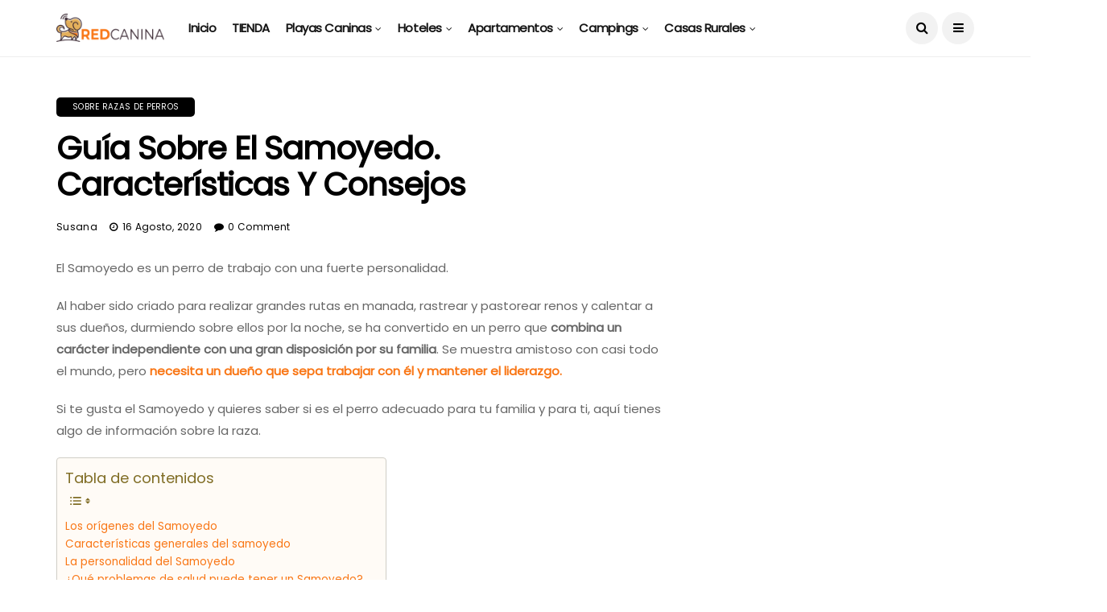

--- FILE ---
content_type: text/html; charset=UTF-8
request_url: https://www.redcanina.es/guia-sobre-el-samoyedo/
body_size: 70094
content:
<!DOCTYPE html>
<!--[if IE 9 ]><html class="ie ie9" lang="es"><![endif]-->
   <html lang="es">
      <head>
         <meta charset="UTF-8">
         <meta name="viewport" content="width=device-width, initial-scale=1, maximum-scale=1">
                  <meta name='robots' content='index, follow, max-image-preview:large, max-snippet:-1, max-video-preview:-1' />
<link rel="preload" href="https://www.redcanina.es/wp-content/plugins/rate-my-post/public/css/fonts/ratemypost.ttf" type="font/ttf" as="font" crossorigin="anonymous">
	<!-- This site is optimized with the Yoast SEO plugin v21.9.1 - https://yoast.com/wordpress/plugins/seo/ -->
	<title>Guía sobre el SAMOYEDO: Cría, características y consejos</title>
	<meta name="description" content="Te explicamos los orígenes de esta raza de perros, los cuidados más apropiados del pelo del Samoyedo y todo lo referente a su cría." />
	<link rel="canonical" href="https://www.redcanina.es/guia-sobre-el-samoyedo/" />
	<meta property="og:locale" content="es_ES" />
	<meta property="og:type" content="article" />
	<meta property="og:title" content="Guía sobre el SAMOYEDO: Cría, características y consejos" />
	<meta property="og:description" content="Te explicamos los orígenes de esta raza de perros, los cuidados más apropiados del pelo del Samoyedo y todo lo referente a su cría." />
	<meta property="og:url" content="https://www.redcanina.es/guia-sobre-el-samoyedo/" />
	<meta property="og:site_name" content="RedCanina.es" />
	<meta property="article:published_time" content="2020-08-16T08:51:46+00:00" />
	<meta property="article:modified_time" content="2021-04-19T18:47:23+00:00" />
	<meta property="og:image" content="https://cdn.redcanina.es/wp-content/uploads/2020/08/04081402/samoyedo-1.jpg" />
	<meta property="og:image:width" content="1200" />
	<meta property="og:image:height" content="800" />
	<meta property="og:image:type" content="image/jpeg" />
	<meta name="author" content="Susana" />
	<meta name="twitter:label1" content="Written by" />
	<meta name="twitter:data1" content="Susana" />
	<meta name="twitter:label2" content="Est. reading time" />
	<meta name="twitter:data2" content="15 minutos" />
	<script type="application/ld+json" class="yoast-schema-graph">{"@context":"https://schema.org","@graph":[{"@type":"Article","@id":"https://www.redcanina.es/guia-sobre-el-samoyedo/#article","isPartOf":{"@id":"https://www.redcanina.es/guia-sobre-el-samoyedo/"},"author":{"name":"Susana","@id":"https://www.redcanina.es/#/schema/person/724ea4fc9695ab25071b9389bfb2e5b4"},"headline":"Guía sobre el Samoyedo. Características y consejos","datePublished":"2020-08-16T08:51:46+00:00","dateModified":"2021-04-19T18:47:23+00:00","mainEntityOfPage":{"@id":"https://www.redcanina.es/guia-sobre-el-samoyedo/"},"wordCount":3027,"commentCount":0,"publisher":{"@id":"https://www.redcanina.es/#organization"},"image":{"@id":"https://www.redcanina.es/guia-sobre-el-samoyedo/#primaryimage"},"thumbnailUrl":"https://cdn.redcanina.es/wp-content/uploads/2020/08/04081402/samoyedo-1.jpg","articleSection":["Sobre Razas de Perros"],"inLanguage":"es","potentialAction":[{"@type":"CommentAction","name":"Comment","target":["https://www.redcanina.es/guia-sobre-el-samoyedo/#respond"]}]},{"@type":"WebPage","@id":"https://www.redcanina.es/guia-sobre-el-samoyedo/","url":"https://www.redcanina.es/guia-sobre-el-samoyedo/","name":"Guía sobre el SAMOYEDO: Cría, características y consejos","isPartOf":{"@id":"https://www.redcanina.es/#website"},"primaryImageOfPage":{"@id":"https://www.redcanina.es/guia-sobre-el-samoyedo/#primaryimage"},"image":{"@id":"https://www.redcanina.es/guia-sobre-el-samoyedo/#primaryimage"},"thumbnailUrl":"https://cdn.redcanina.es/wp-content/uploads/2020/08/04081402/samoyedo-1.jpg","datePublished":"2020-08-16T08:51:46+00:00","dateModified":"2021-04-19T18:47:23+00:00","description":"Te explicamos los orígenes de esta raza de perros, los cuidados más apropiados del pelo del Samoyedo y todo lo referente a su cría.","breadcrumb":{"@id":"https://www.redcanina.es/guia-sobre-el-samoyedo/#breadcrumb"},"inLanguage":"es","potentialAction":[{"@type":"ReadAction","target":["https://www.redcanina.es/guia-sobre-el-samoyedo/"]}]},{"@type":"ImageObject","inLanguage":"es","@id":"https://www.redcanina.es/guia-sobre-el-samoyedo/#primaryimage","url":"https://cdn.redcanina.es/wp-content/uploads/2020/08/04081402/samoyedo-1.jpg","contentUrl":"https://cdn.redcanina.es/wp-content/uploads/2020/08/04081402/samoyedo-1.jpg","width":1200,"height":800,"caption":"Guía sobre el Samoyedo. Características y consejos"},{"@type":"BreadcrumbList","@id":"https://www.redcanina.es/guia-sobre-el-samoyedo/#breadcrumb","itemListElement":[{"@type":"ListItem","position":1,"name":"https://www.redcanina.es/playas-para-perros-en-espana-2016/","item":"https://www.redcanina.es/"},{"@type":"ListItem","position":2,"name":"Sobre Razas de Perros","item":"https://www.redcanina.es/perros/sobre-razas-de-perros/"},{"@type":"ListItem","position":3,"name":"Guía sobre el Samoyedo. Características y consejos"}]},{"@type":"WebSite","@id":"https://www.redcanina.es/#website","url":"https://www.redcanina.es/","name":"RedCanina.es","description":"Todo lo que a tu perro le gustaría encontrar","publisher":{"@id":"https://www.redcanina.es/#organization"},"potentialAction":[{"@type":"SearchAction","target":{"@type":"EntryPoint","urlTemplate":"https://www.redcanina.es/?s={search_term_string}"},"query-input":"required name=search_term_string"}],"inLanguage":"es"},{"@type":"Organization","@id":"https://www.redcanina.es/#organization","name":"RedCanina.es","url":"https://www.redcanina.es/","logo":{"@type":"ImageObject","inLanguage":"es","@id":"https://www.redcanina.es/#/schema/logo/image/","url":"https://cdn.redcanina.es/wp-content/uploads/2023/11/06213449/logo-redcanina-1.png","contentUrl":"https://cdn.redcanina.es/wp-content/uploads/2023/11/06213449/logo-redcanina-1.png","width":306,"height":80,"caption":"RedCanina.es"},"image":{"@id":"https://www.redcanina.es/#/schema/logo/image/"}},{"@type":"Person","@id":"https://www.redcanina.es/#/schema/person/724ea4fc9695ab25071b9389bfb2e5b4","name":"Susana","description":"Mi pasión por los perros se remonta a los tiempos de mi infancia, cuando una preciosa dálmata llegó a casa y compartió con nosotros 13 maravillosos años. Con ella, comencé a aprender acerca de su comportamiento y necesidades. Más adelante, me interesé por el adiestramiento,la nutrición y actualmente trato de compartir con vosotros todo lo que aprendí y sigo aprendiendo. Actualmente, tengo dos perras: Kraken (Border Collie) y Freka (mezcla de Border Collie y Pastor Belga). Mi familia es numerosa: dos niños, dos adultos, dos perras y una gata. ¿Con 7 basta? El tiempo lo dirá...","url":"https://www.redcanina.es/author/colaborador2018/"}]}</script>
	<!-- / Yoast SEO plugin. -->


<link rel='dns-prefetch' href='//www.redcanina.es' />
<link rel='dns-prefetch' href='//www.googletagmanager.com' />
<link rel='dns-prefetch' href='//fonts.googleapis.com' />
<link href='https://fonts.gstatic.com' crossorigin rel='preconnect' />
<link rel="alternate" type="application/rss+xml" title="RedCanina.es &raquo; Feed" href="https://www.redcanina.es/feed/" />
<link rel="alternate" type="application/rss+xml" title="RedCanina.es &raquo; RSS de los comentarios" href="https://www.redcanina.es/comments/feed/" />
<link rel="alternate" type="application/rss+xml" title="RedCanina.es &raquo; Guía sobre el Samoyedo. Características y consejos RSS de los comentarios" href="https://www.redcanina.es/guia-sobre-el-samoyedo/feed/" />
<style type="text/css">
img.wp-smiley,
img.emoji {
	display: inline !important;
	border: none !important;
	box-shadow: none !important;
	height: 1em !important;
	width: 1em !important;
	margin: 0 0.07em !important;
	vertical-align: -0.1em !important;
	background: none !important;
	padding: 0 !important;
}
</style>
	<link rel='stylesheet' id='wp-block-library-css' href='https://www.redcanina.es/wp-includes/css/dist/block-library/style.min.css?ver=6.3.2' type='text/css' media='all' />
<style id='classic-theme-styles-inline-css' type='text/css'>
/*! This file is auto-generated */
.wp-block-button__link{color:#fff;background-color:#32373c;border-radius:9999px;box-shadow:none;text-decoration:none;padding:calc(.667em + 2px) calc(1.333em + 2px);font-size:1.125em}.wp-block-file__button{background:#32373c;color:#fff;text-decoration:none}
</style>
<style id='global-styles-inline-css' type='text/css'>
body{--wp--preset--color--black: #000000;--wp--preset--color--cyan-bluish-gray: #abb8c3;--wp--preset--color--white: #ffffff;--wp--preset--color--pale-pink: #f78da7;--wp--preset--color--vivid-red: #cf2e2e;--wp--preset--color--luminous-vivid-orange: #ff6900;--wp--preset--color--luminous-vivid-amber: #fcb900;--wp--preset--color--light-green-cyan: #7bdcb5;--wp--preset--color--vivid-green-cyan: #00d084;--wp--preset--color--pale-cyan-blue: #8ed1fc;--wp--preset--color--vivid-cyan-blue: #0693e3;--wp--preset--color--vivid-purple: #9b51e0;--wp--preset--gradient--vivid-cyan-blue-to-vivid-purple: linear-gradient(135deg,rgba(6,147,227,1) 0%,rgb(155,81,224) 100%);--wp--preset--gradient--light-green-cyan-to-vivid-green-cyan: linear-gradient(135deg,rgb(122,220,180) 0%,rgb(0,208,130) 100%);--wp--preset--gradient--luminous-vivid-amber-to-luminous-vivid-orange: linear-gradient(135deg,rgba(252,185,0,1) 0%,rgba(255,105,0,1) 100%);--wp--preset--gradient--luminous-vivid-orange-to-vivid-red: linear-gradient(135deg,rgba(255,105,0,1) 0%,rgb(207,46,46) 100%);--wp--preset--gradient--very-light-gray-to-cyan-bluish-gray: linear-gradient(135deg,rgb(238,238,238) 0%,rgb(169,184,195) 100%);--wp--preset--gradient--cool-to-warm-spectrum: linear-gradient(135deg,rgb(74,234,220) 0%,rgb(151,120,209) 20%,rgb(207,42,186) 40%,rgb(238,44,130) 60%,rgb(251,105,98) 80%,rgb(254,248,76) 100%);--wp--preset--gradient--blush-light-purple: linear-gradient(135deg,rgb(255,206,236) 0%,rgb(152,150,240) 100%);--wp--preset--gradient--blush-bordeaux: linear-gradient(135deg,rgb(254,205,165) 0%,rgb(254,45,45) 50%,rgb(107,0,62) 100%);--wp--preset--gradient--luminous-dusk: linear-gradient(135deg,rgb(255,203,112) 0%,rgb(199,81,192) 50%,rgb(65,88,208) 100%);--wp--preset--gradient--pale-ocean: linear-gradient(135deg,rgb(255,245,203) 0%,rgb(182,227,212) 50%,rgb(51,167,181) 100%);--wp--preset--gradient--electric-grass: linear-gradient(135deg,rgb(202,248,128) 0%,rgb(113,206,126) 100%);--wp--preset--gradient--midnight: linear-gradient(135deg,rgb(2,3,129) 0%,rgb(40,116,252) 100%);--wp--preset--font-size--small: 13px;--wp--preset--font-size--medium: 20px;--wp--preset--font-size--large: 36px;--wp--preset--font-size--x-large: 42px;--wp--preset--spacing--20: 0.44rem;--wp--preset--spacing--30: 0.67rem;--wp--preset--spacing--40: 1rem;--wp--preset--spacing--50: 1.5rem;--wp--preset--spacing--60: 2.25rem;--wp--preset--spacing--70: 3.38rem;--wp--preset--spacing--80: 5.06rem;--wp--preset--shadow--natural: 6px 6px 9px rgba(0, 0, 0, 0.2);--wp--preset--shadow--deep: 12px 12px 50px rgba(0, 0, 0, 0.4);--wp--preset--shadow--sharp: 6px 6px 0px rgba(0, 0, 0, 0.2);--wp--preset--shadow--outlined: 6px 6px 0px -3px rgba(255, 255, 255, 1), 6px 6px rgba(0, 0, 0, 1);--wp--preset--shadow--crisp: 6px 6px 0px rgba(0, 0, 0, 1);}:where(.is-layout-flex){gap: 0.5em;}:where(.is-layout-grid){gap: 0.5em;}body .is-layout-flow > .alignleft{float: left;margin-inline-start: 0;margin-inline-end: 2em;}body .is-layout-flow > .alignright{float: right;margin-inline-start: 2em;margin-inline-end: 0;}body .is-layout-flow > .aligncenter{margin-left: auto !important;margin-right: auto !important;}body .is-layout-constrained > .alignleft{float: left;margin-inline-start: 0;margin-inline-end: 2em;}body .is-layout-constrained > .alignright{float: right;margin-inline-start: 2em;margin-inline-end: 0;}body .is-layout-constrained > .aligncenter{margin-left: auto !important;margin-right: auto !important;}body .is-layout-constrained > :where(:not(.alignleft):not(.alignright):not(.alignfull)){max-width: var(--wp--style--global--content-size);margin-left: auto !important;margin-right: auto !important;}body .is-layout-constrained > .alignwide{max-width: var(--wp--style--global--wide-size);}body .is-layout-flex{display: flex;}body .is-layout-flex{flex-wrap: wrap;align-items: center;}body .is-layout-flex > *{margin: 0;}body .is-layout-grid{display: grid;}body .is-layout-grid > *{margin: 0;}:where(.wp-block-columns.is-layout-flex){gap: 2em;}:where(.wp-block-columns.is-layout-grid){gap: 2em;}:where(.wp-block-post-template.is-layout-flex){gap: 1.25em;}:where(.wp-block-post-template.is-layout-grid){gap: 1.25em;}.has-black-color{color: var(--wp--preset--color--black) !important;}.has-cyan-bluish-gray-color{color: var(--wp--preset--color--cyan-bluish-gray) !important;}.has-white-color{color: var(--wp--preset--color--white) !important;}.has-pale-pink-color{color: var(--wp--preset--color--pale-pink) !important;}.has-vivid-red-color{color: var(--wp--preset--color--vivid-red) !important;}.has-luminous-vivid-orange-color{color: var(--wp--preset--color--luminous-vivid-orange) !important;}.has-luminous-vivid-amber-color{color: var(--wp--preset--color--luminous-vivid-amber) !important;}.has-light-green-cyan-color{color: var(--wp--preset--color--light-green-cyan) !important;}.has-vivid-green-cyan-color{color: var(--wp--preset--color--vivid-green-cyan) !important;}.has-pale-cyan-blue-color{color: var(--wp--preset--color--pale-cyan-blue) !important;}.has-vivid-cyan-blue-color{color: var(--wp--preset--color--vivid-cyan-blue) !important;}.has-vivid-purple-color{color: var(--wp--preset--color--vivid-purple) !important;}.has-black-background-color{background-color: var(--wp--preset--color--black) !important;}.has-cyan-bluish-gray-background-color{background-color: var(--wp--preset--color--cyan-bluish-gray) !important;}.has-white-background-color{background-color: var(--wp--preset--color--white) !important;}.has-pale-pink-background-color{background-color: var(--wp--preset--color--pale-pink) !important;}.has-vivid-red-background-color{background-color: var(--wp--preset--color--vivid-red) !important;}.has-luminous-vivid-orange-background-color{background-color: var(--wp--preset--color--luminous-vivid-orange) !important;}.has-luminous-vivid-amber-background-color{background-color: var(--wp--preset--color--luminous-vivid-amber) !important;}.has-light-green-cyan-background-color{background-color: var(--wp--preset--color--light-green-cyan) !important;}.has-vivid-green-cyan-background-color{background-color: var(--wp--preset--color--vivid-green-cyan) !important;}.has-pale-cyan-blue-background-color{background-color: var(--wp--preset--color--pale-cyan-blue) !important;}.has-vivid-cyan-blue-background-color{background-color: var(--wp--preset--color--vivid-cyan-blue) !important;}.has-vivid-purple-background-color{background-color: var(--wp--preset--color--vivid-purple) !important;}.has-black-border-color{border-color: var(--wp--preset--color--black) !important;}.has-cyan-bluish-gray-border-color{border-color: var(--wp--preset--color--cyan-bluish-gray) !important;}.has-white-border-color{border-color: var(--wp--preset--color--white) !important;}.has-pale-pink-border-color{border-color: var(--wp--preset--color--pale-pink) !important;}.has-vivid-red-border-color{border-color: var(--wp--preset--color--vivid-red) !important;}.has-luminous-vivid-orange-border-color{border-color: var(--wp--preset--color--luminous-vivid-orange) !important;}.has-luminous-vivid-amber-border-color{border-color: var(--wp--preset--color--luminous-vivid-amber) !important;}.has-light-green-cyan-border-color{border-color: var(--wp--preset--color--light-green-cyan) !important;}.has-vivid-green-cyan-border-color{border-color: var(--wp--preset--color--vivid-green-cyan) !important;}.has-pale-cyan-blue-border-color{border-color: var(--wp--preset--color--pale-cyan-blue) !important;}.has-vivid-cyan-blue-border-color{border-color: var(--wp--preset--color--vivid-cyan-blue) !important;}.has-vivid-purple-border-color{border-color: var(--wp--preset--color--vivid-purple) !important;}.has-vivid-cyan-blue-to-vivid-purple-gradient-background{background: var(--wp--preset--gradient--vivid-cyan-blue-to-vivid-purple) !important;}.has-light-green-cyan-to-vivid-green-cyan-gradient-background{background: var(--wp--preset--gradient--light-green-cyan-to-vivid-green-cyan) !important;}.has-luminous-vivid-amber-to-luminous-vivid-orange-gradient-background{background: var(--wp--preset--gradient--luminous-vivid-amber-to-luminous-vivid-orange) !important;}.has-luminous-vivid-orange-to-vivid-red-gradient-background{background: var(--wp--preset--gradient--luminous-vivid-orange-to-vivid-red) !important;}.has-very-light-gray-to-cyan-bluish-gray-gradient-background{background: var(--wp--preset--gradient--very-light-gray-to-cyan-bluish-gray) !important;}.has-cool-to-warm-spectrum-gradient-background{background: var(--wp--preset--gradient--cool-to-warm-spectrum) !important;}.has-blush-light-purple-gradient-background{background: var(--wp--preset--gradient--blush-light-purple) !important;}.has-blush-bordeaux-gradient-background{background: var(--wp--preset--gradient--blush-bordeaux) !important;}.has-luminous-dusk-gradient-background{background: var(--wp--preset--gradient--luminous-dusk) !important;}.has-pale-ocean-gradient-background{background: var(--wp--preset--gradient--pale-ocean) !important;}.has-electric-grass-gradient-background{background: var(--wp--preset--gradient--electric-grass) !important;}.has-midnight-gradient-background{background: var(--wp--preset--gradient--midnight) !important;}.has-small-font-size{font-size: var(--wp--preset--font-size--small) !important;}.has-medium-font-size{font-size: var(--wp--preset--font-size--medium) !important;}.has-large-font-size{font-size: var(--wp--preset--font-size--large) !important;}.has-x-large-font-size{font-size: var(--wp--preset--font-size--x-large) !important;}
.wp-block-navigation a:where(:not(.wp-element-button)){color: inherit;}
:where(.wp-block-post-template.is-layout-flex){gap: 1.25em;}:where(.wp-block-post-template.is-layout-grid){gap: 1.25em;}
:where(.wp-block-columns.is-layout-flex){gap: 2em;}:where(.wp-block-columns.is-layout-grid){gap: 2em;}
.wp-block-pullquote{font-size: 1.5em;line-height: 1.6;}
</style>
<link data-minify="1" rel='stylesheet' id='contact-form-7-css' href='https://www.redcanina.es/wp-content/cache/min/1/wp-content/plugins/contact-form-7/includes/css/styles.css?ver=1747680737' type='text/css' media='all' />
<link data-minify="1" rel='stylesheet' id='smuzform-public-form-render-css' href='https://www.redcanina.es/wp-content/cache/min/1/wp-content/plugins/contact-form-add/public/assets/css/form-style.css?ver=1747680737' type='text/css' media='all' />
<link data-minify="1" rel='stylesheet' id='rate-my-post-css' href='https://www.redcanina.es/wp-content/cache/min/1/wp-content/plugins/rate-my-post/public/css/rate-my-post.css?ver=1747680737' type='text/css' media='all' />
<link data-minify="1" rel='stylesheet' id='rt-fontawsome-css' href='https://www.redcanina.es/wp-content/cache/min/1/wp-content/plugins/the-post-grid/assets/vendor/font-awesome/css/font-awesome.min.css?ver=1747680737' type='text/css' media='all' />
<link rel='stylesheet' id='rt-tpg-css' href='https://www.redcanina.es/wp-content/plugins/the-post-grid/assets/css/thepostgrid.min.css?ver=7.3.0' type='text/css' media='all' />
<style id='wpxpo-global-style-inline-css' type='text/css'>
:root {
			--preset-color1: #037fff;
			--preset-color2: #026fe0;
			--preset-color3: #071323;
			--preset-color4: #132133;
			--preset-color5: #34495e;
			--preset-color6: #787676;
			--preset-color7: #f0f2f3;
			--preset-color8: #f8f9fa;
			--preset-color9: #ffffff;
		}{}
</style>
<style id='ultp-preset-colors-style-inline-css' type='text/css'>
:root { --postx_preset_Base_1_color: #f4f4ff; --postx_preset_Base_2_color: #dddff8; --postx_preset_Base_3_color: #B4B4D6; --postx_preset_Primary_color: #3323f0; --postx_preset_Secondary_color: #4a5fff; --postx_preset_Tertiary_color: #FFFFFF; --postx_preset_Contrast_3_color: #545472; --postx_preset_Contrast_2_color: #262657; --postx_preset_Contrast_1_color: #10102e; --postx_preset_Over_Primary_color: #ffffff;  }
</style>
<style id='ultp-preset-gradient-style-inline-css' type='text/css'>
:root { --postx_preset_Primary_to_Secondary_to_Right_gradient: linear-gradient(90deg, var(--postx_preset_Primary_color) 0%, var(--postx_preset_Secondary_color) 100%); --postx_preset_Primary_to_Secondary_to_Bottom_gradient: linear-gradient(180deg, var(--postx_preset_Primary_color) 0%, var(--postx_preset_Secondary_color) 100%); --postx_preset_Secondary_to_Primary_to_Right_gradient: linear-gradient(90deg, var(--postx_preset_Secondary_color) 0%, var(--postx_preset_Primary_color) 100%); --postx_preset_Secondary_to_Primary_to_Bottom_gradient: linear-gradient(180deg, var(--postx_preset_Secondary_color) 0%, var(--postx_preset_Primary_color) 100%); --postx_preset_Cold_Evening_gradient: linear-gradient(0deg, rgb(12, 52, 131) 0%, rgb(162, 182, 223) 100%, rgb(107, 140, 206) 100%, rgb(162, 182, 223) 100%); --postx_preset_Purple_Division_gradient: linear-gradient(0deg, rgb(112, 40, 228) 0%, rgb(229, 178, 202) 100%); --postx_preset_Over_Sun_gradient: linear-gradient(60deg, rgb(171, 236, 214) 0%, rgb(251, 237, 150) 100%); --postx_preset_Morning_Salad_gradient: linear-gradient(-255deg, rgb(183, 248, 219) 0%, rgb(80, 167, 194) 100%); --postx_preset_Fabled_Sunset_gradient: linear-gradient(-270deg, rgb(35, 21, 87) 0%, rgb(68, 16, 122) 29%, rgb(255, 19, 97) 67%, rgb(255, 248, 0) 100%);  }
</style>
<style id='ultp-preset-typo-style-inline-css' type='text/css'>
@import url('https://fonts.googleapis.com/css?family=Roboto:100,100i,300,300i,400,400i,500,500i,700,700i,900,900i'); :root { --postx_preset_Heading_typo_font_family: Roboto; --postx_preset_Heading_typo_font_family_type: sans-serif; --postx_preset_Heading_typo_font_weight: 600; --postx_preset_Heading_typo_text_transform: capitalize; --postx_preset_Body_and_Others_typo_font_family: Roboto; --postx_preset_Body_and_Others_typo_font_family_type: sans-serif; --postx_preset_Body_and_Others_typo_font_weight: 400; --postx_preset_Body_and_Others_typo_text_transform: lowercase; --postx_preset_body_typo_font_size_lg: 16px; --postx_preset_paragraph_1_typo_font_size_lg: 12px; --postx_preset_paragraph_2_typo_font_size_lg: 12px; --postx_preset_paragraph_3_typo_font_size_lg: 12px; --postx_preset_heading_h1_typo_font_size_lg: 42px; --postx_preset_heading_h2_typo_font_size_lg: 36px; --postx_preset_heading_h3_typo_font_size_lg: 30px; --postx_preset_heading_h4_typo_font_size_lg: 24px; --postx_preset_heading_h5_typo_font_size_lg: 20px; --postx_preset_heading_h6_typo_font_size_lg: 16px; }
</style>
<link rel='stylesheet' id='ultp-style-css' href='https://www.redcanina.es/wp-content/plugins/ultimate-post/assets/css/style.min.css?ver=4.0.4' type='text/css' media='all' />
<style id='ultp-post-widget-inline-css' type='text/css'>
1
</style>
<link rel='stylesheet' id='ez-toc-css' href='https://www.redcanina.es/wp-content/plugins/easy-table-of-contents/assets/css/screen.min.css?ver=2.0.76' type='text/css' media='all' />
<style id='ez-toc-inline-css' type='text/css'>
div#ez-toc-container .ez-toc-title {font-size: 120%;}div#ez-toc-container .ez-toc-title {font-weight: 500;}div#ez-toc-container ul li , div#ez-toc-container ul li a {font-size: 95%;}div#ez-toc-container ul li , div#ez-toc-container ul li a {font-weight: 500;}div#ez-toc-container nav ul ul li {font-size: 90%;}div#ez-toc-container {background: #fffbf6;border: 1px solid #d0cec7;}div#ez-toc-container p.ez-toc-title , #ez-toc-container .ez_toc_custom_title_icon , #ez-toc-container .ez_toc_custom_toc_icon {color: #806d25;}div#ez-toc-container ul.ez-toc-list a {color: #a7873b;}div#ez-toc-container ul.ez-toc-list a:hover {color: #8c6e1c;}div#ez-toc-container ul.ez-toc-list a:visited {color: #c1a30d;}
</style>
<link rel='stylesheet' id='disto_fonts_url-css' href='//fonts.googleapis.com/css?family=Poppins%3A%2C400%7CPoppins%3A%2C400%7CPoppins%3A%2C400%2C%2C400&#038;subset=latin%2Clatin-ext%2Ccyrillic%2Ccyrillic-ext%2Cgreek%2Cgreek-ext%2Cvietnamese&#038;ver=1.6&#038;display=swap' type='text/css' media='all' />
<link data-minify="1" rel='stylesheet' id='bootstrap-css' href='https://www.redcanina.es/wp-content/cache/min/1/wp-content/themes/disto/css/bootstrap.css?ver=1747680737' type='text/css' media='all' />
<link data-minify="1" rel='stylesheet' id='disto_style-css' href='https://www.redcanina.es/wp-content/cache/min/1/wp-content/themes/disto/style.css?ver=1747680737' type='text/css' media='all' />
<link data-minify="1" rel='stylesheet' id='disto_responsive-css' href='https://www.redcanina.es/wp-content/cache/min/1/wp-content/themes/disto/css/responsive.css?ver=1747680737' type='text/css' media='all' />
<style id='disto_responsive-inline-css' type='text/css'>
.tagcloud a:hover,.tag-cat a:hover, .current.pagination_page, .pagination>a:hover, .tag-cat a:hover, .comment-reply-link:hover, .comment-edit-link:hover, .email_subscribe_box .buttons:hover, .jelly_homepage_builder .large_continue_reading span a:hover, .pop_post_right_slider .headding_pop_post, .menu_post_feature .builder_cat_title_list_style, .cfs_from_wrapper .cfs_submit input, .post_list_widget .recent_list_item_number, .recent_post_large_widget .recent_list_item_number, #commentform #submit:hover,
.wpcf7-form-control.wpcf7-submit:hover, .single_post_tag_layout li a:hover, .jellywp_pagination ul li span, .jellywp_pagination ul li a:hover, .woocommerce a.remove, .woocommerce .product .onsale,
.woocommerce nav.woocommerce-pagination ul li a:focus, .woocommerce nav.woocommerce-pagination ul li a:hover, .woocommerce nav.woocommerce-pagination ul li span.current, .pagination-more div a, .header_layout_style3_custom .header_top_bar_wrapper .search_header_menu .search_header_wrapper, .header_layout_style3_custom .header_top_bar_wrapper .search_header_menu .menu_mobile_icons, .magazine_3_grid_slider .jelly_pro_post_arrow_right:hover, .magazine_3_grid_slider .jelly_pro_post_arrow_left:hover, .jellywp_home_builder_carousel_post .jelly_pro_post_arrow_left:hover, .jellywp_home_builder_carousel_post .jelly_pro_post_arrow_right:hover, .full-slider-main-home .jelly_pro_post_arrow_left:hover, .full-slider-main-home .jelly_pro_post_arrow_right:hover{background: #f97615 !important;}

.content_single_page a, .content_single_page a:hover, #nextpost:hover, #prepost:hover, .blog_large_post_style .large_post_content a:hover, .loop-large-post .post_content a, .loop-large-post .post_content a:hover, .social-icons-list-widget li a:hover, h1 a:hover, h2 a:hover, h3 a:hover, h4 a:hover, h5 a:hover, h6 a:hover, .post-meta a:hover, .large_post_share_icons li a:hover, .post_large_footer_meta .post_tag_footer a:hover, .post_large_footer_meta .post_comment_footer a:hover, .post_large_footer_meta .post_love_footer a:hover, .comment-meta .comment-author-date:hover, .comment-meta .comment-author-date:hover time, .post-meta-bot .love_post_view a:hover, .post-meta-bot .meta-comment a:hover, .meta_category_text_small a, .logged-in-as a:hover, .widget_categories ul li a:hover, .single-post-meta-wrapper span a:hover,
#menu-footer-menu li a:hover, .navigation_wrapper .jl_main_menu li li:hover > a, .navigation_wrapper .jl_main_menu li li.current-menu-item > a, .single_section_content .counts.mashsbcount,
.header_layout_style3_custom .navigation_wrapper .jl_main_menu > li:hover > a,
.navigation_wrapper .jl_main_menu > li:hover > a, .navigation_wrapper .jl_main_menu > .current-menu-item > a, .navigation_wrapper .jl_main_menu > .current-menu-parent > a, .navigation_wrapper .jl_main_menu > .current-menu-ancestor > a,
.header_layout_style5_custom .jl_random_post_link:hover, .header_layout_style5_custom #mainmenu > li > a:hover, .home_slider_post_tab_nav .slick-list .item.slick-current h5, .builder_cat_title_list_style li.current_cat_post{color: #f97615 !important;}
.breadcrumbs_options a{color: #000 !important;}
.pop_post_right_slider .slider_pop_post_list_items .featured_thumbnail_link{border-left: 7px solid #f97615 !important;}
.personal_allin_top_bar #mainmenu > li.sfHover > a, .personal_allin_top_bar #mainmenu > li.current-menu-ancestor > a{
    color: #dadada !important;
}
.blog_large_post_style .large_continue_reading span a:hover{color: #fff !important;}
.large_center_slider_container .large_continue_reading span a:hover{color: #000 !important; background:#fff !important; }
.spr-number{border: 2px solid #f97615 !important;}
.large_continue_reading span a:hover,
.header_layout_style5_custom .header_top_bar_wrapper .search_header_menu > .search_header_wrapper, .header_layout_style5_custom .header_top_bar_wrapper .search_header_menu .menu_mobile_icons, .footer_top_small_carousel_5 .jl_footer_car_title:after, .jl_newsticker_wrapper .builder_ticker_title_home_page{background: #f97615 !important;}
.footer_top_small_carousel_5 .slick-dots li.slick-active button{background: #f97615; border: 1px solid #f97615;}
.tagcloud a:hover{border: 1px solid #f97615 !important;}
::selection, .jl_custom_title4 #sidebar .widget .widget-title h2:after, .jl_footer_wrapper .jl_footer_car_title:after{
    background-color: #f97615 !important;
}





.grid-sidebar .box .jl_post_title_top .image-post-title, .grid-sidebar .blog_large_post_style .post-entry-content .image-post-title, .grid-sidebar .blog_large_post_style .post-entry-content h1, .blog_large_post_style .post-entry-content .image-post-title, .blog_large_post_style .post-entry-content h1, .blog_large_overlay_post_style.box .post-entry-content .image-post-title a{font-size: 23px !important; }

.header_top_bar_wrapper .navigation_wrapper #jl_top_menu li a, .meta-category-small a, .item_slide_caption .post-meta.meta-main-img, .post-meta.meta-main-img, .post-meta-bot-in, .post-meta span, .single-post-meta-wrapper span, .comment time, .post_large_footer_meta, .blog_large_post_style .large_post_content .jelly_read_more_wrapper a, .love_post_view_header a, .header_date_display, .jl_continue_reading, .menu_post_feature .builder_cat_title_list_style li, .builder_cat_title_list_style li, .main_new_ticker_wrapper .post-date, .main_new_ticker_wrapper .news_ticker_title_style, .jl_rating_front .jl_rating_value, .pop_post_right_slider .headding_pop_post, .jl_main_right_number .jl_number_list, .jl_grid_more .jl_slider_readding, .page_builder_listpost.jelly_homepage_builder .jl_list_more a, .jl_s_slide_text_wrapper .banner-container .jl_ssider_more, .jl_post_meta .jl_author_img_w a, .jl_post_meta .post-date, .jl_large_builder.jelly_homepage_builder .jl_large_more, .feature-image-link.image_post .jl_small_list_num, .social-count-plus .count, .social-count-plus .label, .jl_instagram .instagram-pics + .clear a, .single-post-meta-wrapper .jm-post-like, #commentform #submit, .wpcf7-form-control.wpcf7-submit, .comment-reply-link, .comment-edit-link, .single_post_share_icons, .single_post_tag_layout li a{font-family: Poppins !important;}
#mainmenu > li > a, #content_nav .menu_moble_slide > li a, .header_layout_style3_custom .navigation_wrapper > ul > li > a, .header_magazine_full_screen .navigation_wrapper .jl_main_menu > li > a{font-family: Poppins !important;  font-size:15px !important; font-weight:600 !important; text-transform: capitalize !important; letter-spacing:  !important;}
#menu-footer-menu li a, .footer-bottom .footer-left-copyright, .navigation_wrapper #mainmenu.jl_main_menu > li li > a{font-family: Poppins !important;}

.content_single_page p, .single_section_content .post_content, .single_section_content .post_content p{font-size: 15px;}
body, p, .date_post_large_display, #search_block_top #search_query_top, .tagcloud a, .format-quote a p.quote_source, .blog_large_post_style .large_post_content .jelly_read_more_wrapper a, .blog_grid_post_style .jelly_read_more_wrapper a, .blog_list_post_style .jelly_read_more_wrapper a, .pagination-more div a,
.meta-category-small-builder a, .full-slider-wrapper .banner-carousel-item .banner-container .more_btn a, .single-item-slider .banner-carousel-item .banner-container .more_btn a{font-family:Poppins !important; font-weight: 400 !important;}
.single_section_content .post_content blockquote p{font-size: 23px !important;}
.wp-caption p.wp-caption-text{font-size: 14px !important;}
h1, h2, h3, h4, h5, h6, h1 a, h2 a, h3 a, h4 a, h5 a, h6 a, .postnav #prepost, .postnav  #nextpost, .bbp-forum-title, .single_post_arrow_content #prepost, .single_post_arrow_content #nextpost{font-weight: 700 !important; text-transform:capitalize !important; }
.footer_carousel .meta-comment, .item_slide_caption h1 a,  .tickerfloat, .box-1 .inside h3, .detailholder.medium h3, .feature-post-list .feature-post-title, .widget-title h2, .image-post-title, .grid.caption_header h3, ul.tabs li a, h1, h2, h3, h4, h5, h6, .carousel_title, .postnav a, .format-aside a p.aside_title, .date_post_large_display, .social-count-plus span,
.sf-top-menu li a, .large_continue_reading span, .single_post_arrow_content #prepost, .single_post_arrow_content #nextpost, .cfs_from_wrapper .cfs_form_title, .comment-meta .comment-author-name, .jl_recent_post_number > li .jl_list_bg_num, .jl_recent_post_number .meta-category-small-text a, .jl_hsubt, .single_post_entry_content .post_subtitle_text, blockquote p{font-family:Poppins !important;}   



.enable_footer_columns_dark .widget .widget-title h2, .enable_footer_columns_dark .widget p, .footer-columns .auto_image_with_date .post-date, .enable_footer_columns_dark a, .footer-bottom .footer-left-copyright, .enable_footer_copyright_dark .footer-menu-bottom ul li a{color: #ffffff !important;}
.social-icons-list-widget li a{color: #fff !important;}

.navigation_wrapper #mainmenu.jl_main_menu > li li > a{ font-size:14px !important; font-weight:400 !important; letter-spacing:  !important; text-transform: capitalize !important;}
.cat-item-1 span{background:  !important;}.cat-item-116 span{background:  !important;}.cat-item-135 span{background:  !important;}.cat-item-2 span{background:  !important;}.cat-item-70 span{background:  !important;}.cat-item-136 span{background:  !important;}.cat-item-99 span{background:  !important;}.cat-item-137 span{background:  !important;}.cat-item-3 span{background:  !important;}.cat-item-4 span{background:  !important;}.cat-item-138 span{background:  !important;}.cat-item-221 span{background:  !important;}.cat-item-71 span{background:  !important;}.cat-item-219 span{background:  !important;}.cat-item-7 span{background:  !important;}.cat-item-149 span{background:  !important;}.cat-item-100 span{background:  !important;}.cat-item-83 span{background:  !important;}.cat-item-73 span{background:  !important;}.cat-item-98 span{background:  !important;}.cat-item-69 span{background:  !important;}.cat-item-74 span{background:  !important;}.cat-item-75 span{background:  !important;}.cat-item-72 span{background:  !important;}.cat-item-9 span{background:  !important;}.cat-item-218 span{background:  !important;}.cat-item-11 span{background:  !important;}.cat-item-68 span{background:  !important;}.cat-item-13 span{background:  !important;}.cat-item-217 span{background:  !important;}.cat-item-14 span{background:  !important;}
</style>
<link data-minify="1" rel='stylesheet' id='jquery-lazyloadxt-spinner-css-css' href='https://www.redcanina.es/wp-content/cache/min/1/wp-content/plugins/a3-lazy-load/assets/css/jquery.lazyloadxt.spinner.css?ver=1747680737' type='text/css' media='all' />
<link rel='stylesheet' id='a3a3_lazy_load-css' href='//www.redcanina.es/wp-content/uploads/sass/a3_lazy_load.min.css?ver=1579975998' type='text/css' media='all' />
<style id='generateblocks-inline-css' type='text/css'>
.gb-container .wp-block-image img{vertical-align:middle;}.gb-grid-wrapper .wp-block-image{margin-bottom:0;}.gb-highlight{background:none;}
</style>
<link rel='stylesheet' id='generate-blog-images-css' href='https://www.redcanina.es/wp-content/plugins/gp-premium/blog/functions/css/featured-images.min.css?ver=2.3.2' type='text/css' media='all' />
<link rel='stylesheet' id='rpt-css' href='https://www.redcanina.es/wp-content/plugins/dk-pricr-responsive-pricing-table/inc/css/rpt_style.min.css?ver=5.1.12' type='text/css' media='all' />
<script type='text/javascript' src='https://www.redcanina.es/wp-includes/js/jquery/jquery.min.js?ver=3.7.0' id='jquery-core-js'></script>
<script type='text/javascript' src='https://www.redcanina.es/wp-includes/js/jquery/jquery-migrate.min.js?ver=3.4.1' id='jquery-migrate-js'></script>
<script type='text/javascript' id='wpgmza_data-js-extra'>
/* <![CDATA[ */
var wpgmza_google_api_status = {"message":"Enqueued","code":"ENQUEUED"};
/* ]]> */
</script>
<script data-minify="1" type='text/javascript' src='https://www.redcanina.es/wp-content/cache/min/1/wp-content/plugins/wp-google-maps/wpgmza_data.js?ver=1747680737' id='wpgmza_data-js'></script>

<!-- Google tag (gtag.js) snippet added by Site Kit -->

<!-- Google Analytics snippet added by Site Kit -->
<script type='text/javascript' src='https://www.googletagmanager.com/gtag/js?id=GT-P8RLQHK' id='google_gtagjs-js' async></script>
<script id="google_gtagjs-js-after" type="text/javascript">
window.dataLayer = window.dataLayer || [];function gtag(){dataLayer.push(arguments);}
gtag("set","linker",{"domains":["www.redcanina.es"]});
gtag("js", new Date());
gtag("set", "developer_id.dZTNiMT", true);
gtag("config", "GT-P8RLQHK");
</script>

<!-- End Google tag (gtag.js) snippet added by Site Kit -->
<script type='text/javascript' src='https://www.redcanina.es/wp-content/plugins/dk-pricr-responsive-pricing-table/inc/js/rpt.min.js?ver=5.1.12' id='rpt-js'></script>
<link rel="https://api.w.org/" href="https://www.redcanina.es/wp-json/" /><link rel="alternate" type="application/json" href="https://www.redcanina.es/wp-json/wp/v2/posts/32640" /><link rel="EditURI" type="application/rsd+xml" title="RSD" href="https://www.redcanina.es/xmlrpc.php?rsd" />
<meta name="generator" content="WordPress 6.3.2" />
<link rel='shortlink' href='https://www.redcanina.es/?p=32640' />
<link rel="alternate" type="application/json+oembed" href="https://www.redcanina.es/wp-json/oembed/1.0/embed?url=https%3A%2F%2Fwww.redcanina.es%2Fguia-sobre-el-samoyedo%2F" />
<link rel="alternate" type="text/xml+oembed" href="https://www.redcanina.es/wp-json/oembed/1.0/embed?url=https%3A%2F%2Fwww.redcanina.es%2Fguia-sobre-el-samoyedo%2F&#038;format=xml" />
<style type="text/css">.aawp .aawp-tb__row--highlight{background-color:#256aaf;}.aawp .aawp-tb__row--highlight{color:#256aaf;}.aawp .aawp-tb__row--highlight a{color:#256aaf;}</style><meta name="generator" content="Site Kit by Google 1.132.0" />
        <script>

            jQuery(window).on('elementor/frontend/init', function () {
                var previewIframe = jQuery('#elementor-preview-iframe').get(0);

                // Attach a load event listener to the preview iframe
                jQuery(previewIframe).on('load', function () {
                    var tpg_selector = tpg_str_rev("nottub-tropmi-gpttr nottub-aera-noitces-dda-rotnemele");

                    var logo = "https://www.redcanina.es/wp-content/plugins/the-post-grid";
                    var log_path = tpg_str_rev("gvs.04x04-noci/segami/stessa/");

                    jQuery('<div class="' + tpg_selector + '" style="vertical-align: bottom;margin-left: 5px;"><img src="' + logo + log_path + '" alt="TPG"/></div>').insertBefore(".elementor-add-section-drag-title");
                });

            });
        </script>
        <style>
            :root {
                --tpg-primary-color: #0d6efd;
                --tpg-secondary-color: #0654c4;
                --tpg-primary-light: #c4d0ff
            }

                    </style>

		
<!-- Google AdSense meta tags added by Site Kit -->
<meta name="google-adsense-platform-account" content="ca-host-pub-2644536267352236">
<meta name="google-adsense-platform-domain" content="sitekit.withgoogle.com">
<!-- End Google AdSense meta tags added by Site Kit -->
<link rel="icon" href="https://cdn.redcanina.es/wp-content/uploads/2019/09/20171939/cropped-perro-cabeza-32x32.png" sizes="32x32" />
<link rel="icon" href="https://cdn.redcanina.es/wp-content/uploads/2019/09/20171939/cropped-perro-cabeza-192x192.png" sizes="192x192" />
<link rel="apple-touch-icon" href="https://cdn.redcanina.es/wp-content/uploads/2019/09/20171939/cropped-perro-cabeza-180x180.png" />
<meta name="msapplication-TileImage" content="https://cdn.redcanina.es/wp-content/uploads/2019/09/20171939/cropped-perro-cabeza-270x270.png" />
		<style type="text/css" id="wp-custom-css">
			/* Pop up Telegram */

/* Fin Pop up Telegram */



#block-3 > ul > li > a{
	text-decoration:none;
	color: #e56810;
	
}

/* CSS portada */
img.rt-img-responsive{
    border-radius: px;
    min-height: 340px;
    background-color: black;
}
.rt-detail h3.entry-title{
	background-color:none;
}
h3.ultp-block-title {
    background-color: transparent;
}
.entry-content h2.ultp-heading-inner{
	border:none;
}
 .ultp-block-image {
    margin: 0 auto;
    width: 100%;
    height: 293px;
}
.ultp-block-image a img {
    width: 160px;
    height: 139px;
    /* max-width: 416px; */
}



/* Fin CSS portada */


/* Ajustes tema */
h2 {
    text-align: center;
    padding: 9px 0;
    border-top: 1px solid #dac9aa;
    border-bottom: 1px solid #dac9aa;
    margin: 20px 0;
}
.inside-header {
    padding: 6px 6px;
}
.main_title_wrapper .categories-title.title{
	font-size:25px;
}

.ultp-block-media {
    margin-bottom: 28px;
}
.widget-area .widget {
    padding: 10px;
}
.ultp-block-media {
    margin-bottom: 28px;
    text-align: center;
    font-family: 'Montserrat';
    font-weight: 600;
    font-size: 19px;
    line-height: 26px;
    background-color: #fef7f0;
    padding: 10px;
    color: #000;
}
.wp-block-button .wp-block-button__link {
    -webkit-appearance: none;
    background: #f4f2ef;
	  border-radius:6px;
	  line-height: 22px;
    font-size: 16px;
    border: 1px solid #aa8d6a;
    padding: 13px 30px;
    font-weight: 400;
    font-size: 17px !important;
}
.wp-block-buttons>.wp-block-button {
    margin: 0 auto;
}
.main-nav {
    background-color:#fef7f0 !important
}
.main-navigation ul ul{
	background-color:#fef7f0 !important;
}
.main-navigation .main-nav ul li a {
    padding-left: 15px;
    padding-right: 15px;
    line-height: 30px;
    padding: 6px 19px;
}
.site-header {
    background-color: #fff;
}
.ultp-heading-filter {
    margin-bottom: 13px;
}
.main-navigation, .main-navigation ul ul {
    background-color: #fef7f0;
}
.ultp-taxonomy-layout-5 li a .ultp-taxonomy-lt5-content {
    background: #fef7f0;
   
}
.separate-containers .inside-article {
    padding: 10px;
}
.separate-containers .inside-article h2 {
    font-size: 35px;
    line-height: 39px;
}
img.attachment-full.size-full.wp-post-image.lazy-loaded{
	margin:6px 0;
}
.post-image:not(:first-child) {
    margin-top: 0.2em;
}
.footer-widgets-container {
    padding: 10px;
}
.site-footer .widget {
    margin-top: 10px;
}
.footer-widgets .widget {
    margin-bottom: 10px;
}
.site-footer .footer-widgets .widget {
  margin-bottom:5px;
	background-color: transparent;
	color:#fff;
}
/* Fin ajustes tema */

/* Oculta menu */
@media (max-width: 1023px) {
    .site-header {
    display: none;
	}
	.main-navigation, .main-navigation ul ul{
		 display: none;
	}
}


/* Card Hotels */

ul.ul-lista-shortcode{
	max-width: 1190px;
    list-style: none;
    margin:0 auto;
    padding: 0;
    font-weight: normal;
    margin-top: 70px;
}

li.li-card-hotel {
	display: inline-block;
	width:49%;
}


.hotel-card{
    height: 210px;
    max-width: 580px;
    border: 1px solid #c5c3c0;
    border-radius: 5px;
    box-shadow: 0 0.15rem 0.3rem rgba(48,55,66,.25);
    height: 200px;
    margin: 10px 8px;
    overflow: hidden;
    position: relative;
    font-family: -apple-system,system-ui,BlinkMacSystemFont,"Segoe UI",Roboto,"Helvetica Neue",sans-serif;
    text-rendering: optimizeLegibility;
}

.hotel-card-info{
    width: 60%;
    display: inline-block;
    vertical-align: top;
    position: absolute;
    background-color: #fff;
    right: 0;
    height: 100%;
}

.hotel-card-image{
    display: inline-block;
    height: 100%;
    position: relative;
    max-width: 50%;
}

.hotel-card .hotel-card-image img{
    height: 100%;
    object-fit: cover;
    min-width: 306px;
}

.hotel-card div.data-score{
    position: absolute;
    top: 3px;
    border-radius: 5px;
    z-index: 10;
    color: #fff;
    left: 3px;
    font-size: 19px;
    padding: 3px 10px;
    display: inline-block;
    background-color: rgba(23,23,23,.56);
}
.hotel-card div.data-score small{
   font-size: 9px;
}

.hotel-card .hotel-card-name{
    white-space: nowrap;
  overflow: hidden;
  text-overflow: ellipsis;
}

span.suplemento-number{
    font-size: 15px;
}

.hotel-card .hotel-card-city{
    white-space: nowrap;
  overflow: hidden;
  text-overflow: ellipsis;
  margin-top: -5px;
}

.hotel-card .hotel-card-property-kind{
    bottom: 0;
    position: absolute;
    background-color: rgba(12,12,12,.12);
    width: 100%;
    text-align: left;
    padding-left: 7px;
    color: #fff;
    font-size: 13px;
}

.hotel-card span.data-name{
    color: #3b4351;
    overflow-x: hidden;
    font-size: 1.4em;
    padding: 0 9px;
}

.hotel-card span.data-city{
    color: #bcb9ac;
    overflow-x: hidden;
    font-size: .9em;
    padding: 0 9px;
}

.hotel-card hr{
    width: 95%;
    color: #b4afaf;
    border: transparent;
    border-top: 1px solid #e6e6e7;
}

.hotel-card span.data-property-type{
    color: #84898a;
    overflow-x: hidden;
    font-size: 1em;
    padding: 3px 7px;
    margin: 0 8px;
    background-color: #f4f4f4;
    border-radius: .5em;
}
.hotel-card-min_rate{
    position: absolute;
    bottom: 27px;
}

.hotel-card span.data-min-rate{
    color: #84898a;
    overflow-x: hidden;
    font-size: 1em;
    margin: 0 8px;
    font-family: "Montserrat";
}

.hotel-card span.data-min-rate span.min-rate-card{
    font-size: 39px;
}

div.hotel-card-condition{
    position: absolute;
    bottom: 0;
    width: 100%;
    height: 30px;
}

div.hotel-card-condition span.condition-gratis{
    padding: 2px 9px;
    color:#1f4d1c;
}
div.hotel-card-condition span.condition-gratis span.text-suplemento{
    color:#512f04;
}

div.hotel-card-condition span.condition-gratis span.span-gratis{
    background-color: #0ca70c;
    color: #fff;
    padding: 2px 3px;
    margin-left: 2px;
    border-radius: 5px;
}

div.hotel-card-condition span.condition-gratis span.span-suplemento{
    background-color: #ffce88;
    color: #61531d;
    padding: 2px 12px;
    margin-left: 2px;
    border-radius: 5px;
}


.hotel-card ul.data-condition-list{
    width: 100%;
    margin: 0;
    padding: 0;
    list-style: none;
    border-top: 1px solid #ccc;
}

.hotel-card ul.data-condition-list li{
    width: 25%;
    margin: 0;
    padding: 0;
    background-color: #fcfaf8;
    text-align: center;
    display: inline-block;
    color: #a3a194;
    font-size: 11px;
    vertical-align: top;
}

.hotel-card ul.data-condition-list li span.condition-title{
    display: block;
    font-size: 11px;
}


.hotel-card ul.data-partner-list li span.condition-value {
    display: block;
    color: #9b8630;
    font-size: 18px;
}

.hotel-card ul.data-partner-list{
    width: 100%;
    margin: 0 auto;
    padding: 0;
    list-style: none;
    height: 100px;
    display: block;
    margin-top:7px;
}

.hotel-card ul.data-empty{
    width: 100%;
    margin: 0 auto;
    padding: 0;
    list-style: none;
    height: 30px;
    display: block;
    margin-top:7px;
}

.hotel-card ul.data-partner-list li{
    width: 25%;
    margin: 0;
    padding: 0;
    text-align: center;
    display: inline-block;
    background-color: #faf6f0;
    color: #a3a194;
    font-size: 11px;
    vertical-align: top;
}

.hotel-card ul.data-partner-list li span.condition-title{
    display: block;
    font-size: 11px;
}

.hotel-card ul.data-partner-list li span.condition-value{
    display: block;
    color: #4f4d45;
    font-size: 16px;

}

.hotel-card ul.data-partner-list li.data-advance-partner{
    width:100%;
    color: #b67d2c;
    font-size: 14px;
}
.hotel-card ul.data-partner-list li.data-advance-partner .dashicons{
    color: #996214;
    margin-right: 3px;
    font-size: 17px;
    padding-top: 4px;
}

span.condition-value .dashicons{
    font-size: 18px;
    margin-top: 4px;
    color: #c8b89a;
    margin-right: 2px;
}

@media (max-width: 1023px) {
    .hotel-card-info {
        width: 67%;
    }
}

@media (max-width: 848px) {
    li.li-card-hotel {
		display: block;
		width:80%;
	}
}


@media (max-width: 670px) {
    .hotel-card ul.data-partner-list li {
        width: 49%;
        margin: 0;
        padding: 0;
        text-align: center;
        display: inline-block;
        color: #a3a194;
        font-size: 11px;
        border-radius: 5px;
        margin: 0.5%;
        vertical-align: top;
    }
    li.li-card-hotel {
		width:100%;
	}
    .hotel-card{
        height: 210px;    
    }
    
    .hotel-card span.data-min-rate span.min-rate-card {
        font-size: 30px;
    }
}

@media (max-width: 630px) {
    .hotel-card .hotel-card-image img {
        position: relative;
        left: -28%;
    }
    .form-promocion{
      text-align: center;
      width: 92%;
    }
}

@media (max-width: 480px) {
    .hotel-card .hotel-card-image img {
        font-size: 1.15em;
    }
}



@media (max-width: 416px) {
    div.hotel-card-condition span.condition-gratis {
        font-size: 13px;
    }
}

@media (max-width: 359px) {
    .hotel-card .hotel-card-image img{
        width: 100%;
        object-fit: cover;
        left: 0;
        max-height: 211px;
        min-height: 211px;
    }
    .hotel-card-image {
        display: block;
        width: 100%;
        padding: 0;
        margin: 0;
        height: fit-content;
        max-width: 100%;
    }
    .hotel-card{
        height:  fit-content;
        overflow: none;
    }
    .hotel-card-info {
        left: 0;
        position: relative;
        width: 100%;
        top: -70px;
        margin-bottom: -70px;
    }
    .hotel-card ul.data-condition-list{
        width: 100%;
        position: relative;
        border-top: 1px solid #ccc;
    }
  
    .hotel-card-min_rate{
        position: relative;
        bottom:0;
        min-height: 83px;
    }
    div.hotel-card-condition span.condition-gratis {
        font-size: 16px;
    }
   .hotel-card ul.data-partner-list {
        margin-bottom:10px;
   }
   .hotel-card ul.data-partner-list {
        height: 117px;
    }
}


.date-fecha{
	display: inline-block;
	width: 48%;
	margin-right: 7px;
}
.date-fecha{
	display: inline-block;
	width: 48%;
	margin-right: 4px;
}
.boton-buscar{
	display: inline-block;
	width: 80%;
}
.input-destino{
	display: block;
    /* width: 80%; */
    /* text-align: center; */
    margin-bottom: 44px;
}
.date-fecha label, .input-destino label{
	font-size: 17px;
    display: block;
    text-align: center;
    font-family: "Montserrat";
    color: #090c35;
    font-weight: 600;
}
#entrada, #salida {
	border: none;
    /*background-color: #f3f3ff;*/
    border-radius: 5px;
    width: 95%;
    font-size: 18px;
    text-align: center;
    padding: 14px 4px;
    margin-right: 8px;
    border: 1px solid #b4baca;
}
input#destino{
  background-color: rgba(255,255,255,.6);
}
.falta-datos{
	border: 1px solid #993333;
}
/*#destino{
	background-color: #f3f3ff;
    border-radius: 5px;
    width: 91%;
    border: 1px solid #b4baca;
    text-align: center;
    padding: 7px 4px;
    margin-right: 8px;
    margin-left: 3px;
}*/
#bloques-input{
	margin-top:40px;
}
#subtitle{
	font-family: 'Montserrat';
    width: 98%;
    font-size: 17px;
    line-height: 23px;
    color: #a15c07;
}
.boton{
	border: none;
    background-color: #e2780a;
    padding: 9px;
    color: #fff;
    font-size: 23px;
    border-radius: 6px;
    width: 65%;
}
.boton-buscar{
	border-radius: 5px;
	font-size: 12px;
	margin-top: 40px;
}
.form-busqueda{
	/*display:none;*/
	/*position: fixed;
    top: 0;
    padding: 5px 0px;
    z-index: 1000;*/
    text-align: center;
    width:98%;
    padding:0 auto;
    padding: 44px 2%;
    background-color: rgba(255,255,255,.9);
    -webkit-box-shadow: 0 1px 3px rgba(0, 0, 0, 0.12), 0 1px 2px rgba(0, 0, 0, 0.24);
  -moz-box-shadow: 0 1px 3px rgba(0, 0, 0, 0.12), 0 1px 2px rgba(0, 0, 0, 0.24);
  -ms-box-shadow: 0 1px 3px rgba(0, 0, 0, 0.12), 0 1px 2px rgba(0, 0, 0, 0.24);
  -o-box-shadow: 0 1px 3px rgba(0, 0, 0, 0.12), 0 1px 2px rgba(0, 0, 0, 0.24);
  box-shadow: 0 1px 3px rgba(0, 0, 0, 0.12), 0 1px 2px rgba(0, 0, 0, 0.24);
}

.form-promocion{
    text-align: center;
    width: 92%;
    max-width: 600px;
    margin: 28px auto;
    padding: 12px 2%;
    background-color: rgba(255,255,255,.72);
    border-radius: 5px;
}
.form-promocion img{
	/*height: 40px;*/
}

body{
	margin:0;
}
.noches{
	font-size: 10px;
	font-weight: bold;
}

/* FIN Card Hotels */



/* Inicio mini_list */
.flex-container a:active,
.flexslider a:active,
.flex-container a:focus,
.flexslider a:focus {
    outline: none
}

.slides,
.flex-control-nav,
.flex-direction-nav {
    margin: 0;
    padding: 0;
    list-style: none
}

.flexslider-rtl {
    direction: rtl;
    text-align: right
}

@font-face {
    font-display: swap;
    font-family: 'flexslider-icon';
    src: url(../../../../../../../themes/birkita-modified-18-Junio-2017/css/fonts/flexslider-icon.eot);
    src: url('../../../../../../../themes/birkita-modified-18-Junio-2017/css/fonts/flexslider-icon.eot?#iefix') format('embedded-opentype'), url(../../../../../../../themes/birkita-modified-18-Junio-2017/css/fonts/flexslider-icon.woff) format('woff'), url(../../../../../../../themes/birkita-modified-18-Junio-2017/css/fonts/flexslider-icon.ttf) format('truetype'), url('../../../../../../../themes/birkita-modified-18-Junio-2017/css/fonts/flexslider-icon.svg#flexslider-icon') format('svg');
    font-weight: 400;
    font-style: normal
}

.flexslider {
    margin: 0;
    padding: 0
}

.flexslider .slides>li {
    display: none;
    -webkit-backface-visibility: hidden
}

.flexslider .slides img {
    width: 100%;
    display: block
}

.flex-pauseplay span {
    text-transform: capitalize
}

.slides:after {
    content: "\0020";
    display: block;
    clear: both;
    visibility: hidden;
    line-height: 0;
    height: 0
}

html[xmlns] .slides {
    display: block
}

* html .slides {
    height: 1%
}

.no-js .slides>li:first-child {
    display: block
}

.flexslider {
    margin: 0 0 60px;
    background: #fff;
    border: 4px solid #fff;
    position: relative;
    -webkit-border-radius: 4px;
    -moz-border-radius: 4px;
    -o-border-radius: 4px;
    border-radius: 4px;
    -webkit-box-shadow: 0 1px 4px rgba(0, 0, 0, .2);
    -moz-box-shadow: 0 1px 4px rgba(0, 0, 0, .2);
    -o-box-shadow: 0 1px 4px rgba(0, 0, 0, .2);
    box-shadow: 0 1px 4px rgba(0, 0, 0, .2);
    zoom: 1
}

.flex-viewport {
    max-height: 2000px;
    -webkit-transition: all 1s ease;
    -moz-transition: all 1s ease;
    -o-transition: all 1s ease;
    transition: all 1s ease
}

.loading .flex-viewport {
    max-height: 300px
}

.flexslider .slides {
    zoom: 1
}

.carousel li {
    margin-right: 5px
}

.flexslider-rtl .carousel li {
    margin-right: 0;
    margin-left: 5px
}

.flex-direction-nav {
    *height: 0
}

.flex-direction-nav a {
    display: block;
    width: 40px;
    height: 40px;
    margin: -20px 0 0;
    position: absolute;
    top: 50%;
    z-index: 10;
    overflow: hidden;
    opacity: 0;
    cursor: pointer;
    color: rgba(0, 0, 0, .8);
    text-shadow: 1px 1px 0 rgba(255, 255, 255, .3);
    -webkit-transition: all .3s ease;
    -moz-transition: all .3s ease;
    transition: all .3s ease
}

.flex-direction-nav .flex-prev {
    left: -50px
}

.flexslider-rtl .flex-direction-nav .flex-prev {
    left: auto;
    right: -50px
}

.flex-direction-nav .flex-next {
    right: -50px;
    text-align: right
}

.flexslider-rtl .flex-direction-nav .flex-next {
    right: auto;
    left: -50px;
    text-align: left
}

.flexslider:hover .flex-prev {
    opacity: .7;
    left: 10px
}

.flexslider-rtl.flexslider:hover .flex-prev {
    left: auto;
    right: 10px
}

.flexslider:hover .flex-next {
    opacity: .7;
    right: 10px
}

.flexslider-rtl.flexslider:hover .flex-next {
    right: auto;
    left: 10px
}

.flexslider:hover .flex-next:hover,
.flexslider:hover .flex-prev:hover {
    opacity: 1
}

.flex-direction-nav .flex-disabled {
    opacity: 0 !important;
    filter: alpha(opacity=0);
    cursor: default
}

.flex-direction-nav a:before {
    font-family: "flexslider-icon";
    font-size: 40px;
    display: inline-block;
    content: '\f001'
}

.flex-direction-nav a.flex-next:before {
    content: '\f002'
}

.flexslider-rtl .flex-direction-nav a.flex-next:before {
    content: '\f001'
}

.flexslider-rtl .flex-direction-nav a.flex-prev:before {
    content: '\f002'
}

.flex-pauseplay a {
    display: block;
    width: 20px;
    height: 20px;
    position: absolute;
    bottom: 5px;
    left: 10px;
    opacity: .8;
    z-index: 10;
    overflow: hidden;
    cursor: pointer;
    color: #000
}

.flexslider-rtl .flex-pauseplay a {
    left: auto;
    right: 10px
}

.flex-pauseplay a:before {
    font-family: "flexslider-icon";
    font-size: 20px;
    display: inline-block;
    content: '\f004'
}

.flex-pauseplay a:hover {
    opacity: 1
}

.flex-pauseplay a.flex-play:before {
    content: '\f003'
}

.flex-control-nav {
    width: 100%;
    position: absolute;
    bottom: -40px;
    text-align: center
}

.flex-control-nav li {
    margin: 0 6px;
    display: inline-block;
    zoom: 1;
    *display: inline
}

.flex-control-paging li a {
    width: 11px;
    height: 11px;
    display: block;
    background: #666;
    background: rgba(0, 0, 0, .5);
    cursor: pointer;
    text-indent: -9999px;
    -webkit-border-radius: 20px;
    -moz-border-radius: 20px;
    -o-border-radius: 20px;
    border-radius: 20px;
    -webkit-box-shadow: inset 0 0 3px rgba(0, 0, 0, .3);
    -moz-box-shadow: inset 0 0 3px rgba(0, 0, 0, .3);
    -o-box-shadow: inset 0 0 3px rgba(0, 0, 0, .3);
    box-shadow: inset 0 0 3px rgba(0, 0, 0, .3)
}

.flex-control-paging li a:hover {
    background: #333;
    background: rgba(0, 0, 0, .7)
}

.flex-control-paging li a.flex-active {
    background: #000;
    background: rgba(0, 0, 0, .9);
    cursor: default
}

.flex-control-thumbs {
    margin: 5px 0 0;
    position: static;
    overflow: hidden
}

.flex-control-thumbs li {
    width: 25%;
    float: left;
    margin: 0
}

.flexslider-rtl .flex-control-thumbs li {
    float: right
}

.flex-control-thumbs img {
    width: 100%;
    display: block;
    opacity: .7;
    cursor: pointer
}

.flex-control-thumbs img:hover {
    opacity: 1
}

.flex-control-thumbs .flex-active {
    opacity: 1;
    cursor: default
}

.mfp-bg {
    top: 0;
    left: 0;
    width: 100%;
    height: 100%;
    z-index: 1042;
    overflow: hidden;
    position: fixed;
    background: #0b0b0b;
    opacity: .8;
    filter: alpha(opacity=80)
}

.mfp-wrap {
    top: 0;
    left: 0;
    width: 100%;
    height: 100%;
    z-index: 1043;
    position: fixed;
    outline: none !important;
    -webkit-backface-visibility: hidden
}

.mfp-container {
    text-align: center;
    position: absolute;
    width: 100%;
    height: 100%;
    left: 0;
    top: 0;
    padding: 0 8px;
    -webkit-box-sizing: border-box;
    -moz-box-sizing: border-box;
    box-sizing: border-box
}

.mfp-container:before {
    content: '';
    display: inline-block;
    height: 100%;
    vertical-align: middle
}

.mfp-align-top .mfp-container:before {
    display: none
}

.mfp-content {
    position: relative;
    display: inline-block;
    vertical-align: middle;
    margin: 0 auto;
    text-align: left;
    z-index: 1045
}

.mfp-inline-holder .mfp-content,
.mfp-ajax-holder .mfp-content {
    width: 100%;
    cursor: auto
}

.mfp-ajax-cur {
    cursor: progress
}

.mfp-zoom-out-cur,
.mfp-zoom-out-cur .mfp-image-holder .mfp-close {
    cursor: url(../../../../../../../themes/birkita-modified-18-Junio-2017/images/zoom_out.png), auto
}

.mfp-zoom {
    cursor: pointer;
    cursor: -webkit-zoom-in;
    cursor: -moz-zoom-in;
    cursor: zoom-in
}

.mfp-auto-cursor .mfp-content {
    cursor: auto
}

.mfp-close,
.mfp-arrow,
.mfp-preloader,
.mfp-counter {
    -webkit-user-select: none;
    -moz-user-select: none;
    user-select: none
}

.mfp-loading.mfp-figure {
    display: none
}

.mfp-hide {
    display: none !important
}

.mfp-preloader {
    color: #ccc;
    position: absolute;
    top: 50%;
    width: auto;
    text-align: center;
    margin-top: -.8em;
    left: 8px;
    right: 8px;
    z-index: 1044
}

.mfp-preloader a {
    color: #ccc
}

.mfp-preloader a:hover {
    color: #fff
}

.mfp-s-ready .mfp-preloader {
    display: none
}

.mfp-s-error .mfp-content {
    display: none
}

button.mfp-close,
button.mfp-arrow {
    overflow: visible;
    cursor: pointer;
    background: transparent;
    border: 0;
    -webkit-appearance: none;
    display: block;
    outline: none;
    padding: 0;
    z-index: 1046;
    -webkit-box-shadow: none;
    box-shadow: none
}

button::-moz-focus-inner {
    padding: 0;
    border: 0
}

.mfp-close {
    width: 44px;
    height: 44px;
    line-height: 44px;
    position: absolute;
    right: 0;
    top: 0;
    text-decoration: none;
    text-align: center;
    opacity: .65;
    filter: alpha(opacity=65);
    padding: 0 0 18px 10px;
    color: #fff;
    font-style: normal;
    font-size: 28px;
    font-family: Arial, Baskerville, birkitaspace
}

.mfp-close:hover,
.mfp-close:focus {
    opacity: 1;
    filter: alpha(opacity=100)
}

.mfp-close:active {
    top: 1px
}

.mfp-close-btn-in .mfp-close {
    color: #333
}

.mfp-image-holder .mfp-close,
.mfp-iframe-holder .mfp-close {
    color: #fff;
    right: -6px;
    text-align: right;
    padding-right: 6px;
    width: 100%
}

.mfp-counter {
    position: absolute;
    top: 0;
    right: 0;
    color: #ccc;
    font-size: 12px;
    line-height: 18px
}

.mfp-arrow {
    position: absolute;
    opacity: .65;
    filter: alpha(opacity=65);
    margin: 0;
    top: 50%;
    margin-top: -55px;
    padding: 0;
    width: 90px;
    height: 110px;
    -webkit-tap-highlight-color: rgba(0, 0, 0, 0)
}

.mfp-arrow:active {
    margin-top: -54px
}

.mfp-arrow:hover,
.mfp-arrow:focus {
    opacity: 1;
    filter: alpha(opacity=100)
}

.mfp-arrow:before,
.mfp-arrow:after,
.mfp-arrow .mfp-b,
.mfp-arrow .mfp-a {
    content: '';
    display: block;
    width: 0;
    height: 0;
    position: absolute;
    left: 0;
    top: 0;
    margin-top: 35px;
    margin-left: 35px;
    border: medium inset transparent
}

.mfp-arrow:after,
.mfp-arrow .mfp-a {
    border-top-width: 13px;
    border-bottom-width: 13px;
    top: 8px
}

.mfp-arrow:before,
.mfp-arrow .mfp-b {
    border-top-width: 21px;
    border-bottom-width: 21px;
    opacity: .7
}

.mfp-arrow-left {
    left: 0
}

.mfp-arrow-left:after,
.mfp-arrow-left .mfp-a {
    border-right: 17px solid #fff;
    margin-left: 31px
}

.mfp-arrow-left:before,
.mfp-arrow-left .mfp-b {
    margin-left: 25px;
    border-right: 27px solid #3f3f3f
}

.mfp-arrow-right {
    right: 0
}

.mfp-arrow-right:after,
.mfp-arrow-right .mfp-a {
    border-left: 17px solid #fff;
    margin-left: 39px
}

.mfp-arrow-right:before,
.mfp-arrow-right .mfp-b {
    border-left: 27px solid #3f3f3f
}

.mfp-iframe-holder {
    padding-top: 40px;
    padding-bottom: 40px
}

.mfp-iframe-holder .mfp-content {
    line-height: 0;
    width: 100%;
    max-width: 900px
}

.mfp-iframe-holder .mfp-close {
    top: -40px
}

.mfp-iframe-scaler {
    width: 100%;
    height: 0;
    overflow: hidden;
    padding-top: 56.25%
}

.mfp-iframe-scaler iframe {
    position: absolute;
    display: block;
    top: 0;
    left: 0;
    width: 100%;
    height: 100%;
    box-shadow: 0 0 8px rgba(0, 0, 0, .6);
    background: #000
}

img.mfp-img {
    width: auto;
    max-width: 100%;
    height: auto;
    display: block;
    line-height: 0;
    -webkit-box-sizing: border-box;
    -moz-box-sizing: border-box;
    box-sizing: border-box;
    padding: 40px 0 40px;
    margin: 0 auto
}

.mfp-figure {
    line-height: 0
}

.mfp-figure:after {
    content: '';
    position: absolute;
    left: 0;
    top: 40px;
    bottom: 40px;
    display: block;
    right: 0;
    width: auto;
    height: auto;
    z-index: -1;
    box-shadow: 0 0 8px rgba(0, 0, 0, .6);
    background: #444
}

.mfp-figure small {
    color: #bdbdbd;
    display: block;
    font-size: 12px;
    line-height: 14px
}

.mfp-figure figure {
    margin: 0
}

.mfp-bottom-bar {
    margin-top: -36px;
    position: absolute;
    top: 100%;
    left: 0;
    width: 100%;
    cursor: auto
}

.mfp-title {
    text-align: left;
    line-height: 18px;
    color: #f3f3f3;
    word-wrap: break-word;
    padding-right: 36px
}

.mfp-image-holder .mfp-content {
    max-width: 100%
}

.mfp-gallery .mfp-image-holder .mfp-figure {
    cursor: pointer
}

@media screen and (max-width:800px) and (orientation:landscape),
screen and (max-height:300px) {
    .mfp-img-mobile .mfp-image-holder {
        padding-left: 0;
        padding-right: 0
    }

    .mfp-img-mobile img.mfp-img {
        padding: 0
    }

    .mfp-img-mobile .mfp-figure:after {
        top: 0;
        bottom: 0
    }

    .mfp-img-mobile .mfp-figure small {
        display: inline;
        margin-left: 5px
    }

    .mfp-img-mobile .mfp-bottom-bar {
        background: rgba(0, 0, 0, .6);
        bottom: 0;
        margin: 0;
        top: auto;
        padding: 3px 5px;
        position: fixed;
        -webkit-box-sizing: border-box;
        -moz-box-sizing: border-box;
        box-sizing: border-box
    }

    .mfp-img-mobile .mfp-bottom-bar:empty {
        padding: 0
    }

    .mfp-img-mobile .mfp-counter {
        right: 5px;
        top: 3px
    }

    .mfp-img-mobile .mfp-close {
        top: 0;
        right: 0;
        width: 35px;
        height: 35px;
        line-height: 35px;
        background: rgba(0, 0, 0, .6);
        position: fixed;
        text-align: center;
        padding: 0
    }
}

@media all and (max-width:900px) {
    .mfp-arrow {
        -webkit-transform: scale(.75);
        transform: scale(.75)
    }

    .mfp-arrow-left {
        -webkit-transform-origin: 0;
        transform-origin: 0
    }

    .mfp-arrow-right {
        -webkit-transform-origin: 100%;
        transform-origin: 100%
    }

    .mfp-container {
        padding-left: 6px;
        padding-right: 6px
    }
}

.mfp-ie7 .mfp-img {
    padding: 0
}

.mfp-ie7 .mfp-bottom-bar {
    width: 600px;
    left: 50%;
    margin-left: -300px;
    margin-top: 5px;
    padding-bottom: 5px
}

.mfp-ie7 .mfp-container {
    padding: 0
}

.mfp-ie7 .mfp-content {
    padding-top: 44px
}

.mfp-ie7 .mfp-close {
    top: 0;
    right: 0;
    padding-top: 0
}




.sidebar-wrap a,
.footer a,
.comment-box a,
.related-box a,
.widget a {
    text-decoration: none !important;
    color: inherit;
    outline: 0 !important
}



blockquote,
q {
    quotes: none
}

blockquote:before,
blockquote:after,
q:before,
q:after {
    content: '';
    content: none
}

table {
    border-top: 1px solid #999;
    border-bottom: 1px solid #999
}

table thead {
    border-bottom: 1px solid #ddd
}

table tr+tr {
    border-top: 1px solid #ddd
}

table th,
table td {
    padding: 5px 10px
}

legend {
    white-space: normal
}

fieldset {
    border: 1px solid rgba(0, 0, 0, .1);
    margin: 0 0 24px;
    padding: 11px 12px 0
}

input,
textarea {
    border: 1px solid rgba(0, 0, 0, .1);
    padding: 10px
}

input:focus,
textarea:focus {
    border: 1px solid rgba(0, 0, 0, .3);
    outline: 0
}

pre {
    display: block;
    padding: 9.5px;
    margin: 0 0 10px;
    font-size: 13px;
    line-height: 1.428571429;
    word-break: break-all;
    word-wrap: break-word;
    -ms-word-wrap: break-word;
    color: #333;
    background-color: #f5f5f5;
    border: 1px solid #ccc;
    border-radius: 4px;
    white-space: pre-wrap
}

.article-content ul,
.textwidget ul,
.article-content ol,
.textwidget ol {
    margin: 0 0 1.5em 2.5em
}

.article-content ul,
.textwidget ul {
    list-style: square
}

.article-content ol,
.textwidget ol {
    list-style-type: decimal
}

.article-content ol ol,
.textwidget ol ol {
    list-style: upper-alpha
}

.article-content ol ol ol,
.textwidget ol ol ol {
    list-style: lower-roman
}

.article-content ol ol ol ol,
.textwidget ol ol ol ol {
    list-style: lower-alpha
}

.article-content ul ul,
.textwidget ul ul,
.article-content ol ol,
.textwidget ol ol,
.article-content ul ol,
.textwidget ul ol,
.article-content ol ul,
.textwidget ol ul {
    margin-bottom: 0
}

.article-content dl,
.textwidget dl {
    margin: 0 1.5em
}

.article-content dt,
.textwidget dt {
    font-weight: 700
}

.article-content dd,
.textwidget dd {
    margin-bottom: 1.5em
}

.article-content strong,
.textwidget strong {
    font-weight: 700
}

.article-content small,
.textwidget small {
    font-size: 80%
}

.article-content big,
.textwidget big {
    font-size: 120%
}

.article-content cite,
.textwidget cite,
.article-content em,
.textwidget em,
.article-content i,
.textwidget i {
    font-style: italic
}

.article-content cite,
.textwidget cite {
    border: none
}

.article-content blockquote,
.textwidget blockquote {
    font-style: italic;
    margin: 7px 35px 10px 45px;
    font-style: italic;
    padding: 5px 20px;
    clear: both;
    border-left-style: solid;
    border-left-width: 6px
}

.article-content blockquote p,
.textwidget blockquote p {
    font-style: inherit
}

.page .post-article .article-content blockquote p:last-child,
.textwidget blockquote p:last-child,
.single .post-article .article-content blockquote p:last-child,
.textwidget blockquote p:last-child {
    margin-bottom: 0;
    padding: 0
}

.article-content blockquote em,
.textwidget blockquote em,
.article-content blockquote i,
.textwidget blockquote i,
.article-content blockquote cite,
.textwidget blockquote cite {
    font-style: normal
}

.article-content pre,
.textwidget pre {
    background: rgba(0, 0, 0, .05);
    font: 87.5% "Courier 10 Pitch", Courier, birkitaspace;
    line-height: normal;
    margin-bottom: 1.5em;
    padding: .75em 1.5em
}

.article-content code,
.textwidget code,
.article-content kbd,
.textwidget kbd {
    font: 13px Monaco, Consolas, "Andale birkita", "DejaVu Sans birkita", birkitaspace
}

.article-content abbr,
.textwidget abbr,
.article-content acronym,
.textwidget acronym {
    border-bottom: 1px solid #666;
    cursor: help
}

.article-content ins,
.textwidget ins {
    text-decoration: none
}

.article-content sup,
.textwidget sup,
.article-content sub,
.textwidget sub {
    font-size: 62.5%;
    height: 0;
    line-height: 1;
    position: relative;
    vertical-align: baseline
}

.article-content sup,
.textwidget sup {
    bottom: 1ex
}

.article-content sub,
.textwidget sub {
    top: .5ex
}

.textwidget input,
.article-content textarea,
.textwidget textarea {
    border: 1px solid rgba(0, 0, 0, .1);
    padding: 13px;
    width: 50%;
    max-width: 50%
}

.article-content input {
    border: 1px solid rgba(0, 0, 0, .1);
    padding: 10px;
    font-size: 14px
}

.article-content input:focus,
.textwidget input:focus,
.article-content textarea:focus,
.textwidget textarea:focus {
    border: 1px solid rgba(0, 0, 0, .3);
    outline: 0
}

.article-content button,
.textwidget button,
.article-content input[type="button"],
.textwidget input[type="button"],
.article-content input[type="reset"],
.textwidget input[type="reset"],
.article-content input[type="submit"],
.textwidget input[type="submit"] {
    -webkit-appearance: button;
    cursor: pointer;
    padding: 10px 13px;
    color: #fff;
    font-size: 14px;
    border: 1px solid transparent
}

.article-content button[disabled],
.textwidget button[disabled],
.article-content input[disabled],
.textwidget input[disabled] {
    cursor: default;
    padding: 5px 10px
}

.article-content address,
.textwidget address {
    display: block;
    margin: 0 0 1.625em
}

.article-content table,
.textwidget table {
    border-bottom: 1px solid #F2F2F2;
    margin: 0 0 1.625em;
    width: 100%;
    text-align: left
}

.article-content th,
.textwidget th {
    color: #666;
    font-size: 14px;
    font-weight: 600;
    letter-spacing: .1em;
    line-height: 2.6em
}

.article-content td,
.textwidget td {
    border-top: 1px solid #F2F2F2;
    padding: 6px 10px 6px 0
}

.article-content p,
.textwidget p {
    margin-bottom: 15px
}

.article-content img,
.textwidget img {
    max-width: 100%;
    height: auto
}

.comment-box .comments-area ul,
.textwidget ul,
.comment-box .comments-area ol,
.textwidget ol {
    margin: 0 0 1.5em 2.5em
}

.comment-box .comments-area ul,
.textwidget ul {
    list-style: square
}

.comment-box .comments-area ol,
.textwidget ol {
    list-style-type: decimal
}

.comment-box .comments-area ol ol,
.textwidget ol ol {
    list-style: upper-alpha
}

.comment-box .comments-area ol ol ol,
.textwidget ol ol ol {
    list-style: lower-roman
}

.comment-box .comments-area ol ol ol ol,
.textwidget ol ol ol ol {
    list-style: lower-alpha
}

.comment-box .comments-area ul ul,
.textwidget ul ul,
.comment-box .comments-area ol ol,
.textwidget ol ol,
.comment-box .comments-area ul ol,
.textwidget ul ol,
.comment-box .comments-area ol ul,
.textwidget ol ul {
    margin-bottom: 0
}

.comment-box .comments-area dl,
.textwidget dl {
    margin: 0 1.5em
}

.comment-box .comments-area dt,
.textwidget dt {
    font-weight: 700
}

.comment-box .comments-area dd,
.textwidget dd {
    margin-bottom: 1.5em
}

.comment-box .comments-area strong,
.textwidget strong {
    font-weight: 700
}

.comment-box .comments-area small,
.textwidget small {
    font-size: 80%
}

.comment-box .comments-area big,
.textwidget big {
    font-size: 120%
}

.comment-box .comments-area cite,
.textwidget cite,
.comment-box .comments-area em,
.textwidget em,
.comment-box .comments-area i,
.textwidget i {
    font-style: italic
}

.comment-box .comments-area cite,
.textwidget cite {
    border: none
}

.article-content h1,
.article-content h2,
.article-content h3,
.article-content h4,
.article-content h5,
.article-content h6 {
    line-height: 1.5;
    margin-top: 1.3em;
    margin-bottom: 15px;
    word-wrap: break-word;
    -ms-word-wrap: break-word
}

.article-content h1+.article-content h2,
.article-content h1+.article-content h3,
.article-content h1+.article-content h4,
.article-content h1+.article-content h5,
.article-content h1+.article-content h6 {
    margin-top: 0
}

.article-content h2+.article-content h3,
.article-content h2+.article-content h4,
.article-content h2+.article-content h5,
.article-content h2+.article-content h6 {
    margin-top: 0
}

.article-content h3+.article-content h4,
.article-content h3+.article-content h5,
.article-content h3+.article-content h6 {
    margin-top: 0
}

.article-content h2+.article-content h1,
.article-content h3+.article-content h1,
.article-content h4+.article-content h1,
.article-content h5+.article-content h1,
.article-content h6+.article-content h1 {
    margin-top: 0
}

.comment-box h1,
.comment-box h2,
.comment-box h3,
.comment-box h4,
.comment-box h5,
.comment-box h6 {
    line-height: 1.5;
    margin-top: 1.3em;
    margin-bottom: 15px;
    word-wrap: break-word;
    -ms-word-wrap: break-word
}

.comment-box h1+.comment-box h2,
.comment-box h1+.comment-box h3,
.comment-box h1+.comment-box h4,
.comment-box h1+.comment-box h5,
.comment-box h1+.comment-box h6 {
    margin-top: 0
}

.comment-box h2+.comment-box h3,
.comment-box h2+.comment-box h4,
.comment-box h2+.comment-box h5,
.comment-box h2+.comment-box h6 {
    margin-top: 0
}

.comment-box h3+.comment-box h4,
.comment-box h3+.comment-box h5,
.comment-box h3+.comment-box h6 {
    margin-top: 0
}

.comment-box h2+.comment-box h1,
.comment-box h3+.comment-box h1,
.comment-box h4+.comment-box h1,
.comment-box h5+.comment-box h1,
.comment-box h6+.comment-box h1 {
    margin-top: 0
}

a,
a:visited {
    text-decoration: none
}

a:active,
a:focus {
    outline: none
}

h1,
h2,
h3,
h4,
h5,
h5,
h6 {
    font-family: 'Oswald', Helvetica, Arial, sans-serif;
    line-height: 1.5;
    font-weight: 700
}

h1 {
    font-size: 25px
}

h2 {
    font-size: 26px
}

h3 {
    font-size: 20px
}

h4 {
    font-size: 18px
}

h5 {
    font-size: 16px
}

h6 {
    font-size: 14px
}

.main-title h3,
.post-title,
.main-nav #main-menu .menu>li>a,
.top-nav ul.menu>li,
.birkita_mega-menu .birkita_sub-menu>li>a,
.birkita_dropdown-menu .birkita_sub-menu>li>a {
    letter-spacing: 1px
}

:focus {
    outline: 0
}

.sticky.classic-blog-style .post-title:hover,
.sticky.large-blog-style .post-title:hover,
.sticky.grid-1-type .post-title:hover {
    color: #111
}

.clear-fix:before,
.clear-fix:after {
    content: " ";
    display: table
}

.clear-fix:after {
    clear: both
}

.clear-fix {
    *zoom: 1
}

.hide,
.invisible {
    visibility: hidden
}

::selection {
    color: #fff
}

::-moz-selection {
    color: #fff
}

.article-content>:first-child {
    margin-top: 0
}

.article-content {
    position: relative
}

.article-content p,
.post-content p {
    margin-bottom: 24px
}

embed,
iframe,
object,
video {
    max-width: 100%;
    vertical-align: middle
}

p>embed,
p>iframe,
p>object,
p>video {
    margin-bottom: 0
}

.article-content .alignleft,
.textwidget .alignleft,
.alignleft {
    display: inline;
    float: left;
    margin-right: 1.25em
}

.article-content .alignright,
.textwidget .alignright,
.alignright {
    display: inline;
    float: right;
    margin-left: 1.25em
}

.article-content .alignnone,
.textwidget .alignnone,
.article-content .aligncenter,
.textwidget .aligncenter {
    clear: both;
    display: block;
    margin-left: auto;
    margin-right: auto
}

.article-content img.alignleft,
.textwidget img.alignleft,
.article-content img.alignright,
.textwidget img.alignright,
.article-content img.alignnon,
.textwidget img.alignnone,
.article-content img.aligncenter,
.textwidget img.aligncenter {
    margin-bottom: 20px
}

.article-content p img,
.textwidget p img,
.article-content .wp-caption,
.textwidget .wp-caption {
    margin-top: .4em;
    max-width: 100%;
    height: auto
}

.wp-caption {
    margin-bottom: 1.25em;
    max-width: 100%
}

.article-content .textwidget .wp-caption,
.textwidget .wp-caption {
    margin-bottom: 1.25em;
    max-width: 96%;
    text-align: center;
    background-color: #eee
}

.article-content .wp-caption.aligncenter,
.textwidget .wp-caption.aligncenter {
    margin: 30px auto 24px auto
}

.article-content .wp-caption img,
.textwidget .wp-caption img {
    display: block;
    margin: 0 auto;
    max-width: 100%;
    height: auto
}

.article-content p.wp-caption-text,
.textwidget p.wp-caption-text,
.wp-caption-text {
    margin-bottom: 0;
    font-style: italic
}

.article-content .wp-caption .wp-caption-text,
.textwidget .wp-caption .wp-caption-text,
.article-content .gallery-caption,
.textwidget .gallery-caption {
    padding: 8px;
    color: #666;
    font-size: 16px;
    margin-bottom: 0 !important;
    text-align: center
}

.mfp-bg {
    z-index: 100000 !important
}

.mfp-wrap {
    z-index: 100001 !important
}

.gallery-wrap {
    margin-bottom: 36px
}


.mfp-fade.mfp-bg {
    opacity: 0;
    -webkit-transition: all 0.15s ease-out;
    -moz-transition: all 0.15s ease-out;
    transition: all 0.15s ease-out
}

.mfp-fade.mfp-bg.mfp-ready {
    opacity: .8
}

.mfp-fade.mfp-bg.mfp-removing {
    opacity: 0
}

.mfp-fade.mfp-wrap .mfp-content {
    opacity: 0;
    -webkit-transition: all 0.15s ease-out;
    -moz-transition: all 0.15s ease-out;
    transition: all 0.15s ease-out
}

.mfp-fade.mfp-wrap.mfp-ready .mfp-content {
    opacity: 1
}

.mfp-fade.mfp-wrap.mfp-removing .mfp-content {
    opacity: 0
}

p {
    margin: 0 0 1em
}




.sidebar {
    width: 340px;
    margin-left: 40px;
    float: right
}

.sidebar.left {
    margin-left: 0;
    margin-right: 40px;
    float: left
}

.type-in {
    position: relative
}

.type-in .post-info {
    position: absolute;
    left: 0;
    bottom: 0;
    padding: 20px;
    z-index: 10;
    width: 100%
}

.type-in .post-title {
    color: #fff;
    text-transform: capitalize
}

.flexslider .slider-wrap .slides>li:first-child {
    display: block;
    -webkit-backface-visibility: visible
}

.flex-direction-nav a:before {
    display: none
}

.flex-direction-nav a {
    width: 30px;
    height: 30px;
    text-align: center !important
}

.gallery-wrap .flex-direction-nav a {
    border-radius: 50%;
    border: 2px solid #fff;
    opacity: .7
}

.flex-direction-nav a i.fa {
    font-size: 16px;
    color: #fafafa;
    line-height: 24px
}

.birkita_mega-menu .flex-direction-nav a i.fa {
    line-height: 14px;
    font-size: 14px
}

.gallery-wrap .flex-direction-nav a i.fa {
    line-height: 26px
}

.flex-direction-nav a svg {
    left: 50%;
    position: absolute;
    transform: translateX(-50%);
    -webkit-transform: translateX(-50%);
    -moz-transform: translateX(-50%);
    -ms-transform: translateX(-50%);
    -o-transform: translateX(-50%)
}

.module-carousel .flex-direction-nav a,
.widget-slider .flex-direction-nav a,
.widget-video .flex-direction-nav a {
    opacity: .7;
    border-radius: 50%;
    border: 3px solid #fafafa
}

.module-carousel .flex-direction-nav a:hover,
.gallery-wrap .flex-direction-nav a:hover,
.widget-slider .flex-direction-nav a:hover,
.widget-video .flex-direction-nav a:hover {
    opacity: 1
}

.birkita_mega-menu .flex-direction-nav .flex-prev {
    left: 0
}

.birkita_mega-menu .flexslider-rtl .flex-direction-nav .flex-prev {
    left: auto;
    right: 0
}

.birkita_mega-menu .flex-direction-nav .flex-next {
    right: 0;
    text-align: right
}

.birkita_mega-menu .flexslider-rtl .flex-direction-nav .flex-next {
    right: auto;
    left: 0;
    text-align: left
}

.birkita_mega-menu .flexslider:hover .flex-prev {
    left: 0;
    bottom: 0 !important;
    -webkit-backface-visibility: hidden;
    backface-visibility: hidden
}

.birkita_mega-menu .flexslider-rtl.flexslider:hover .flex-prev {
    left: auto;
    right: 0;
    bottom: 0 !important;
    -webkit-backface-visibility: hidden;
    backface-visibility: hidden
}

.birkita_mega-menu .flexslider:hover .flex-next {
    right: 0;
    bottom: 0 !important;
    -webkit-backface-visibility: hidden;
    backface-visibility: hidden
}

.birkita_mega-menu .flexslider-rtl.flexslider:hover .flex-next {
    right: auto;
    left: 0;
    bottom: 0 !important;
    -webkit-backface-visibility: hidden;
    backface-visibility: hidden
}

.birkita_mega-menu .flex-direction-nav {
    line-height: 24px;
    position: relative
}

.birkita_mega-menu .flex-direction-nav li {
    display: inline-block;
    height: 24px;
    position: relative
}

.birkita_mega-menu .flex-direction-nav li:nth-child(2) {
    float: right
}

.birkita_mega-menu .flex-direction-nav a {
    height: 24px;
    width: 24px;
    padding: 5px;
    line-height: 22px;
    position: relative;
    margin: 0;
    bottom: 0;
    border-radius: 2px;
    opacity: .7
}

.flexslider:hover .flex-prev {
    left: 15px
}

.flexslider:hover .flex-next {
    right: 15px
}

.flex-direction-nav .flex-next,
.flexslider .flex-prev {
    opacity: 1
}

.module-main-slider .flexslider:hover .flex-prev {
    left: 20px;
    bottom: auto
}

.module-main-slider .flexslider:hover .flex-next {
    right: 20px;
    bottom: auto
}

.flexslider .slides img {
    -webkit-backface-visibility: hidden;
    backface-visibility: hidden
}

.post-title {
    line-height: 1.2;
    color: #111;
    -webkit-backface-visibility: hidden;
    backface-visibility: hidden;
    -ms-word-wrap: break-word;
    word-wrap: break-word
}

.owl-nav {
    position: absolute;
    top: 60%;
    padding: 0 20px;
    width: 100%
}

.owl-prev,
.owl-next {
    display: inline-block;
    height: 30px;
    width: 30px;
    text-align: center;
    border-radius: 50%;
    border: 3px solid #fafafa;
    color: #fafafa;
    opacity: .7
}

.owl-prev:hover,
.owl-next:hover {
    opacity: 1
}

.owl-prev i.fa.fa-long-arrow-left,
.owl-next i.fa.fa-long-arrow-right {
    line-height: 24px
}

.owl-next {
    float: right
}

.birkita_mega-menu .icon-thumb i {
    font-size: 50px
}

.top-bar {
    border-bottom: 1px solid #ddd
}

.top-nav {
    float: left;
    font-size: 11px;
    padding-left: 10px
}

.top-nav li {
    display: block;
    position: relative
}

.top-nav ul.menu>li {
    padding: 0 12px;
    float: left;
    text-align: center;
    height: 40px;
    line-height: 40px;
    display: inline-block;
    transition: all 0.3s ease;
    letter-spacing: 2px;
    -wekidit-transition: all 0.3s ease
}

.top-nav a {
    display: block;
    text-decoration: none;
    text-transform: uppercase
}

.top-nav ul.menu>li>a {
    color: #444;
    float: left
}

.top-nav ul.sub-menu a {
    color: #fff;
    vertical-align: middle;
    min-width: 150px;
    line-height: 36px;
    white-space: nowrap
}

.top-nav ul.sub-menu {
    position: absolute;
    visibility: hidden;
    background-color: #111;
    z-index: 100;
    top: -10px;
    left: 100%;
    padding: 10px;
    opacity: 0;
    transition: opacity 0.3s ease;
    -wekidit-transition: opacity 0.3s ease;
    -moz-transition: opacity 0.3s ease;
    -ms-transition: opacity 0.3s ease;
    -o-transition: opacity 0.3s ease
}

.top-nav ul.menu>li>ul.sub-menu {
    top: 100%;
    left: 0
}

.top-nav ul.sub-menu li {
    text-align: left;
    max-width: 350px;
    padding: 0 10px
}

.top-nav li:hover>ul.sub-menu {
    opacity: 1;
    visibility: visible
}

.top-nav ul.menu>li:hover {
    background-color: rgba(255, 255, 255, .2)
}

.top-nav ul.sub-menu li:hover {
    background-color: rgba(255, 255, 255, .2)
}

#top-menu>ul.menu li.menu-item-has-children:before {
    content: '\f078';
    float: right;
    margin-left: 4px;
    font-family: 'FontAwesome';
    font-size: 8px;
    line-height: 40px;
    color: #fff
}

.header-social {
    display: inline-block;
    margin: 8px 0
}

.header-social li {
    display: inline-block;
    width: 22px;
    height: 22px;
    text-align: center;
    margin: 0 4px;
    cursor: pointer;
    transition: all 0.2s ease;
    -webkit-transition: all 0.2s ease
}

.header-social li a {
    font-size: 16px;
    color: #444;
    transition: all 0.3s ease;
    -wekidit-transition: all 0.3s ease
}

.social-search-icon.clear-fix {
    display: inline-block;
    float: right
}

.header-search {
    display: inline-block;
    z-index: 1000;
    width: 40px;
    height: 40px;
    line-height: 40px;
    text-align: center;
    color: #444;
    cursor: pointer;
    transition: all 0.2s ease;
    -webkit-transition: all 0.2s ease
}

.header-search input {
    width: 250px;
    max-width: 250px;
    padding: 0;
    font-size: 0;
    border: none;
    height: 0;
    margin: 0;
    background-color: rgba(0, 0, 0, .9);
    color: #fff;
    position: absolute;
    top: 100%;
    right: -1px;
    z-index: 1;
    transition: height ease-out 0.2s;
    -webkit-transition: height ease-out 0.2s
}

#header_searchform ::-webkit-input-placeholder {
    color: #fff !important
}

#header_searchform :-moz-placeholder {
    color: #fff !important
}

#header_searchform ::-moz-placeholder {
    color: #fff !important
}

#header_searchform :-ms-input-placeholder {
    color: #fff !important
}

#header_searchform {
    width: auto;
    height: 100%;
    position: absolute;
    right: 0;
    top: 0
}

.header-wrap {
    width: 100%;
    background-color: #fff
}

.header {
    text-align: center;
    margin: auto;
    padding: 4px 0 1px 0
}

.header .header-inner.birkita_site-container {
    display: table
}

.header .logo.logo-text h1 {
    font-size: 50px;
    line-height: 1.5;
    text-transform: uppercase;
    padding: 15px 0
}

.header .logo h1 {
    line-height: 1;
    display: block
}

.header-left .logo {
    display: table-cell;
    vertical-align: middle;
    text-align: left;
    padding: 0 15px 0 20px
}

.header-center .logo {
    display: block;
    text-align: center
}

.header .logo a {
    display: block
}

.header-banner {
    padding: 15px 0
}

.header-left .header-banner {
    display: table-cell;
    vertical-align: middle;
    text-align: right
}

.header-banner img {
    max-width: 100%
}

.header-center .main-nav {
    width: 100%
}

#main-menu {
    font-size: 0
}

.main-nav.fixed {
    position: fixed;
    top: 0;
    left: 0;
    right: 0
}

.main-nav .header-inner {
    height: 44px;
    text-align: left
}

#main-mobile-menu {
    display: none
}

.mobile {
    display: none
}

.main-nav .mobile {
    cursor: pointer
}

.main-nav .mobile i {
    color: #fff;
    font-size: 30px;
    line-height: 44px
}

#main-mobile-menu {
    position: absolute;
    top: 100%;
    left: 0;
    width: 100% !important;
    background-color: #111;
    z-index: 99
}

#main-mobile-menu li {
    text-align: left;
    cursor: pointer;
    letter-spacing: 1px
}

#main-mobile-menu li a {
    color: #fff
}

#main-mobile-menu .expand {
    display: block;
    width: 40px;
    height: 40px;
    float: right;
    text-align: center
}

#main-mobile-menu .expand i {
    display: block;
    font-size: 16px;
    line-height: 40px;
    color: #fff
}

#main-mobile-menu li>ul>li>a {
    padding-left: 40px
}

#main-mobile-menu li>ul>li>ul>li>a {
    padding-left: 60px
}

#main-mobile-menu a {
    display: block;
    font-size: 13px;
    line-height: 30px;
    padding: 5px 20px
}

#main-mobile-menu>ul>li>a,
#main-mobile-menu>ul>li>ul>li>a,
#main-mobile-menu>ul>li>ul>li {
    border-bottom: 1px solid #555
}

#main-mobile-menu>ul>li:last-child>a {
    border-bottom: none
}

#main-mobile-menu ul.sub-menu {
    display: none
}

.main-nav {
    background-color: rgba(230, 230, 230, .82);
    list-style-type: none;
    z-index: 99;
    min-height: 44px
}

.main-nav li {
    display: block
}

.main-nav #main-menu .menu>li {
    height: 44px;
    line-height: 44px !important;
    vertical-align: middle;
    display: inline-block
}

.main-nav a {
    display: inline-block;
    text-decoration: none;
    text-transform: uppercase
}

.main-nav li:hover,
.main-nav a:hover {
    transition: opacity 0.2s ease-in-out 0.2s, visibility 0s ease-in-out 0.2s;
    -wekidit-transition: opacity 0.2s ease-in-out 0.2s, visibility 0s ease-in-out 0.2s
}

.main-nav #main-menu .menu>li>a {
    position: relative;
    color: #8c7258;
    padding: 0 20px;
    font-size: 16px;
    line-height: 44px;
    letter-spacing: 2px
}

.birkita_mega-menu {
    top: 100%;
    position: absolute;
    visibility: hidden;
    opacity: 0;
    left: 0;
    z-index: 10;
    box-shadow: 0 5px 10px 0 rgba(0, 0, 0, .2);
    border: 1px solid #ddd;
    border-top: none;
    transition: all 0.5s ease-in-out;
    -moz-transition: all 0.5s ease-in-out;
    -ms-transition: all 0.5s ease-in-out;
    -o-transition: all 0.5s ease-in-out;
    transform: translate3d(0, -10px, 0) scale3d(.95, .95, .95);
    -webkit-transform: translate3d(0, -10px, 0) scale3d(.95, .95, .95);
    -webkit-backface-visibility: hidden;
    backface-visibility: hidden
}

.birkita_mega-menu .birkita_with-sub {
    border-right: 1px solid #ddd;
    border-bottom: 1px solid #ddd
}

.birkita_mega-menu .birkita_without-sub {
    border-right: 1px solid #ddd;
    border-bottom: 1px solid #ddd;
    border-left: 1px solid #ddd
}

.birkita_mega-menu .flexslider .slides>li {
    border: 10px solid transparent;
    box-sizing: content-box;
    overflow: hidden
}

.main-nav .menu>li .birkita_mega-menu .flexslider {
    padding: 10px
}

.main-nav .menu>li:hover>.birkita_mega-menu {
    visibility: visible;
    z-index: 100;
    opacity: 1;
    left: 0;
    transform: translate3d(0, 0, 0) scale3d(1, 1, 1);
    -webkit-transform: translate3d(0, 0, 0) scale3d(1, 1, 1)
}

.birkita_mega-menu .birkita_sub-menu {
    width: 20%;
    float: left;
    padding: 10px
}

.birkita_sub-menu>li {
    text-align: left
}

.birkita_sub-menu>li:hover,
.birkita_sub-sub-menu>li:hover {
    background-color: rgba(0, 0, 0, .05)
}

.birkita_mega-menu .birkita_sub-menu>li {
    display: block;
    position: relative;
    text-align: left;
    font-size: 15px;
    line-height: 20px;
    border-bottom: 1px solid rgba(255, 255, 255, .3)
}

.birkita_mega-menu .birkita_sub-menu>li>a {
    color: #fff;
    padding: 12px 15px;
    display: block;
    line-height: 20px;
    font-size: 12px
}

.birkita_mega-menu .birkita_sub-sub-menu {
    position: absolute;
    padding: 10px;
    left: 100%;
    top: 0;
    visibility: hidden;
    background-color: #111;
    width: 210px;
    box-shadow: 2px 0 2px -1px rgba(0, 0, 0, .1);
    transition: opacity 0.2s ease-in-out 0.2s, visibility 0s ease-in-out 0.2s;
    -wekidit-transition: opacity 0.2s ease-in-out 0.2s, visibility 0s ease-in-out 0.2s
}

.birkita_mega-menu .birkita_sub-sub-menu>li {
    border-bottom: 1px solid rgba(255, 255, 255, .3)
}

.birkita_mega-menu .birkita_sub-sub-menu>li:last-child {
    border: none
}

.birkita_mega-menu .birkita_sub-sub-menu>li>a {
    display: block;
    padding: 5px 10px;
    line-height: 20px;
    font-size: 12px;
    color: #fff
}

.birkita_mega-menu .birkita_sub-menu>li:hover>.birkita_sub-sub-menu {
    visibility: visible
}

.birkita_sub-post {
    position: relative
}

.birkita_sub-posts {
    background-color: #fff
}

.birkita_sub-posts.birkita_with-sub {
    width: 80%;
    float: right
}

.flexslider_destroy ul li {
    width: 210px;
    float: left
}

.flexslider {
    border: none;
    margin: 0;
    box-shadow: none;
    border-radius: 0
}

.flexslider .slides>li:first-child {
    display: block;
    -webkit-backface-visibility: visible
}

.birkita_dropdown-menu {
    position: absolute;
    top: 100%;
    z-index: 12;
    width: 210px;
    padding: 0 10px;
    background-color: rgba(20, 20, 20, .87);
    visibility: hidden;
    opacity: 0;
    transition: all 0.2s ease-in-out 0.2s;
    -wekidit-transition: all 0.2s ease-in-out 0.2s;
    box-shadow: 0 2px 2px -1px rgba(0, 0, 0, .1)
}

.main-nav .menu li:hover>.birkita_dropdown-menu {
    visibility: visible;
    opacity: 1;
    transition: all 0.2s ease-in-out 0.2s;
    -wekidit-transition: all 0.2s ease-in-out 0.2s
}

.birkita_dropdown-menu .birkita_sub-menu>li {
    display: block;
    position: relative;
    font-size: 15px;
    line-height: 20px;
    border-bottom: 1px solid rgba(255, 255, 255, .3)
}

.birkita_dropdown-menu .birkita_sub-menu>li:last-child {
    border-bottom: none
}

.birkita_dropdown-menu .birkita_sub-menu>li>a {
    display: block;
    padding: 10px;
    line-height: 20px;
    font-size: 12px;
    color: #fff
}

.main-nav #main-menu .menu>li:hover .birkita_dropdown-menu li a {
    color: #fff !important
}

.birkita_dropdown-menu .birkita_sub-menu>li:hover>a,
.birkita_dropdown-menu .birkita_sub-menu>li>ul>li:hover {
    background: #444
}

.birkita_dropdown-menu .birkita_sub-sub-menu {
    padding: 0 10px;
    position: absolute;
    top: 0;
    left: 100%;
    width: 210px;
    background-color: #111;
    visibility: hidden;
    opacity: 0;
    transition: all 0.2s ease-in-out
}

.birkita_dropdown-menu li:hover>.birkita_sub-sub-menu {
    visibility: visible;
    opacity: 1
}

.birkita_dropdown-menu .birkita_sub-sub-menu li {
    line-height: 20px;
    padding: 10px;
    color: #fff;
    border-bottom: 1px solid rgba(255, 255, 255, .3)
}

.birkita_dropdown-menu .birkita_sub-sub-menu li:last-child {
    border-bottom: none
}

.birkita_dropdown-menu .birkita_sub-sub-menu a {
    line-height: 20px;
    font-size: 12px;
    display: block
}

nav #main-search {
    position: absolute;
    top: 0;
    right: 0;
    height: 50px
}

nav #search-form {
    margin: 0;
    padding: 0;
    height: 100%
}

nav #s {
    color: #fff;
    font-size: 0;
    width: 300px;
    position: absolute;
    top: 60px;
    right: 100%;
    height: 0;
    border: none;
    margin: 0;
    padding: 0;
    transition: width ease-out 0.3s;
    -wekidit-transition: width ease-out 0.3s;
    border-right: 0 !important
}

nav .search-icon i {
    cursor: pointer;
    width: 50px;
    height: 45px;
    border: none;
    margin: 0;
    padding: 0;
    color: #fff;
    text-align: center;
    font-size: 18px !important;
    line-height: 60px
}

#main-search .searchform-wrap>input {
    background-color: #111;
    padding: 0 15px !important;
    z-index: 100
}

.birkita_meta {
    -wekidit-backface-visibility: hidden;
    backface-visibility: hidden
}

.birkita_sub-posts .thumb {
    overflow: visible
}

.birkita_sub-posts .thumb img {
    height: auto
}

.birkita_sub-posts .thumb:hover img {
    transform: none;
    -ms-transform: none;
    -wekidit-transform: none
}

.birkita_sub-posts .post-title {
    margin: 0;
    color: #111;
    font-size: 14px;
    line-height: 1.5;
    -wekidit-backface-visibility: hidden;
    backface-visibility: hidden
}

.birkita_mega-menu .post-title {
    text-align: left
}

.birkita_sub-posts .post-title a {
    font-size: 18px;
    color: #111 !important;
    line-height: 1.1;
    margin-top: 12px;
    text-transform: capitalize;
    word-wrap: break-word;
    -ms-word-wrap: break-word
}

.birkita_mega-menu .birkita_meta {
    position: absolute;
    top: 0;
    right: 0;
    padding: 4px 8px;
    font-size: 12px;
    line-height: 1.3;
    background-color: rgba(0, 0, 0, .2)
}

.birkita_mega-menu .birkita_meta i {
    margin-right: 4px
}

.birkita_mega-menu .birkita_meta>div {
    display: inline;
    color: #fff
}

.birkita_mega-menu .birkita_meta>div:after {
    content: "-";
    padding: 0 4px;
    color: #fff
}

.birkita_mega-menu .birkita_meta>div:last-child:after {
    display: none
}

#back-top {
    width: 40px;
    height: 40px;
    position: fixed;
    right: 20px;
    bottom: -34px;
    opacity: .7;
    text-align: center;
    cursor: pointer;
    z-index: 100;
    transition: all ease .3s;
    -webkit-transition: all ease .3s;
    -moz-transition: all ease .3s;
    -ms-transition: all ease .3s;
    -o-transition: all ease .3s
}

#back-top:hover {
    opacity: 1 !important
}

#back-top i {
    display: block;
    font-size: 16px;
    color: #fff;
    position: relative;
    line-height: 40px
}

span.top-text {
    z-index: 200;
    position: relative;
    line-height: 40px;
    font-size: 14px;
    color: #fff
}

.site-container {
    background-color: #fff;
    margin: auto;
    width: 1200px
}

.site-container.wide {
    width: 100%
}

.thumb {
    font-size: 0;
    position: relative;
    opacity: 1;
    background-color: #000;
    -webkit-transition: opacity 0.35s, -webkit-transform 0.35s;
    transition: opacity 0.35s, transform 0.35s;
    -webkit-backface-visibility: hidden;
    backface-visibility: hidden;
    overflow: hidden
}

.hide-thumb {
    opacity: 0 !important
}

.thumb img {
    width: 100%;
    height: auto;
    -webkit-transition: opacity 0.35s, -webkit-transform 0.35s;
    transition: opacity 0.35s, transform 0.35s;
    -webkit-backface-visibility: hidden;
    backface-visibility: hidden;
    transform: translate3d(0, 0, 0);
    -webkit-transition: all 0.4s ease-in-out;
    -moz-transition: all 0.4s ease-in-out;
    -o-transition: all 0.4s ease-in-out;
    transition: all 0.4s ease-in-out
}

.widget {
    margin-top: 60px;
    overflow: hidden
}

.sidebar-wrap .widget {
    margin-top: 48px
}

.content-section .widget:first-child,
.sidebar .widget:first-child {
    margin-top: 0
}

.table {
    display: table;
    margin: 0;
    width: auto
}

.table-cell {
    display: table-cell;
    vertical-align: middle
}

.post-meta {
    margin-top: 15px;
    color: #888;
    -webkit-backface-visibility: hidden;
    backface-visibility: hidden
}

.post-meta>div {
    display: inline-block;
    font-size: 12px
}

.post-meta>div:after {
    content: "|";
    padding: 0 3px;
    color: #ddd
}

.post-meta>div:last-child:after {
    display: none
}

.post-meta>div i {
    margin-right: 4px
}

.entry-excerpt {
    font-size: 14px;
    color: #fafafa;
    line-height: 1.4;
    -webkit-backface-visibility: hidden;
    backface-visibility: hidden
}

.type-out .entry-excerpt {
    color: #666
}

.type-in .post-meta>div,
.module-main-slider .post-meta>div {
    color: #ddd
}

.two-col {
    width: 750px;
    float: left;
    margin-right: 30px
}

.one-col {
    width: 360px;
    float: left;
    margin-right: 30px
}

.content-section .one-col {
    width: 365px
}

.content-type-2 .post-meta>div,
.content-type-2 .post-meta>div:after {
    color: #888
}

.post-meta>div {
    letter-spacing: 1px
}

.post-cat {
    font-size: 0;
    -webkit-backface-visibility: hidden;
    backface-visibility: hidden
}

.post-cat a {
    text-transform: uppercase;
    letter-spacing: 1.5px;
    font-size: 14px;
    margin-top: 5px;
    display: inline-block;
    line-height: 1;
    -webkit-backface-visibility: hidden;
    backface-visibility: hidden
}

div#shiftnav-toggle-main {
    background-color: rgba(255, 255, 255, .9)
}

.module-main-slider .slider-wrap .slides .post-info .post-cat a,
.module-main-grid .post-cat a,
.module-post-two .large-post .post-cat a,
.module-post-three .large-post .post-cat a,
.module-post-four .large-post .post-cat a,
.module-post-one .sub-posts .post-cat a,
.post-jaro-type .post-cat a,
.post-three-type .post-cat a,
.post-four-type .post-cat a,
.type-in .post-cat a,
.singletop {
    color: #fafafa;
    letter-spacing: 1px;
    font-size: 11px;
    display: inline-block
}

.post-meta .post-author {
    text-transform: capitalize;
    color: #777
}

.post-author a {
    text-transform: capitalize
}

.post-author a:hover {
    text-decoration: underline !important
}

.sub-post .post-meta>div {
    font-size: 12px;
    color: #888
}

.sub-post .post-title,
.widget-posts-list .style-3 .post-title,
.widget-audio .style-3 .post-title {
    text-transform: capitalize;
    font-size: 14px;
    margin-bottom: 12px;
    text-align: left
}

.birkita_header {
    position: relative;
    margin-bottom: 30px
}

.footer .widget {
    margin-top: 40px;
    border: none;
    background: none
}

.footer .widget:first-child {
    margin-top: 0
}

.footer .widget-social {
    margin-top: 10px
}

.footer .social-wrapper {
    padding: 0;
    text-align: center
}

p.logo-thumb {
    text-align: center
}

.birkita_header .main-title,
.footer .birkita_header .main-title {
    margin: 0;
    line-height: 1;
    text-transform: uppercase;
    color: #111;
    position: relative;
    overflow: hidden
}

.birkita_header .main-title:after {
    content: "";
    position: absolute;
    top: 50%;
    width: 100%;
    height: 1px;
    background-color: #f0f0f0;
    margin-left: 10px
}

.footer .birkita_header .main-title:after {
    background-color: #444
}

.birkita_header .main-title h3,
.footer .birkita_header .main-title h3 {
    z-index: 10;
    margin: 0;
    font-size: 24px;
    position: relative;
    display: inline-block;
    line-height: 1;
    letter-spacing: .05em;
    color: #111
}

.birkita_header .sub-title {
    color: #888;
    text-transform: capitalize;
    letter-spacing: 2px;
    font-size: 11px;
    font-weight: 100;
    margin-top: 5px
}

.sidebar .birkita_header,
.footer .birkita_header {
    margin-bottom: 20px;
    text-align: left;
    padding: 0
}

.footer .birkita_header {
    margin-bottom: 40px
}

.footer .widget_text .birkita_header {
    margin-bottom: 30px
}

.sidebar .birkita_header .main-title h3,
.footer .birkita_header .main-title h3 {
    font-size: 16px
}

.footer .birkita_header .main-title h3 {
    color: #fff
}

.large-blog-style .thumb:hover img,
.classic-blog-style .thumb:hover img,
.grid-1-type .thumb:hover img,
.module-post-four .large-post .thumb:hover img,
.module-post-four .small-posts .one-col:hover img,
.module-carousel .type-out:hover img,
.widget-slider .type-in:hover img,
.widget-video .type-in:hover img,
.widget-posts-list .style-1 .post-item:hover img,
.widget-posts-list .style-2 .thumb:hover img,
.widget-audio .style-1 .post-item:hover img,
.widget-audio .style-2 .thumb:hover img {
    transform: scale3d(1.1, 1.1, 1);
    -webkit-transform: scale3d(1.1, 1.1, 1);
    -moz-transform: scale3d(1.1, 1.1, 1)
}

.large-blog-style .thumb,
.classic-blog-style .thumb,
.grid-1-type .thumb,
.module-post-four .large-post .thumb,
.module-post-four .small-posts .one-col,
.module-carousel .type-in,
.widget-slider .type-in,
.widget-video .type-in,
.widget-posts-list .style-1 .post-item,
.widget-posts-list .style-2 .thumb,
.widget-audio .style-1 .post-item,
.widget-audio .style-2 .thumb {
    overflow: hidden
}

.module-main-slider .main-slider,
.module-main-slider .main-slider .slider-wrap {
    position: relative;
    overflow: hidden
}

.content-section .module-main-slider .main-slider,
.content-section .module-main-slider .main-slider .slider-wrap {
    position: relative;
    overflow: hidden
}

.module-main-slider .slider-wrap .slides li {
    position: relative
}

.module-main-slider .slider-wrap .slides .thumb {
    position: relative;
    background-color: #000
}

.module-main-slider .slider-wrap .slides .thumb:before {
    content: '';
    z-index: 1;
    position: absolute;
    pointer-events: none;
    bottom: 0;
    width: 100%;
    left: 0;
    height: 50%;
    -webkit-backface-visibility: hidden;
    backface-visibility: hidden;
    background: -moz-linear-gradient(top, rgba(0, 0, 0, 0) 0%, rgba(0, 0, 0, .8) 100%);
    background: -webkit-gradient(linear, left top, left bottom, color-stop(0%, rgba(0, 0, 0, 0)), color-stop(100%, rgba(0, 0, 0, .8)));
    background: -webkit-linear-gradient(top, rgba(0, 0, 0, 0) 0%, rgba(0, 0, 0, .8) 100%);
    background: -o-linear-gradient(top, rgba(0, 0, 0, 0) 0%, rgba(0, 0, 0, .8) 100%);
    background: -ms-linear-gradient(top, rgba(0, 0, 0, 0) 0%, rgba(0, 0, 0, .8) 100%);
    background: linear-gradient(to bottom, rgba(0, 0, 0, 0) 0%, rgba(0, 0, 0, .8) 100%);
    filter: progid:DXImageTransform.Microsoft.gradient(startColorstr='#00000000', endColorstr='#80000000', GradientType=0)
}

.module-main-slider .slider-wrap .owl-carousel img {
    width: 100%;
    height: auto;
    transition: all 0.3s ease;
    -webkit-transition: all 0.3s ease
}

.module-main-slider .slider-wrap .slides .post-wrapper {
    padding: 0 60px 40px
}

.module-main-slider .slider-wrap .slides .post-wrapper .entry-excerpt {
    color: #fff
}

.content-sb-section .module-main-slider .slider-wrap .slides .post-wrapper {
    padding: 0 40px 20px
}

.module-main-slider .slider-wrap .owl-carousel .post-info {
    display: none;
    -webkit-transition: 0.3s;
    transition: 0.3s
}

.module-main-slider .slider-wrap .owl-carousel .owl-item.active.center .post-info {
    display: block;
    -webkit-transition: 0.3s;
    transition: 0.3s
}

.module-main-slider .slider-wrap .owl-carousel .owl-item {
    opacity: .5;
    -webkit-transition: 0.3s;
    transition: 0.3s
}

.module-main-slider .slider-wrap .owl-carousel .owl-item.active.center {
    opacity: 1;
    -webkit-transition: 0.3s;
    transition: 0.3s
}

.module-main-slider .slider-wrap .owl-carousel .post-info .post-cat {
    margin-bottom: 15px;
    display: inline-block
}

.module-main-slider .slider-wrap .owl-carousel .post-info .post-cat a {
    position: relative
}

.module-main-slider .slider-wrap .owl-carousel .post-info .post-title {
    text-transform: capitalize;
    font-size: 36px;
    line-height: 1.1;
    color: #fff;
    position: relative;
    text-shadow: 1px 1px 2px rgba(0, 0, 0, .3);
    margin-bottom: 10px
}

.content-section .module-main-slider .slider-wrap .owl-carousel .post-info .post-title {
    font-size: 24px
}

.content-section .module-main-slider .slider-wrap .slides .post-info .post-meta {
    display: none
}

.module-main-slider .slider-wrap .owl-carousel .post-info .post-meta {
    margin-top: 0
}

.content-sb-section .module-main-slider .slider-wrap .slides .post-info .post-title {
    margin-bottom: 0
}

.post-cat-main-slider {
    position: absolute;
    top: 0;
    left: 0;
    padding: 10px 16px;
    font-size: 14px;
    text-transform: uppercase;
    color: #fff
}

.module-main-slider .flex-control-paging {
    position: absolute;
    top: 20px;
    left: 50%;
    z-index: 10;
    text-align: left;
    transform: translateX(-50%);
    -webkit-transform: translateX(-50%);
    -moz-transform: translateX(-50%);
    -ms-transform: translateX(-50%);
    display: inline-block;
    width: auto
}

.module-main-slider .flex-control-paging li a {
    width: 20px;
    height: 6px;
    display: block;
    box-shadow: none;
    background: rgba(0, 0, 0, .7);
    border: 1px solid #fff;
    border-radius: 2px
}

.flex-control-thumbs {
    margin: 0;
    background: #000
}

.flex-control-thumbs img {
    padding: 5px;
    border-left: 1px solid #444
}

.flex-control-thumbs li:first-child img {
    border: none
}

.module-jaro .post-list .one-col {
    float: left;
    margin-right: 0;
    margin-top: 25px;
    padding-top: 24px;
    border-top: 1px solid #eee
}

.module-jaro .post-list .one-col:first-child {
    margin-top: 0;
    padding-top: 0;
    border: none
}

.post-jaro-type {
    height: 230px
}

.post-jaro-type .post-cat,
.post-four-type .post-cat,
.post-three-type .post-cat {
    margin-bottom: 8px;
    position: relative
}

.post-jaro-type .post-cat a {
    color: #111
}

.module-jaro .post-list .post-title,
.module-post-four .post-list .post-title,
.module-post-three .post-list .post-title {
    margin-bottom: 5px
}

.module-jaro .main-post,
.module-post-three .large-post {
    position: relative;
    margin-bottom: 0;
    padding: 0;
    border: none
}

.module-jaro .main-post {
    width: 690px;
    float: right;
    margin-left: 30px;
    margin-right: 0
}

.module-jaro .post-meta {
    margin-top: 0
}

.module-jaro .small-posts .one-col {
    width: 420px
}

.module-jaro .main-post .post-title a,
.module-post-three .large-post .post-title a {
    color: #fff
}

.module-jaro .main-post .post-title,
.module-post-three .large-post .post-title {
    font-size: 36px;
    text-shadow: 1px 1px 3px #333;
    text-transform: capitalize;
    text-shadow: 1px 1px 2px rgba(0, 0, 0, .3);
    margin-bottom: 0 !important
}

.module-jaro .small-posts .post-title {
    font-size: 16px
}

.module-jaro .post-info,
.module-post-three .large-post .post-info {
    position: absolute;
    bottom: 0;
    left: 0;
    right: 0;
    padding: 30px;
    text-align: center
}

.module-jaro .post-info .post-cat,
.module-post-three .large-post .post-cat {
    font-size: 14px;
    margin-bottom: 5px
}

.module-jaro {
    overflow: visible
}

.module-jaro .post-cat a {
    position: relative
}

.module-jaro .post-list .post-title,
.module-post-three .post-list .post-title,
.widget-posts-list .style-3 .post-title,
.widget-audio .style-3 .post-title {
    max-height: 4.5em;
    overflow: hidden
}

.module-grid-content-wrap .one-col {
    padding-bottom: 10px;
    text-align: center
}

.fullwidth-section .module-grid-content-wrap .one-col:nth-child(3n) {
    margin-right: 0
}

.fullwidth-section .module-grid-content-wrap .one-col:nth-child(3n+1) {
    clear: both
}

.module-post-grid {
    overflow: visible
}

.fullwidth-section .module-grid-content-wrap .one-col:nth-child(n+4),
.content-section .module-grid-content-wrap .one-col:nth-child(n+3) {
    padding-top: 30px
}

.content-section .module-grid-content-wrap .one-col:nth-child(2n) {
    margin-right: 0
}

.content-section .module-grid-content-wrap .one-col:nth-child(2n+1) {
    clear: both
}

.grid-1-type .post-details,
.grid-1-type .post-info {
    margin-top: 15px;
    position: relative;
    text-align: left;
    padding: 0 10px
}

.grid-1-type .post-cat {
    margin-bottom: 10px
}

.module-post-one .sub-posts .post-cat a:before {
    content: "";
    position: absolute;
    background: #111;
    left: 15px;
    top: 1em;
    height: 2px;
    width: 15px;
    display: inline-block;
    vertical-align: super
}

.module-post-one .sub-posts .post-cat a:after {
    content: "";
    position: absolute;
    background: #111;
    right: 15px;
    top: 1em;
    height: 2px;
    width: 15px;
    display: inline-block;
    vertical-align: super
}

.grid-1-type .post-title {
    text-transform: capitalize;
    position: relative;
    font-size: 28px;
    line-height: 1.1;
    -webkit-transition: 0.3s;
    transition: 0.3s;
    margin-bottom: 10px
}

.grid-1-type .share-post {
    margin-bottom: 8px
}

.read-more-post {
    margin-top: 5px;
    font-size: 13px;
    font-style: italic
}

.read-more-post span:hover {
    text-decoration: underline
}

.read-more {
    float: right;
    color: #888;
    font-style: italic;
    display: inline-block;
    border: 1px solid #ccc;
    padding: 4px 8px;
    position: relative;
    z-index: 1;
    -webkit-transition: all 0.2s ease-in-out 0s;
    -moz-transition: all 0.2s ease-in-out 0s;
    -ms-transition: all 0.2s ease-in-out 0s;
    -o-transition: all 0.2s ease-in-out 0s;
    transition: all 0.2s ease-in-out 0s
}

.read-more a span,
.ajax-load-btn span {
    position: absolute;
    left: 0;
    top: 0;
    right: 0;
    height: 0;
    z-index: -1;
    -webkit-transition: all 0.2s ease-in-out 0s;
    -moz-transition: all 0.2s ease-in-out 0s;
    -ms-transition: all 0.2s ease-in-out 0s;
    -o-transition: all 0.2s ease-in-out 0s;
    transition: all 0.2s ease-in-out 0s
}

.read-more:hover span,
.ajax-load-btn:hover span {
    height: 100%
}

.read-more:hover {
    color: #fff
}

.module-carousel .slides>li {
    box-sizing: content-box;
    overflow: hidden;
    position: relative;
    border: 1px solid #fff
}

.birkita_carousel-wrap.flexslider.clear-fix {
    margin: -1px
}

.module-carousel .slides>li .thumb {
    background-color: #000
}

.module-carousel .slides>li img {
    transition: all 0.3s ease;
    -webkit-transition: all 0.3s ease
}

.module-carousel .slides .post-meta {
    margin-top: 0
}

.content-section .module-carousel .rating-wrap {
    margin-left: 15px
}

.module-carousel .slides .post-title {
    font-size: 28px;
    line-height: 1.4;
    margin-bottom: 5px;
    text-transform: capitalize
}

.module-carousel .post-cat {
    margin-bottom: 8px;
    text-transform: uppercase
}

.module-carousel .post-details {
    position: absolute;
    bottom: 0;
    width: 100%;
    padding: 15px;
    font-size: 12px;
    z-index: 10;
    -webkit-backface-visibility: hidden;
    backface-visibility: hidden
}

.content-sb-section .module-carousel .slides .meta-comment {
    display: none
}

.content-sb-section .module-carousel .slides .date:after {
    display: none
}

.loadmore-button {
    text-align: center;
    clear: both
}

.content-section .loadmore-button {
    margin: 0 15px
}

.loadmore-button .ajax-load-btn {
    position: relative;
    padding: 5px 30px;
    text-transform: uppercase;
    font-size: 14px;
    margin: 30px 0;
    cursor: pointer;
    color: #111;
    letter-spacing: 3px;
    display: inline-block !important;
    background: #fff;
    border: 1px solid #666
}

.loadmore-button .loading-animation {
    display: none;
    width: 158px;
    height: 33px;
    margin: 0 auto 30px;
    border: 2px solid transparent;
    cursor: pointer;
    background: url(../../../../../../../themes/birkita-modified-18-Junio-2017/images/ajax_load.gif) no-repeat center
}

.loadmore-button .ajax-load-btn:hover {
    background: #111;
    color: #fff
}

.loadmore-button .ajax-load-btn i.fa.fa-caret-down {
    width: 8px
}

.masonry-ajax.loadmore-button .ajax-load-btn {
    margin: 30px 0 0
}

.masonry-ajax.loadmore-button .loading-animation {
    margin: 30px auto 0
}

.module-masonry-wrapper {
    margin: 0 -15px
}

.fullwidth-section .module-masonry-wrapper .one-col:nth-child(n+4),
.content-section .module-masonry-wrapper .one-col:nth-child(n+3) {
    margin-top: 50px
}

.module-masonry-wrapper .one-col {
    margin-right: 0;
    padding-left: 15px;
    padding-right: 15px;
    box-sizing: content-box
}

.module-masonry-wrapper .one-col .post-wrapper {
    text-align: center;
    position: relative
}

.article-masonry {
    padding-bottom: 30px
}

.birkita_masonry-content .item {
    float: left;
    padding-left: 15px;
    padding-right: 15px;
    margin-bottom: 30px
}

.classic-blog-style .thumb {
    width: 45%;
    margin-right: 2.5%;
    float: left;
    position: relative
}

.format-video .post-format-icon,
.format-audio .post-format-icon,
.format-image .post-format-icon,
.format-gallery .post-format-icon {
    position: absolute;
    width: 40px;
    height: 40px;
    left: 50%;
    top: 50%;
    opacity: .7;
    z-index: 1;
    -webkit-backface-visibility: hidden;
    backface-visibility: hidden;
    text-align: center;
    border: 4px solid #fff;
    border-radius: 50%;
    background-color: rgba(0, 0, 0, .1);
    transform: translate(-50%, -50%);
    -webkit-transform: translate(-50%, -50%);
    -moz-transform: translate(-50%, -50%);
    -ms-transform: translate(-50%, -50%);
    -o-transform: translate(-50%, -50%);
    box-shadow: 0 0 1px 0 rgba(0, 0, 0, .3);
    -webkit-box-shadow: 0 0 1px 0 rgba(0, 0, 0, .3);
    -moz-box-shadow: 0 0 1px 0 rgba(0, 0, 0, .3);
    -ms-box-shadow: 0 0 1px 0 rgba(0, 0, 0, .3);
    -o-box-shadow: 0 0 1px 0 rgba(0, 0, 0, .3)
}

.sidebar .format-video .post-format-icon,
.sidebar .format-audio .post-format-icon,
.sidebar .format-image .post-format-icon,
.sidebar .format-gallery .post-format-icon,
.footer .format-video .post-format-icon,
.footer .format-audio .post-format-icon,
.footer .format-image .post-format-icon,
.footer .format-gallery .post-format-icon {
    width: 25px;
    height: 25px;
    border: 2px solid #fff;
    left: 50%;
    top: 50%;
    transform: translate(-50%, -50%);
    -webkit-transform: translate(-50%, -50%);
    -moz-transform: translate(-50%, -50%);
    -ms-transform: translate(-50%, -50%);
    -o-transform: translate(-50%, -50%)
}

i.fa.fa-play,
i.fa.fa-music,
i.fa.fa-camera,
i.fa.fa-picture-o {
    display: block;
    font-size: 16px;
    line-height: 32px;
    color: #fff;
    -webkit-backface-visibility: hidden;
    backface-visibility: hidden
}

i.fa.fa-play {
    position: absolute;
    left: 38%
}

.sidebar i.fa.fa-play,
.sidebar i.fa.fa-music,
.sidebar i.fa.fa-camera,
.sidebar i.fa.fa-picture-o,
.footer i.fa.fa-play,
.footer i.fa.fa-music,
.footer i.fa.fa-camera,
.footer i.fa.fa-picture-o {
    font-size: 12px;
    line-height: 21px
}

.classic-blog-style .post-details {
    width: 52.5%;
    float: left;
    position: relative;
    height: 342px
}

.content-section .classic-blog-style .post-details {
    height: 228px
}

.classic-blog-style {
    clear: both;
    position: relative
}

.classic-blog-style:nth-child(n+2) {
    margin-top: 30px
}

.fullwidth-section .layout2 .classic-blog-style {
    border: none
}

.fullwidth-section .classic-blog-style:first-child {
    margin-top: 0;
    border: none;
    padding-top: 0
}

.classic-blog-style .post-cat {
    margin-bottom: 12px
}

.classic-blog-style .post-title {
    font-size: 32px;
    line-height: 1.1;
    text-transform: capitalize;
    position: relative;
    margin-bottom: 10px
}

.classic-blog-style .post-meta,
.grid-1-type .post-meta.clear-fix,
.large-blog-style .post-meta,
.module-post-four .large-post .post-meta,
.post-four-type .post-meta {
    padding-top: 10px;
    border-top: 1px solid #f5f5f5
}

.classic-blog-style .share-post {
    margin-bottom: 10px
}

.content-section .classic-blog-style .share-post {
    margin-bottom: 0
}

.content-section .classic-blog-style:first-child {
    margin-top: 0;
    border: none;
    padding-top: 0
}

.content-section .classic-blog-style .post-title {
    padding-bottom: 0;
    font-size: 28px
}

.content-section .classic-blog-style .post-title:after {
    display: none
}

.content-section .module-classic-blog .meta-comment {
    border-left: 1px solid #fff
}

.content-section .classic-blog-style .post-title:after,
.content-section .module-carousel .post-author:after {
    display: none
}

.layout2 .classic-blog-style:nth-child(2n) .thumb {
    margin-left: 5%;
    margin-right: 0;
    float: right
}

.large-blog-style {
    text-align: center;
    position: relative
}

.large-blog-style .post-cat a,
.classic-blog-style .post-cat a,
.module-post-four .post-cat a,
.grid-1-type .post-cat a {
    color: #fff
}

.large-blog-style .post-title {
    text-transform: capitalize;
    font-size: 40px;
    line-height: 1.1;
    position: relative;
    margin-bottom: 12px
}

.content-section .large-blog-style .post-title {
    font-size: 36px
}

.large-blog-style .post-cat {
    margin-bottom: 10px
}

.large-blog-style .share-post {
    margin-bottom: 10px
}

.large-blog-content-container .large-blog-style:nth-child(n+2) {
    margin-top: 60px
}

.large-blog-style .post-details {
    text-align: left;
    position: relative;
    padding: 20px 5px 0 5px;
    width: 100%
}

.module-large-blog-1 .large-blog-style .post-details {
    padding: 30px 25% 0 30px
}

.content-section .module-large-blog-1 .large-blog-style .post-details {
    padding: 30px 15% 0 30px
}

.large-blog-style .share-post,
.layout2 .classic-blog-style:nth-child(2n) .share-post,
.masonry-content-container .share-post {
    font-size: 12px;
    overflow: hidden;
    height: 25px;
    z-index: 5;
    display: inline-block
}

.layout1 .classic-blog-style .share-post,
.birkita_archive-content .classic-blog-style .share-post,
.layout2 .classic-blog-style:nth-child(2n+1) .share-post {
    font-size: 12px;
    overflow: hidden;
    height: 30px;
    z-index: 5;
    display: inline-block
}

span.share-post-icon {
    color: #111;
    border-radius: 50%;
    border: 1px solid #888;
    cursor: pointer;
    line-height: 25px;
    position: relative;
    text-align: center;
    float: left;
    height: 25px;
    z-index: 5
}

.large-blog-style span.share-post-icon,
.classic-blog-style span.share-post-icon,
.masonry-content-container span.share-post-icon {
    width: 25px;
    margin-right: 5px
}

.layout2 .classic-blog-style:nth-child(2n) .birkita_share-box,
.masonry-content-container .birkita_share-box {
    margin-top: 0;
    z-index: 1;
    float: left;
    position: relative;
    -webkit-backface-visibility: hidden;
    backface-visibility: hidden;
    -webkit-transform: translate3d(-170px, 0, 0);
    -moz-transform: translate3d(-170px, 0, 0);
    -ms-transform: translate3d(-170px, 0, 0);
    -o-transform: translate3d(-170px, 0, 0);
    transform: translate3d(-170px, 0, 0);
    -webkit-transition: all .5s;
    -moz-transition: all .5s;
    -ms-transition: all .5s;
    -o-transition: all .5s;
    transition: all .5s
}

.large-blog-style .birkita_share-box,
.grid-1-type .birkita_share-box {
    margin-top: 0;
    z-index: 1;
    float: right;
    position: relative;
    -webkit-backface-visibility: hidden;
    backface-visibility: hidden;
    -webkit-transform: translate3d(0, 0, 0);
    -moz-transform: translate3d(0, 0, 0);
    -ms-transform: translate3d(0, 0, 0);
    -o-transform: translate3d(0, 0, 0);
    transform: translate3d(0, 0, 0);
    -webkit-transition: all .5s;
    -moz-transition: all .5s;
    -ms-transition: all .5s;
    -o-transition: all .5s;
    transition: all .5s
}

.layout1 .classic-blog-style .birkita_share-box,
.birkita_archive-content .classic-blog-style .birkita_share-box,
.layout2 .classic-blog-style:nth-child(2n+1) .birkita_share-box {
    margin-top: 0;
    z-index: 1;
    position: relative;
    -webkit-backface-visibility: hidden;
    backface-visibility: hidden;
    float: left;
    -webkit-transform: translate3d(-170px, 0, 0);
    -moz-transform: translate3d(-170px, 0, 0);
    -ms-transform: translate3d(-170px, 0, 0);
    -o-transform: translate3d(-170px, 0, 0);
    transform: translate3d(-170px, 0, 0);
    -webkit-transition: all .5s;
    -moz-transition: all .5s;
    -ms-transition: all .5s;
    -o-transition: all .5s;
    transition: all .5s
}

.large-blog-style .birkita_share-box .share-box ul li .share-item-icon,
.grid-1-type .birkita_share-box .share-box ul li .share-item-icon,
.layout1 .classic-blog-style .birkita_share-box .share-box ul li .share-item-icon,
.birkita_archive-content .classic-blog-style .birkita_share-box .share-box ul li .share-item-icon,
.layout2 .classic-blog-style:nth-child(2n+1) .birkita_share-box .share-box ul li .share-item-icon {
    background-color: #444
}

.share-post:hover .birkita_share-box {
    -webkit-transform: translate3d(0, 0, 0);
    -moz-transform: translate3d(0, 0, 0);
    -ms-transform: translate3d(0, 0, 0);
    -o-transform: translate3d(0, 0, 0);
    transform: translate3d(0, 0, 0)
}

.module-carousel .birkita_share-box>span,
.large-blog-style .birkita_share-box>span,
.classic-blog-style .birkita_share-box>span {
    margin-right: 0
}

.module-carousel .share-box ul li {
    margin-top: 0;
    display: block;
    -webkit-transition: all .50s;
    -moz-transition: all .50s;
    -ms-transition: all .50s;
    -o-transition: all .50s;
    transition: all .50s
}

.large-blog-style .share-box ul li,
.classic-blog-style .share-box ul li,
.masonry-content-container .share-box ul li {
    margin-top: 0;
    -webkit-transition: all .50s;
    -moz-transition: all .50s;
    -ms-transition: all .50s;
    -o-transition: all .50s;
    transition: all .50s;
    margin: 0 2px
}

.module-carousel .birkita_share-box .share-box ul li .share-item-icon,
.large-blog-style .birkita_share-box .share-box ul li .share-item-icon,
.classic-blog-style .birkita_share-box .share-box ul li .share-item-icon,
.grid-1-type .birkita_share-box .share-box ul li .share-item-icon {
    margin-right: 0;
    width: 25px;
    height: 25px;
    border-radius: 50%;
    opacity: .5;
    -webkit-backface-visibility: hidden;
    backface-visibility: hidden
}

.module-carousel .birkita_share-box .share-box ul li .share-item-icon:hover,
.large-blog-style .birkita_share-box .share-box ul li .share-item-icon:hover,
.classic-blog-style .birkita_share-box .share-box ul li .share-item-icon:hover,
.grid-1-type .birkita_share-box .share-box ul li .share-item-icon:hover {
    opacity: 1
}

.module-carousel .share-box ul li i,
.large-blog-style .share-box ul li i,
.classic-blog-style .share-box ul li i,
.grid-1-type .share-box ul li i {
    line-height: 25px;
    font-size: 12px
}

.module-large-blog-2 .large-blog-content-container .large-blog-style {
    width: 50%;
    float: left;
    margin-top: 0
}

.module-large-blog-2 .large-blog-style .post-title {
    font-size: 36px
}

.module-large-blog-2 .large-blog-content-container .large-blog-style:nth-child(odd) {
    padding-right: 15px;
    clear: both
}

.module-large-blog-2 .large-blog-content-container .large-blog-style:nth-child(even) {
    padding-left: 15px
}

.module-large-blog-2 .large-blog-content-container .large-blog-style:nth-child(n+3) {
    margin-top: 50px
}

.module-main-grid img {
    width: inherit;
    max-width: 100%;
    transform: translate3d(0, 0, 0);
    -webkit-backface-visibility: hidden;
    backface-visibility: hidden;
    -webkit-transition: all 0.4s ease-in-out;
    -moz-transition: all 0.4s ease-in-out;
    -o-transition: all 0.4s ease-in-out;
    transition: all 0.4s ease-in-out
}

.module-main-grid .post-meta>div:after,
.module-carousel .post-meta>div:after {
    content: "|";
    padding: 0 5px;
    color: #ddd
}

.module-main-grid .post-meta>div:last-child:after,
.module-carousel .post-meta>div:last-child:after {
    display: none
}

.module-main-grid .type-in:hover img {
    transform: scale3d(1.1, 1.1, 1);
    -webkit-transform: scale3d(1.1, 1.1, 1);
    -moz-transform: scale3d(1.1, 1.1, 1)
}

.module-main-grid .type-in {
    display: inline-block;
    margin: 0;
    overflow: hidden;
    float: left;
    padding: 1px
}

.type-in.birkita_post-2 {
    width: 50%
}

.type-in.birkita_post-1,
.type-in.birkita_post-3,
.type-in.birkita_post-4,
.type-in.birkita_post-5 {
    width: 25%
}

.module-main-grid .type-in .post-info {
    position: absolute;
    bottom: 0;
    width: 100%;
    color: #fff;
    z-index: 1;
    padding: 0 30px 30px;
    text-align: left
}

.module-main-grid .type-in.birkita_post-1 .post-info,
.module-main-grid .type-in.birkita_post-3 .post-info,
.module-main-grid .type-in.birkita_post-4 .post-info,
.module-main-grid .type-in.birkita_post-5 .post-info {
    padding: 0 20px 20px
}

.module-main-grid .post-author {
    text-transform: capitalize;
    font-size: 12px;
    margin-right: 5px
}

.module-post-two .large-post .thumb:before,
.type-in .thumb:before,
.widget-posts-list .style-1 .thumb:before,
.widget-audio .style-1 .thumb:before {
    bottom: 0;
    content: "";
    display: block;
    height: 100%;
    width: 100%;
    position: absolute;
    z-index: 1;
    -webkit-backface-visibility: hidden;
    backface-visibility: hidden;
    background: -moz-linear-gradient(top, rgba(0, 0, 0, 0) 0%, rgba(0, 0, 0, .7) 100%);
    background: -webkit-gradient(linear, left top, left bottom, color-stop(0%, rgba(0, 0, 0, 0)), color-stop(100%, rgba(0, 0, 0, .7)));
    background: -webkit-linear-gradient(top, rgba(0, 0, 0, 0) 0%, rgba(0, 0, 0, .7) 100%);
    background: -o-linear-gradient(top, rgba(0, 0, 0, 0) 0%, rgba(0, 0, 0, .7) 100%);
    background: -ms-linear-gradient(top, rgba(0, 0, 0, 0) 0%, rgba(0, 0, 0, .7) 100%);
    background: linear-gradient(to bottom, rgba(0, 0, 0, 0) 0%, rgba(0, 0, 0, .7) 100%);
    filter: progid:DXImageTransform.Microsoft.gradient(startColorstr='#00000000', endColorstr='#b3000000', GradientType=0)
}

.module-main-grid .post-title {
    font-size: 20px;
    line-height: 1.2;
    text-shadow: 1px 1px 2px rgba(0, 0, 0, .3)
}

.module-main-grid .birkita_post-2 .post-title {
    margin-bottom: 10px;
    font-size: 36px
}

.module-main-grid .post-cat {
    margin-bottom: 15px
}

.module-main-grid .birkita_post-1 .post-cat,
.module-main-grid .birkita_post-3 .post-cat,
.module-main-grid .birkita_post-4 .post-cat,
.module-main-grid .birkita_post-5 .post-cat {
    margin-bottom: 6px
}

.module-main-grid .post-meta {
    margin-top: 0
}

.module-main-grid .post-cat a,
.module-carousel .post-cat a {
    position: relative
}

.birkita_post-2 .post-meta>div {
    font-size: 12px
}

.module-post-one .large-post {
    width: 61%;
    float: right;
    position: relative;
    text-align: center
}

.module-post-one .large-post .post-meta {
    margin-top: 5px
}

.module-post-one .large-post .post-title {
    font-size: 26px;
    padding-top: 0
}

.module-post-one .sub-posts {
    width: 34%;
    float: left
}

.module-post-one .sub-posts .sub-post-inner {
    position: relative
}

.module-post-one .sub-posts .post-info {
    text-align: center;
    margin-top: 10px
}

.module-post-one .sub-posts .post-meta {
    margin-top: 8px
}

.module-post-one .sub-posts .post-cat a {
    color: #111;
    position: relative
}

.module-post-one .sub-posts .entry-excerpt {
    margin-top: 5px
}

.module-post-one .sub-posts .post-title {
    font-size: 16px;
    margin-top: 5px;
    text-transform: capitalize
}

.module-post-one .sub-posts .sub-post-wrap {
    margin-top: 30px
}

.module-post-one .sub-posts .sub-post-wrap:first-child {
    margin-top: 0;
    padding-top: 0;
    border-top: none
}

.module-post-two .large-post {
    width: 47.5%;
    float: right;
    position: relative
}

.module-post-two .large-post .post-cat {
    margin-bottom: 5px
}

.module-post-two .post-cat a {
    position: relative
}

.module-post-two .large-post .post-title {
    font-size: 22px;
    color: #fff;
    text-transform: capitalize;
    margin-bottom: 5px
}

.module-post-two .large-post .post-meta {
    margin-top: 0
}

.module-post-two .large-post .post-info {
    position: absolute;
    left: 0;
    bottom: 0;
    padding: 20px 10px 30px 10px;
    z-index: 10;
    text-align: center
}

.module-post-two .large-post .entry-excerpt {
    color: #fff
}

.module-post-two .large-post .read-more {
    margin-top: 20px
}

.module-post-two .small-posts {
    width: 52.5%;
    float: left;
    padding-right: 32px
}

.module-post-two .small-posts .small-post-wrap {
    padding-top: 30px;
    position: relative
}

.module-post-two .small-posts .small-post-wrap:first-child {
    padding-top: 0
}

.module-post-two .small-posts .post-title {
    font-size: 16px;
    text-transform: capitalize;
    margin-top: 10px
}

.module-post-two .small-posts .post-meta {
    margin-top: 2px
}

.module-post-two .small-posts .entry-excerpt {
    margin-bottom: 12px
}

.module-post-two .small-posts .post-meta>div:after {
    color: #888
}

.module-post-two .small-posts .post-author {
    text-transform: capitalize;
    font-weight: 700
}

.module-post-four-wrap.section.clear-fix {
    margin: 0 -15px
}

.module-post-four-col .module-post-four-wrap.section.clear-fix,
.module-post-four-row .module-post-four-wrap.section.clear-fix {
    margin: 0
}

.module-post-three .large-post .post-meta {
    margin-top: 8px
}

.module-post-three .large-post .entry-excerpt {
    margin-top: 12px;
    color: #fff
}

.post-four-type {
    position: relative;
    z-index: 1;
    width: 66.666666%;
    padding-left: 25px;
    float: left
}

.module-post-four-col .post-four-type {
    width: 100%;
    padding: 15px 0 0 4px
}

.module-post-four .large-post {
    width: 50%;
    float: left
}

.module-post-four-col .large-post,
.module-post-four-row .large-post {
    width: 100%;
    float: none
}

.module-post-four-col .large-post .thumb,
.module-post-four-row .large-post .thumb {
    width: 50%;
    float: left
}

.module-post-four .large-post-wrap {
    padding: 0 15px
}

.module-post-four-col .large-post-wrap,
.module-post-four-row .large-post-wrap {
    padding: 0
}

.module-post-four .large-post .post-cat {
    margin-bottom: 10px
}

.module-post-four-col .large-post .post-cat,
.module-post-four-row .large-post .post-cat {
    position: relative;
    bottom: 0;
    left: 0;
    margin-bottom: 10px
}

.module-post-four .large-post .post-title {
    text-transform: capitalize;
    font-size: 32px;
    margin-bottom: 10px
}

.content-section .module-post-four .large-post .post-title {
    font-size: 28px
}

.module-post-four .post-list .post-title {
    font-size: 24px
}

.content-section .module-post-four .post-list .post-title {
    font-size: 18px
}

.module-post-four-col .post-list .post-title {
    font-size: 20px;
    margin-bottom: 0
}

.content-section .module-post-four-col .post-list .post-title {
    font-size: 18px
}

.module-post-four-col .post-four-type .post-meta {
    margin-bottom: 8px
}

.post-four-type .post-meta {
    padding-top: 6px;
    margin-top: 8px
}

.content-section .post-four-type .post-cat {
    display: none
}

.module-post-four .large-post .post-info {
    position: relative;
    padding: 15px 0 0 10px
}

.module-post-four-col .large-post .post-info,
.module-post-four-row .large-post .post-info {
    width: 50%;
    float: left;
    padding: 0 0 0 25px;
    height: 380px
}

.content-section .module-post-four-col .large-post .post-info,
.content-section .module-post-four-row .large-post .post-info {
    height: 253px
}

.module-post-four .small-posts {
    float: left;
    width: 50%
}

.module-post-four-col .small-posts {
    width: 25%;
    margin-top: 15px
}

.module-post-four-row .small-posts:nth-child(2),
.module-post-four-row .small-posts:nth-child(4) {
    clear: both
}

.module-post-four .small-posts:nth-child(2) .small-posts-wrap {
    padding: 0 15px 15px
}

.module-post-four .small-posts .small-posts-wrap,
.module-post-four-col .small-posts:nth-child(2) .small-posts-wrap,
.module-post-four-row .small-posts:nth-child(2) .small-posts-wrap {
    padding: 15px 10px 15px 0
}

.module-post-four-row .small-posts .small-posts-wrap {
    padding: 15px 0
}

.module-post-four-row .small-posts:nth-child(2) .small-posts-wrap,
.module-post-four-row .small-posts:nth-child(3) .small-posts-wrap {
    margin-top: 15px;
    padding: 15px 0
}

.module-post-four-row .small-posts:nth-child(2) .small-posts-wrap,
.module-post-four-row .small-posts:nth-child(4) .small-posts-wrap {
    padding-right: 15px
}

.module-post-four-row .small-posts:nth-child(3) .small-posts-wrap,
.module-post-four-row .small-posts:nth-child(5) .small-posts-wrap {
    padding-left: 15px
}

.module-post-four .small-posts .thumb {
    width: 33.333333%;
    float: left
}

.module-post-four-col .small-posts .thumb {
    width: 100%;
    float: none
}

.module-post-three .post-cat a {
    position: relative
}

.module-post-three .small-posts .one-col {
    margin-top: 2px;
    position: relative;
    width: 50%;
    margin-right: 0
}

.module-post-three .small-posts .one-col:nth-child(1) {
    padding-right: 1px
}

.module-post-three .small-posts .one-col:nth-child(2) {
    padding-left: 1px
}

.module-post-three .large-post .post-cat {
    margin-top: 5px;
    margin-bottom: 0
}

.module-post-three .post-meta {
    margin-top: 0;
    margin-bottom: 10px
}

.module-post-three .small-posts .one-col:nth-child(2n),
.module-post-four .small-posts .one-col:nth-child(2n) {
    margin-right: 0
}

.module-post-four .classic-blog-style .post-details {
    text-align: left
}

.content-section .module-post-four .large-post.classic-blog-style .entry-excerpt {
    margin-top: 15px
}

.widget-ads {
    text-align: center
}

.sidebar-wrap .widget.widget-ads {
    padding: 0;
    background: none;
    border: none
}

.ads-wrap {
    margin: 0 0 -7px
}

#footer-menu {
    text-align: right;
    width: 50%;
    float: left
}

#footer-menu ul li {
    display: inline-block;
    margin-right: 10px;
    text-transform: uppercase;
    font-size: 12px;
    padding: 11px 5px;
    color: #aaa
}

#footer-menu ul li:last-child {
    margin-right: 0
}

.footer-inner {
    clear: both;
    width: 100%;
    float: left
}

.widget-social-counter ul li {
    position: relative;
    background: #888;
    width: 100%
}

.widget-social-counter ul li:nth-child(n+2) {
    margin-top: 2px
}

.widget-social-counter ul li i {
    font-size: 20px;
    line-height: 40px;
    color: #fff
}

.widget-social-counter ul li .counter,
.widget-social-counter ul li .subscribe {
    line-height: 36 px;
    font-size: 14px;
    color: #fff
}

.widget-social-counter ul li .text {
    float: right;
    line-height: 40px;
    color: #fff;
    padding-right: 5px;
    font-size: 14px
}

.widget-social-counter ul li .social-icon,
.widget-social-counter ul li .data {
    width: 42px;
    height: 40px;
    text-align: center;
    border-right: 2px solid #fff
}

.widget-social-counter ul li a div {
    display: inline-block
}

.widget-social-counter ul li .post-title {
    font-size: 20px
}

.widget-slider ul li .post-info,
.widget-video ul li .post-info {
    padding: 20px
}

.widget-slider ul li .post-cat,
.widget-video ul li .post-cat {
    margin-top: 0;
    margin-bottom: 10px;
    display: inline-block;
    -webkit-backface-visibility: hidden;
    backface-visibility: hidden
}

.widget-slider ul li .post-cat a,
.widget-video ul li .post-cat a,
.widget-audio ul li .post-cat a,
.widget-posts-list ul li .post-cat a {
    position: relative;
    font-size: 12px;
    -webkit-backface-visibility: hidden;
    backface-visibility: hidden
}

.widget-slider ul li .post-title,
.widget-video ul li .post-title {
    font-size: 20px;
    line-height: 1.1;
    -webkit-backface-visibility: hidden;
    backface-visibility: hidden
}

.widget-slider ul li .post-meta,
.widget-video ul li .post-meta {
    margin-top: 0
}

.widget-slider .flexslider .slides>li:first-child,
.widget-video .flexslider .slides>li:first-child {
    display: block;
    -webkit-backface-visibility: visible
}

.flex-viewport {
    overflow: visible !important
}

.flexslider {
    overflow: hidden !important
}

.widget-posts-list ul li:nth-child(n+2),
.widget-audio ul li:nth-child(n+2) {
    margin-top: 20px;
    padding-top: 20px;
    border-top: 1px solid #f5f5f5
}

.footer .widget-posts-list ul li:nth-child(n+2),
.footer .widget-audio ul li:nth-child(n+2) {
    border-top: 1px solid #111
}

.widget-posts-list ul li .post-meta,
.widget-audio ul li .post-meta {
    text-align: left;
    margin-top: 5px
}

.related-box .post-cat a {
    color: #fff;
    position: relative;
    text-transform: uppercase;
    font-size: 12px;
    margin-bottom: 8px;
    display: inline-block
}

.widget-posts-list .post-cat a:before,
.widget-audio .post-cat a:before,
.related-box .post-cat a:before {
    left: 5px;
    top: .9em;
    width: 10px
}

.widget-posts-list .post-cat a:after,
.widget-audio .post-cat a:after,
.related-box .post-cat a:after {
    right: 5px;
    top: .9em;
    width: 10px
}

.widget-posts-list ul li:nth-child(2n+1),
.widget-audio ul li:nth-child(2n+1) {
    clear: both
}

.widget-posts-list ul li,
.widget-audio ul li {
    position: relative
}

.widget-posts-list .thumb,
.widget-audio .thumb {
    width: 33.333333%;
    float: left;
    margin-right: 0;
    border-radius: 50%
}

.widget-posts-list .style-2 li:nth-child(2n) .thumb,
.widget-audio .style-2 li:nth-child(2n) .thumb {
    float: right
}

.widget-posts-list .post-info,
.widget-audio .post-info {
    position: relative;
    float: left;
    padding: 0 10px 0 20px;
    z-index: 10;
    width: 66.666666%;
    text-align: left;
    height: 113px
}

.widget-posts-list .style-2 li:nth-child(2n) .post-info,
.widget-audio .style-2 li:nth-child(2n) .post-info {
    padding: 0 20px 0 0
}

.widget-posts-list .style-2 li:nth-child(n+2),
.widget-audio .style-2 li:nth-child(n+2) {
    padding-top: 20px;
    border-top: 1px solid #eee
}

.widget-posts-list .post-title,
.widget-audio .post-title {
    text-transform: capitalize
}

.widget-posts-list .post-cat,
.widget-audio .post-cat {
    margin-bottom: 8px
}

.widget-posts-list ul li .post-title,
.widget-audio ul li .post-title {
    font-size: 18px;
    line-height: 1.1;
    max-height: 3.3em;
    overflow: hidden;
    text-transform: capitalize
}

.widget-posts-list .style-3 ul li .post-info {
    padding: 0;
    height: 220px;
    text-align: left
}

.widget-posts-list .style-3 ul li:nth-child(2n) .post-info {
    float: left;
    width: 50%;
    padding-right: 15px
}

.widget-posts-list .style-3 .post-title {
    font-size: 16px;
    margin-bottom: 0
}

.widget-posts-list .style-3 .thumb {
    float: left;
    margin-right: 20px;
    width: 50%
}

.widget-posts-list .style-3 li:nth-child(2n) .thumb {
    float: right;
    margin-right: 0
}

.widget-posts-list .style-3 .post-meta>div,
.widget-posts-list .style-3 .post-meta>div:after {
    color: #aaa
}

.widget_flickr {
    list-style-type: none
}

.widget_flickr li {
    width: 33.33%;
    list-style-type: none;
    display: block;
    float: left;
    border: none
}

.widget_flickr li a {
    display: block
}

.widget_flickr li .thumb {
    background: none
}

.widget_flickr li a img {
    border: 1px solid transparent;
    -webkit-transition: all 0.2s linear;
    -moz-transition: all 0.2s linear;
    -o-transition: all 0.2s linear;
    -transition: all 0.2s linear;
    display: block
}

.footer .widget_flickr li a img {
    border: 2px solid rgba(0, 0, 0, .1)
}

.widget_flickr li a:hover img {
    border-width: 2px;
    border-style: solid
}

.widget-twitter ul li:nth-child(n+2) {
    margin-top: 20px
}

.tweet-bird {
    float: left;
    margin-right: 15px;
    color: #2FC2EF;
    font-size: 30px
}

.birkita_twitter-message {
    padding-left: 50px
}

.birkita_twitter-message p {
    margin-bottom: 4px;
    color: #666
}

.birkita_twitter-message .twitter-timestamp {
    color: #888
}

.birkita_twitter-message p a {
    color: #111;
    text-decoration: underline !important;
    margin: 0 5px;
    font-weight: 700
}

.widget_googlebadge {
    text-align: center
}

.footer {
    margin-top: 48px;
    background-color: rgba(0, 0, 0, 1)
}

.footer .footer-lower {
    width: 100%;
    margin: auto;
    color: #888;
    font-size: 12px;
    text-transform: capitalize;
    text-align: center;
    border-top: 1px solid #222
}

.footer-sidebar {
    width: 33.333333%;
    margin-top: 18px;
    margin-bottom: 20px;
    padding: 20px;
    float: left
}

.birkita_copyright {
    letter-spacing: .1em;
    padding: 11px 0
}

.footer .widget-posts-list ul li .post-title,
.footer .widget-audio ul li .post-title {
    color: #eee
}

.footer .widget-posts-list .style-3 .post-meta>div,
.footer .widget-posts-list .style-3 .post-meta>div:after {
    color: #ccc
}

.footer .birkita_twitter-message p,
.footer .birkita_twitter-message .twitter-timestamp,
.footer .birkita_twitter-message p a {
    color: #eee
}

.footer_photostream_wrapper {
    margin-top: 30px;
    position: relative
}

.footer_photostream_wrapper h3 {
    text-transform: uppercase;
    text-align: center;
    font-size: 18px;
    font-weight: 700;
    position: absolute;
    line-height: 12px;
    top: 50%;
    left: 0;
    text-align: center;
    width: 100%;
    z-index: 10;
    transform: translatey(-50%);
    -webkit-transform: translatey(-50%)
}

.footer_photostream_wrapper h3 span {
    border-radius: 3px;
    position: relative;
    font-size: 12px;
    background: #fff;
    opacity: .7;
    padding: 5px 10px;
    text-shadow: 1px 1px 2px rgba(255, 255, 255, 1)
}

.footer_photostream li {
    width: 12.5%;
    margin: 0;
    display: inline;
    float: left;
    line-height: 0;
    padding: 0 2px
}

.footer_photostream li a {
    display: block
}

.footer_photostream li img {
    width: 100%;
    height: auto;
    -webkit-transition: opacity 0.35s, -webkit-transform 0.35s;
    transition: opacity 0.35s, transform 0.35s;
    -webkit-backface-visibility: hidden;
    backface-visibility: hidden
}

.footer_photostream li:hover img {
    opacity: .7
}

.footer_photostream {
    margin-bottom: 0;
    padding-left: 0;
    padding-right: 0;
    margin: 0 -2px
}
}

.single-page {
    margin-top: 50px
}

.single-page .main {
    background: #fff
}

.single-page .article-content p,
.single-page .article-content li,
.single-page .article-content h1,
.single-page .article-content h2,
.single-page .article-content h3,
.single-page .article-content h4,
.single-page .article-content h5 {
    line-height: 1.5
}

.single-page .article-content h1,
.single-page .article-content h2,
.single-page .article-content h3,
.single-page .article-content h4,
.single-page .article-content h5,
.single-page .article-content h6,
.single-page .article-content hgroup,
.single-page .article-content ul,
.single-page .article-content ol,
.single-page .article-content dl,
.single-page .article-content blockquote,
.single-page .article-content p,
.single-page .article-content address,
.single-page .article-content table,
.single-page .article-content fieldset,
.single-page .article-content figure,
.single-page .article-content pre {
    margin-bottom: 22px
}

.single-page .article-content-wrap>.feature-thumb img {
    width: auto;
    height: auto
}

.single-page .article-content-wrap>.feature-thumb {
    margin-bottom: 40px;
    text-align: center
}

.single-page .main.post-without-sidebar {
    width: 100%
}

.singletop .post-title {
    font-size: 40px;
    text-transform: capitalize;
    font-weight: 700;
    line-height: 1.3
}

.singletop .post-title:hover {
    color: #111
}

.singletop .post-meta {
    margin-top: 8px
}

.singletop .post-meta>div,
.singletop .post-meta>div:after {
    color: #888
}

.singletop .post-meta>div.post-author a {
    text-transform: capitalize;
    font-weight: 700
}

.singletop .post-cat a {
    color: #fff;
    display: inline-block;
    margin-right: 10px;
    margin-bottom: 10px
}

.single-page .main .singletop {
    margin-bottom: 30px
}

.single-page .main .article-content {
    text-align: justify;
    text-justify: inter-word
}

.single-page .main .feature-thumb {
    margin-bottom: 36px;
    text-align: center
}

.single-page .main .feature-thumb img {
    width: auto;
    height: auto;
    max-width: 100%
}

.single-page .sidebar .widget:first-child {
    margin-top: 0
}

.s-tags {
    margin-top: 40px
}

.s-tags span {
    font-size: 11px;
    background-color: #111;
    color: #fff;
    font-weight: 700;
    margin-right: 4px;
    text-transform: uppercase;
    margin-top: 45px;
    padding: 5px 12px
}

.s-tags a {
    display: inline-block;
    margin: 4px;
    padding: 4px 12px;
    background-color: #aaa;
    color: #fff;
    border: 1px solid #f5f5f5;
    text-transform: uppercase;
    font-size: 11px
}

.s-tags a:hover {
    color: #fff
}

.post-page-links {
    margin-bottom: 30px;
    margin-top: 10px;
    width: 100%;
    display: inline-block;
    text-align: center
}

.post-page-links+div,
.post-page-links+nav {
    clear: both
}

.post-page-links span {
    margin-right: 5px;
    margin-bottom: 5px;
    padding: 8px 12px;
    border-radius: 3px;
    border-width: 1px;
    border-style: solid;
    display: inline-block;
    font-size: 12px;
    color: #fff;
    line-height: 1
}

.post-page-links a span {
    color: #666;
    border-color: #888
}

.post-page-links>span,
.post-page-links a span:hover {
    color: #fff
}

.s-post-nav {
    border-top: 2px solid #333;
    margin-top: 44px;
    padding: 36px 0 0 0
}

.s-post-nav .nav-btn.nav-prev {
    width: 50%;
    text-align: left;
    float: left;
    border-right: 1px solid #ccc;
    padding-right: 20px
}

.s-post-nav .nav-btn.nav-next {
    width: 50%;
    text-align: right;
    float: right;
    padding-left: 20px
}

.s-post-nav .nav-btn span {
    line-height: 30px;
    color: #888;
    font-size: 14px
}

.s-post-nav .nav-btn.nav-prev span:first-child {
    font-size: 20px;
    margin-right: 20px
}

.s-post-nav .nav-btn.nav-next span:first-child {
    font-size: 20px;
    margin-left: 20px
}

.s-post-nav .nav-btn.nav-prev span {
    float: left
}

.s-post-nav .nav-btn.nav-next span {
    float: right
}

.s-post-nav .nav-btn span i {
    line-height: 30px
}

.s-post-nav .nav-btn h3 {
    margin-bottom: 0;
    font-size: 16px;
    text-transform: uppercase;
    clear: both;
    margin-top: 36px;
    color: #444;
    letter-spacing: 1px
}

.s-post-nav .nav-btn.nav-prev h3 {
    text-align: left
}

.s-post-nav .nav-btn.nav-next h3 {
    text-align: right
}

.birkita_share-box {
    margin-top: 30px
}

.birkita_share-box .share-box-wrap {
    padding-top: 0;
    margin-top: 0;
    display: inline-block
}

.share-box-wrap .share-box {
    display: inline-block
}

.share-box ul li {
    display: inline-block;
    border-radius: 2px;
    text-align: center;
    cursor: pointer;
    margin-top: 8px
}

.share-box ul li i {
    font-size: 16px;
    color: #fff;
    min-height: 0;
    line-height: 28px
}

.birkita_share-box>span {
    margin-right: 30px;
    font-size: 15px;
    text-transform: uppercase
}

.birkita_share-box .share-box .social-share {
    padding-left: 0
}

.birkita_share-box .share-box ul li .share-item-icon {
    width: 56px;
    height: 28px;
    margin-right: 8px
}

.share-box ul li.birkita_facebook_share .share-item-icon {
    background-color: #3E578C
}

.share-box ul li.birkita_twitter_share .share-item-icon {
    background-color: #00ACEE
}

.share-box ul li.birkita_gplus_share .share-item-icon {
    background-color: #DD4B39
}

.share-box ul li.birkita_pinterest_share .share-item-icon {
    background-color: #C92228
}

.share-box ul li.birkita_stumbleupon_share .share-item-icon {
    background-color: #ED5934
}

.share-box ul li.birkita_linkedin_share .share-item-icon {
    background-color: #0E76A8
}

.birkita_author-box {
    margin-top: 60px;
    padding: 36px 30px;
    border: 1px solid #ddd
}

.wp-page .birkita_author-box {
    margin: 0 0 40px 0
}

.wp-page .fullwidth .birkita_author-box {
    margin-right: 0
}

.birkita_author-box .birkita_author-avatar {
    float: left
}

.birkita_author-box .birkita_author-avatar img {
    border-radius: 50%
}

.birkita_author-box .author-info {
    padding-left: 95px;
    position: relative
}

.birkita_author-box .author-info h3 {
    margin-top: 0;
    font-size: 16px;
    color: #111;
    letter-spacing: 1px;
    text-transform: uppercase;
    margin-bottom: 15px
}

.birkita_author-box .author-info .birkita_author-page-contact {
    position: absolute;
    top: 0;
    right: 0
}

.birkita_author-box .author-info .birkita_author-page-contact a {
    display: inline-block;
    margin: 0 8px;
    color: #666
}

.birkita_author-bio {
    color: #888
}

.related-box {
    margin-top: 40px
}

.related-box .thumb {
    min-height: 170px
}

.related-box .block-title {
    font-size: 16px;
    color: #111;
    line-height: 1.5;
    text-transform: uppercase;
    margin-bottom: 20px
}

.related-box ul li {
    width: 48%;
    float: left;
    margin-right: 4%;
    position: relative
}

.related-box ul li:nth-child(2) {
    margin-right: 0
}

.related-box ul li .post-info {
    position: absolute;
    padding: 15px;
    bottom: 0;
    left: 0
}

.related-box ul li .post-title {
    font-size: 20px;
    text-transform: capitalize;
    color: #fff;
    margin-top: 5px
}

.related-box ul li .post-meta {
    margin-top: 5px
}

.comment-box {
    border-top: 2px solid #000;
    margin-top: 60px;
    padding-top: 36px
}

.comment-box #comments .commentlist {
    margin-bottom: 40px;
    list-style: none
}

.comment-box .comments-area-title h3,
.comment-respond h3,
.comments-area .comments-area-title h3 {
    margin-top: 0;
    margin-bottom: 0;
    text-transform: uppercase;
    font-size: 16px;
    color: #111
}

.comment-box input,
.comment-box textarea {
    width: 100%
}

.comment-box .comment-form-author,
.comment-box .comment-form-email,
.comment-box .comment-form-url {
    width: 30%;
    margin-right: 5%;
    display: inline-block
}

.comment-box .comment-form-url {
    margin-right: 0
}

#comment-submit:hover {
    border-bottom: 2px solid #000;
    border-right: 2px solid #000
}

.comment-respond {
    font-size: 14px;
    color: #888;
    letter-spacing: 1px
}

.comment-respond h3,
.comments-area h3 {
    font-size: 16px;
    color: #888;
    line-height: 1.5
}

.birkita_comment-form-sub-title {
    font-size: 13px;
    font-style: italic
}

.comment-respond,
.comments-area small {
    font-size: 70%
}

.comments-area small {
    margin-left: 12px
}

.comments-area h3:first-child {
    display: inline-block
}

.comments-area-title h4 {
    display: inline-block
}

.comments-area-title .add-comment-btn {
    font-size: 12px;
    line-height: 1.5;
    color: #fff;
    text-transform: uppercase;
    padding: 3px 5px;
    margin-left: 10px;
    display: inline-block;
    vertical-align: top
}

.comments-area ul,
.comments-area ol {
    list-style: none
}

.comment-author span {
    display: block;
    font-size: 13px;
    line-height: 1.5
}

.comment-time a {
    color: #888
}

.comment-avatar {
    float: left;
    margin-right: 15px
}

.comment.bypostauthor>.comment-article>.comment-author>.comment-author-name:after {
    content: 'AUTHOR';
    color: #fff;
    font-size: 10px;
    font-style: normal;
    font-weight: 400;
    padding: 1px 5px 2px 5px;
    margin-left: 10px;
    float: right
}

.comment-author .comment-author-name {
    color: #333;
    font-size: 14px;
    font-weight: 700;
    display: inline-block !important
}

.comment-links a {
    margin-right: 10px
}

.comment-text .alert.info {
    margin-left: 75px;
    background: #eee;
    padding: 5px
}

.comment-text .alert.info p {
    font-size: 14px;
    font-style: italic
}

.comment-content {
    margin-left: 75px;
    margin-top: 10px;
    font-size: 14px;
    line-height: 1.5
}

section.comment-content p {
    font-style: italic
}

ol.commentlist ul.children {
    border-top: 1px solid #ddd;
    margin-top: 30px;
    list-style: none
}

.comment:first-child {
    margin-top: 30px
}

.comment+.comment {
    margin-top: 30px;
    padding-top: 30px;
    border-top: 1px solid #ddd
}

.comment-navigation div {
    margin-bottom: 20px;
    margin-right: 10px
}

.comment-navigation a {
    padding: 5px 8px;
    font-size: 14px
}

.comment-navigation .nav-previous {
    float: left
}

.comment-navigation .nav-next {
    float: right
}

.comment-navigation {
    margin: 20px 0
}

.comment-navigation a {
    color: #fff
}

.comment-respond #reply-title {
    margin-bottom: 10px
}

.comment-form {
    list-style: none
}

.comment-form-author,
.comment-form-email,
.comment-form-url {
    display: inline-block;
    width: 30%;
    vertical-align: top;
    position: relative;
    margin: 0 5% 30px 0
}

.comment-form-url {
    margin-right: 0
}

.comment-respond input[type="text"] {
    display: block;
    width: 100%;
    vertical-align: middle;
    border: 1px solid rgba(0, 0, 0, .1);
    outline: 0;
    padding: 10px
}

.comment-respond input[type="text"]:focus {
    border: 1px solid rgba(0, 0, 0, .3)
}

.comment-respond label {
    display: none
}

.comment-form-comment {
    margin: 20px 0
}

.comment-form-comment textarea {
    width: 100%;
    resize: none;
    border: 1px solid rgba(0, 0, 0, .1);
    padding: 10px;
    font-size: 14px !important
}

p.logged-in-as {
    font-size: 12px
}

.comment-form-comment textarea:focus {
    border: 1px solid rgba(0, 0, 0, .3)
}

#comment-submit {
    text-decoration: none;
    color: #fff;
    padding: 6px 20px;
    font-size: 14px;
    cursor: pointer;
    text-transform: uppercase;
    margin: 0;
    width: inherit
}

.comments-area ul ul,
.comments-area ol ul {
    margin-left: 60px
}

.form-submit {
    text-transform: uppercase;
    margin-bottom: 10px
}

.birkita_review-box {
    padding: 24px;
    width: 100%;
    margin-bottom: 30px;
    clear: both;
    background: #aaa
}

.birkita_review-box.left {
    width: 40%;
    float: left;
    margin-right: 32px;
    margin-bottom: 16px;
    clear: none
}

.birkita_review-box.right {
    width: 40%;
    float: right;
    margin-left: 32px;
    margin-bottom: 16px;
    clear: none
}

.birkita_review-box .birkita_overlay {
    height: 8px;
    width: 100%;
    float: left;
    position: relative;
    margin-top: 4px
}

.birkita_review-box .birkita_overlay span {
    height: 8px;
    display: block
}

.birkita_review-box .birkita_criteria-wrap {
    margin-top: 20px;
    color: #fff;
    font-size: 14px;
    font-weight: 700
}

.birkita_review-box .birkita_criteria-wrap:first-child {
    margin-top: 0
}

.birkita_review-box .birkita_criteria-wrap .birkita_criteria {
    width: 85%;
    text-align: left;
    display: inline-block;
    text-transform: uppercase;
    letter-spacing: 1px
}

.birkita_review-box .birkita_criteria-score {
    float: right
}

.birkita_review-box .summary-wrap {
    margin-top: 40px
}

.birkita_score-box {
    width: 150px;
    height: 150px;
    position: relative;
    text-align: center;
    margin: auto;
    border-radius: 50%
}

.birkita_score-box .score {
    padding-top: 22px;
    font-size: 40px;
    display: block;
    font-weight: 700;
    color: #fff
}

.birkita_score-box .score-title {
    font-size: 12px;
    letter-spacing: 1px;
    display: block;
    color: #fff;
    text-transform: uppercase
}

.birkita_review-box .birkita_summary {
    float: right;
    color: #fff;
    width: 520px
}

.birkita_review-box.left .birkita_summary,
.birkita_review-box.right .birkita_summary {
    width: 100%;
    float: none;
    margin-top: 32px
}

.birkita_embed-video,
.birkita_embed-audio {
    margin-bottom: 40px
}

.fluid-width-video-wrapper {
    width: 100%;
    position: relative;
    padding: 0;
    padding-top: 56.2857% !important
}

.birkita_embed-audio iframe {
    width: 100%
}

.main .birkita_embed-audio iframe {
    height: auto
}

.birkita_archive-content-wrap {
    margin-top: 56px
}

div#main-content {
    background: #fafafa;
    margin-bottom: 20px
}

.birkita_archive-content {
    background: #fafafa;
    padding: 30px
}

.birkita_archive-content .classic-blog-content-container,
.birkita_archive-content .large-blog-content-container,
.birkita_archive-content .module-masonry-wrapper.clear-fix {
    padding: 0
}

.birkita_archive-content.content-section .module-masonry-wrapper .one-col,
.birkita_archive-content.content-section .module-grid-content-wrap .one-col {
    width: 335px
}

.birkita_archive-content .module-masonry-wrapper .one-col,
.birkita_archive-content .module-grid-content-wrap .one-col {
    width: 340px
}

.birkita_archive-content .birkita_header {
    border-top: none;
    padding: 0;
    margin-bottom: 30px
}

.birkita_archive-content .sub-title {
    margin-bottom: 30px
}

.birkita_archive-content .post-cat a {
    margin: 0 10px 10px 0
}

.birkita_category-slider ul li .post-title {
    font-size: 28px
}

.birkita_category-slider .type-in .post-info {
    padding: 30px
}

.birkita_category-slider {
    margin-bottom: 50px
}

.birkita_category-slider ul li .post-meta {
    margin-top: 12px
}

.birkita_page-pagination {
    width: 100%;
    display: inline-block;
    margin-bottom: 20px
}

#pagination {
    text-align: center;
    margin-top: 40px
}

.archive-masonry #pagination {
    margin-left: 15px
}

#pagination span,
#pagination a {
    margin-right: 5px;
    margin-bottom: 5px;
    padding: 10px 15px;
    border-radius: 3px;
    color: #888;
    border: 1px solid #888;
    display: inline-block;
    font-size: 12px
}

#pagination .current {
    color: #fff
}

.birkita_author-content .birkita_author-box {
    margin-bottom: 56px;
    margin-top: 0
}

.birkita_author-content.fullwidth-section .birkita_author-box {
    margin-top: 0;
    border: none;
    background: #fff;
    border-bottom: 1px solid #ccc
}

.widget select {
    width: 100%;
    height: 45px;
    margin-top: 20px;
    padding: 0 15px;
    border-color: #aaa;
    color: #444
}

.widget-facebook,
.widget_flickr,
.widget_rss,
.widget_calendar,
.widget_recent_comments,
.widget_links,
.widget_search,
.widget_tag_cloud,
.widget_categories,
.widget_recent,
.widget_archive,
.widget_meta,
.widget_pages,
.widget_recent_entries,
.widget_nav_menu {
    position: relative;
    line-height: 1.5
}

.searchform-wrap {
    position: relative
}

.searchform-wrap>input {
    background: #fcfcfc;
    padding: 12px 40px 12px 10px;
    outline: 0;
    font-size: 16px;
    color: #a6a6a6;
    width: 100%;
    height: 50px;
    border: 1px solid rgba(0, 0, 0, .1)
}

.searchform-wrap .search-icon {
    height: 50px;
    line-height: 50px;
    width: 50px;
    position: absolute;
    top: 0;
    right: 0;
    text-align: center;
    color: #fff;
    border-left: 1px solid rgba(255, 255, 255, .3)
}

.searchform-wrap .search-icon i {
    font-size: 18px;
    color: #fff;
    line-height: 50px
}

.footer .searchform-wrap>input {
    border: none
}

.widget_archive ul li,
.widget_categories ul li,
.widget_tag_cloud a {
    line-height: 20px;
    margin-right: 10px;
    margin-bottom: 10px;
    padding: 5px 10px;
    float: left;
    color: #333;
    border: 1px solid #eee;
    -webkit-transition: all 0.3s;
    -moz-transition: all 0.3s;
    -o-transition: all 0.3s;
    transition: all 0.3s;
    font-size: 14px
}

.widget_archive ul li a,
.widget_categories ul li a {
    display: inline-block;
    color: #333;
    -webkit-transition: all 0.3s;
    -moz-transition: all 0.3s;
    -o-transition: all 0.3s;
    transition: all 0.3s
}

.footer .widget_archive ul li,
.footer .widget_categories ul li,
.footer .widget_archive ul li a,
.footer .widget_categories ul li a,
.footer .widget_tag_cloud a {
    color: #aaa;
    margin-right: 10px
}

.footer .widget_archive ul li,
.footer .widget_categories ul li,
.footer .widget_tag_cloud a {
    border-color: rgba(255, 255, 255, .2)
}

.footer .widget_categories ul li {
    display: block !important;
    float: none;
    margin: 0;
    border: none;
    padding: 15px 0;
    border-bottom: 1px solid #111
}

.footer .widget_categories ul li:first-child {
    padding-top: 0
}

.widget_archive ul li a:before {
    content: '\f115';
    font-family: 'FontAwesome';
    margin-right: 5px
}

.widget_categories ul li a:before {
    content: '\f114';
    font-family: 'FontAwesome';
    margin-right: 8px
}

.widget_archive ul li:hover,
.widget_categories ul li:hover,
.widget_archive ul li:hover a,
.widget_categories ul li:hover a {
    color: #fff
}

.widget_categories ul.children {
    display: none
}

.footer .widget_archive .screen-reader-text,
.footer .widget_categories .screen-reader-text {
    color: #eee
}

.widget_nav_menu div:nth-child(2) {
    border-radius: 4px;
    margin-top: -10px
}

.widget_nav_menu li a {
    display: block;
    padding: 10px;
    -webkit-transition: all 0.3s;
    -moz-transition: all 0.3s;
    -o-transition: all 0.3s;
    transition: all 0.3s;
    color: #111 !important
}

.widget_nav_menu li a:hover {
    padding-left: 15px
}

.widget_nav_menu>div>ul>li {
    font-weight: 400 !important
}

.widget_nav_menu>div>ul>li>a {
    border-top: 1px solid #eee
}

.widget_nav_menu>div>ul>li:first-child>a {
    border-top: none
}

.widget_nav_menu>div>ul>li.menu-item-has-children>a {
    border-bottom: 1px solid #eee
}

.widget_nav_menu ul ul {
    margin-left: 18px;
    list-style: square
}

.footer .widget_nav_menu ul ul {
    color: #eee
}

.footer .widget_nav_menu li a {
    color: #eee !important
}

.footer .widget_nav_menu>div>ul>li:first-child>a {
    border-top: none
}

.footer .widget_nav_menu div:nth-child(2) {
    background-color: transparent
}

.footer .widget_nav_menu>div>ul>li>a {
    border-top: 1px solid rgba(255, 255, 255, .2)
}

.footer .widget_nav_menu>div>ul>li.menu-item-has-children>a {
    border-bottom: 1px solid rgba(255, 255, 255, .2)
}

.widget_pages ul.children {
    margin-left: 0;
    margin-top: 10px
}

.widget_pages ul.children li {
    padding-bottom: 0;
    border-bottom: none
}

.widget_pages ul li,
.widget_meta ul li {
    margin-bottom: 4px;
    font-size: 16px
}

.footer .widget_pages ul li,
.footer .widget_meta ul li {
    color: #eee
}

ul li a.rsswidget {
    font-size: 13px;
    font-weight: 700;
    margin-bottom: 10px;
    display: block
}

.widget-title a.rsswidget img {
    vertical-align: middle
}

.widget-title a.rsswidget {
    color: #fff;
    font-size: 13px
}

.footer a.rsswidget,
.footer .rssSummary {
    color: #eee
}

span.rss-date {
    display: block;
    margin-bottom: 10px;
    font-size: 10px;
    font-weight: 700
}

.rssSummary {
    margin-bottom: 10px
}

.widget.widget_rss .widget-title {
    border: none
}

.widget_rss ul li {
    border-top-width: 1px;
    border-top-style: solid;
    border-color: rgba(255, 255, 255, .2);
    width: auto;
    padding: 15px 0
}

.widget_rss ul li:first-child {
    border-top: none
}

.footer .widget_rss ul li {
    border-color: #555
}

.widget_rss cite,
span.rss-date {
    font-size: 10px;
    color: #999
}

.widget_text .textwidget img {
    height: auto;
    max-width: 100%
}

img.info-thumb {
    float: left;
    margin: 0 12px 12px 0;
    border-right: 2px solid #393939;
    border-bottom: 2px solid #393939;
    padding: 0 3px 3px 0;
    width: 40%
}

.footer .widget_text .textwidget {
    color: #eee
}

#wp-calendar caption {
    background: #222;
    color: #fff
}

#wp-calendar {
    color: #555;
    border-collapse: collapse;
    width: 100%;
    text-align: center
}

.footer #wp-calendar {
    color: #ccc
}

#wp-calendar #today {
    color: #000
}

#wp-calendar #today a {
    color: #fff
}

.footer #wp-calendar #today {
    color: #fff
}

#wp-calendar caption {
    width: 100%;
    text-align: center;
    padding: 15px 2px;
    margin-bottom: 7px;
    font-size: 14px;
    background: #222
}

.footer #wp-calendar caption {
    background: #444;
    color: #ccc
}

#wp-calendar thead th {
    font-weight: 700
}

#wp-calendar tbody td {
    padding: 5px 0;
    background: #f3f3f3;
    border: 1px solid #fff
}

.footer #wp-calendar tbody td {
    background: #333;
    border: 1px solid #222
}

#wp-calendar a {
    padding: 2px 0;
    font-weight: 700
}

#wp-calendar tfoot td {
    padding: 3px 0
}

#wp-calendar #next {
    text-align: right;
    padding-right: 10px
}

.footer #wp-calendar #prev a {
    color: #ccc
}

#calendar_wrap {
    display: block;
    width: 100%;
    padding: 0 1px 1px 0
}

.widget_recent_comments .recentcomments {
    font-size: 13px;
    color: #111;
    padding: 10px 0;
    border-bottom: 1px solid #eee
}

.widget_recent_comments .recentcomments:first-child {
    padding-top: 0
}

.widget_recent_comments .recentcomments:last-child {
    padding-bottom: 0;
    border: none
}

.widget_recent_comments .recentcomments a:last-child,
span.comment-author-link {
    text-transform: uppercase;
    font-size: 12px;
    line-height: 1.5;
    letter-spacing: 1px
}

.footer .recentcomments {
    color: #ddd
}

.footer .recentcomments a:last-child {
    color: #eee
}

.footer .widget_recent_comments .recentcomments {
    border-color: rgba(255, 255, 255, .2)
}



.page-404-wrap {
    margin-top: 100px
}

.error-number,
#birkita_404-wrap {
    width: 100%;
    float: left;
    text-align: center
}

.error-number h1 {
    font-size: 220px;
    line-height: 1
}

.page-404-wrap .search {
    clear: both;
    margin-top: 100px
}

.page-404-wrap .redirect-home {
    margin-top: 30px;
    text-align: center;
    font-size: 16px
}

.article-content dl.gallery-item,
.textwidget dl.gallery-item {
    margin-left: 0;
    margin-right: 0
}

.article-content dl.gallery-item img,
.textwidget dl.gallery-item img {
    border: none
}


.contact-title h1 {
    text-align: center;
    text-transform: uppercase;
    padding: 20px 0;
    color: #111
}

.contact-info {
    padding: 20px 0 0 100px;
    margin-bottom: 50px;
    color: #111;
    border-bottom: 1px solid #ddd
}

.contact-form textarea {
    width: 100%
}

.contact-form .wpcf7-submit {
    text-transform: uppercase;
    font-weight: 700;
    border-radius: 3px;
    color: #fff
}

.contact-form label {
    font-weight: 700
}

form.wpcf7-form p:nth-child(6) {
    margin-bottom: 0
}

.wpcf7-form-control {
    width: 100%
}

form.wpcf7-form p:nth-child(2) {
    width: 50%;
    float: left;
    padding-right: 20px
}

form.wpcf7-form p:nth-child(3) {
    width: 50%;
    float: left;
    padding-left: 20px
}

.wpcf7-form-control.wpcf7-submit {
    width: auto;
    padding: 5px 10px !important
}

textarea.wpcf7-form-control.wpcf7-textarea {
    width: 100%;
    max-width: 100%
}

.archive.woocommerce #container,
.single.woocommerce #container {
    width: 70% !important;
    float: left !important;
    margin-top: 45px;
    padding-right: 45px
}

.archive.woocommerce .site-container .sidebar,
.single.woocommerce .site-container .sidebar {
    float: right !important;
    width: 30% !important;
    margin-left: 0;
    margin-top: 45px
}

.woocommerce #respond input#submit,
.woocommerce a.button,
.woocommerce button.button,
.woocommerce input.button {
    color: #fff;
    font-size: 14px
}

.woocommerce #respond input#submit,
.woocommerce a.button,
.woocommerce button.button,
.woocommerce input.button {
    padding: 10px
}

.woocommerce #respond input#submit:hover,
.woocommerce a.button:hover,
.woocommerce button.button:hover,
.woocommerce input.button:hover {
    background-color: #888;
    color: #fff
}

.woocommerce #respond input#submit:hover,
.woocommerce a.button:hover,
.woocommerce button.button:hover,
.woocommerce input.button:hover {
    opacity: 1
}

.woocommerce .widget_price_filter .ui-slider .ui-slider-handle {
    background-color: #666;
    border-radius: 0
}

.woocommerce .widget_price_filter .price_slider_wrapper .ui-widget-content {
    background-color: #444
}

.woocommerce .widget_price_filter .ui-slider-horizontal,
.woocommerce .widget_price_filter .ui-slider-horizontal .ui-slider-range {
    height: 5px;
    border-radius: 0
}

.woocommerce .widget_price_filter .price_slider_amount .button {
    font-size: 14px
}

.article-content .woocommerce {
    margin-top: 20px
}

.woocommerce .widget_price_filter .ui-slider .ui-slider-range {
    font-size: 5px;
    background-color: #666
}

.woocommerce .widget_price_filter .ui-slider {
    margin-right: 0
}

.woocommerce .widget_price_filter .price_slider {
    margin-bottom: 2em;
    margin-top: 20px
}

.widget.woocommerce {
    padding-bottom: 15px;
    margin-top: 45px
}

.woocommerce .widget_price_filter .price_slider_amount {
    line-height: 1.95em
}

.widget_product_categories ul.children {
    padding: 10px 0 10px 10px
}

.widget_product_categories li li {
    font-style: italic
}

.widget_product_categories li.cat-parent {
    padding: 5px 0;
    border-bottom: 1px solid #eee;
    margin-bottom: 10px
}

.widget_product_categories ul.children li {
    padding: 5px 0
}

.widget_product_categories li:first-child {
    border-top: none
}

.widget_product_categories li .count {
    font-weight: 700
}

.woocommerce .woocommerce-breadcrumb {
    padding: 5px 10px;
    background: #fafafa;
    margin-bottom: 40px
}

h1.page-title {
    text-align: center;
    text-transform: uppercase;
    padding: 5px;
    margin-bottom: 40px;
    font-size: 50px;
    background: #fafafa
}

.woocommerce .woocommerce-ordering .orderby {
    padding: 5px;
    color: #888;
    border: none
}

.woocommerce ul.products {
    background: #fafafa;
    padding: 15px
}

.woocommerce ul.products li.product h3 {
    font-size: 1.2em;
    text-align: center
}

.woocommerce .products .star-rating {
    margin: 0 auto .5em
}

.woocommerce ul.products li.product .price {
    font-size: 1em;
    text-align: center
}

.woocommerce ul.products li.product .button {
    position: relative;
    left: 50%;
    transform: translateX(-50%);
    -moz-transform: translateX(-50%);
    -webkit-transform: translateX(-50%);
    -o-transform: translateX(-50%);
    -ms-transform: translateX(-50%)
}

.woocommerce-page ul.products li.product:nth-child(3n) {
    margin-right: 0
}

.woocommerce ul.products li.product,
.woocommerce-page ul.products li.product {
    margin: 0 0 1em;
    padding: 15px;
    overflow: hidden;
    width: 33.333333%
}

.woocommerce ul.products li.product .price del {
    display: inline-block;
    margin-right: 15px
}

.widget_recently_viewed_products del,
.widget_products del,
.widget_top_rated_products del {
    opacity: .5;
    margin-right: 5px
}

.woocommerce .widget_rating_filter ul li {
    margin: 10px 0
}

.woocommerce .widget_rating_filter ul li:last-child {
    margin: 0
}

.woocommerce .star-rating {
    width: 6.5em;
    letter-spacing: .2em;
    margin: 10px 0
}

.woocommerce span.reviewer {
    font-style: italic
}

.woocommerce nav.woocommerce-pagination ul li a:focus,
.woocommerce nav.woocommerce-pagination ul li a:hover,
.woocommerce nav.woocommerce-pagination ul li span.current {
    color: #fff
}

.woocommerce nav.woocommerce-pagination ul li a,
.woocommerce nav.woocommerce-pagination ul li span {
    padding: .5em .8em
}

label.screen-reader-text {
    display: none
}

input#woocommerce-product-search-field-0 {
    width: 100%
}

.widget_product_search input[type="submit"] {
    padding: 6px 3px;
    font-weight: 500;
    width: 20%;
    color: #fff;
    font-size: 12px;
    margin-top: 10px;
    float: right
}

.woocommerce .widget_rating_filter ul li .star-rating {
    margin: 0
}

input#woocommerce-product-search-field {
    width: 80%
}

.woocommerce .cart input.button {
    padding: 10px;
    max-width: 100%
}

.woocommerce form .form-row input.input-text,
.woocommerce form .form-row textarea {
    max-width: 100%
}

.woocommerce .cart input.input-text {
    padding: 8px 10px !important;
    width: 100% !important
}

.woocommerce #respond input#submit.alt,
.woocommerce a.button.alt,
.woocommerce button.button.alt,
.woocommerce input.button.alt {
    color: #fff
}

.woocommerce div.product form.cart .button {
    padding: 10px
}

.woocommerce ul.products li.product .onsale {
    top: 42px;
    left: auto;
    right: 41px
}

.woocommerce-variation.single_variation {
    margin-bottom: 20px
}

.woocommerce #content div.product div.images,
.woocommerce div.product div.images,
.woocommerce-page #content div.product div.images,
.woocommerce-page div.product div.images {
    width: 50%
}

.woocommerce #content div.product div.summary,
.woocommerce div.product div.summary,
.woocommerce-page #content div.product div.summary,
.woocommerce-page div.product div.summary {
    width: 50%;
    padding: 0 30px
}

.product_meta span {
    display: block;
    margin-top: 15px
}

.woocommerce div.product {
    overflow: hidden;
    margin-top: 30px;
    padding: 15px;
    background: #fafafa
}

.woocommerce div.product span.discount-label {
    right: 50%
}

.woocommerce .related.products ul.products {
    margin: 0;
    border: none
}

.posted_in a,
.tagged_as a {
    text-decoration: underline !important;
    color: #0707f9;
    margin-left: 5px
}

.related.products h2 {
    margin-bottom: 20px
}

.woocommerce ul.cart_list li img,
.woocommerce ul.product_list_widget li img {
    width: 30%;
    float: left;
    margin-left: 0;
    margin-right: 20px
}

.woocommerce ins .woocommerce-Price-amount.amount {
    font-weight: 700
}

.woocommerce ul.cart_list li,
.woocommerce ul.product_list_widget li {
    padding: 20px 0 0
}

.woocommerce ul.cart_list li:first-child,
.woocommerce ul.product_list_widget li:first-child {
    padding: 0
}

.woocommerce ul.products li.product .onsale:before,
.woocommerce span.onsale:before {
    content: "\f0e7";
    font-family: FontAwesome;
    position: absolute;
    top: 44px;
    font-size: 35px;
    left: 70px;
    z-index: -1
}

.woocommerce .widget_shopping_cart .total,
.woocommerce.widget_shopping_cart .total {
    margin-top: 20px
}

.woocommerce ul.cart_list li:first-child {
    padding: 0 0 0 2em
}

.woocommerce a.remove {
    line-height: .75
}

.woocommerce .widget_shopping_cart .cart_list li,
.woocommerce.widget_shopping_cart .cart_list li {
    margin-top: 20px;
    padding-top: 0
}

.woocommerce ul.products li.product .woocommerce-loop-category__title,
.woocommerce ul.products li.product .woocommerce-loop-product__title,
.woocommerce ul.products li.product h3 {
    text-align: center
}

span.discount-label {
    position: absolute;
    padding: 5px;
    border-radius: 0;
    color: #fff;
    top: 15px;
    right: 15px;
    font-weight: 500;
    font-size: 12px;
    z-index: 1
}

.woocommerce #respond input#submit,
.woocommerce a.button,
.woocommerce button.button,
.woocommerce input.button {
    border-radius: 0
}

.woocommerce .woocommerce-ordering,
.woocommerce-page .woocommerce-ordering {
    float: left;
    margin: 0 0 2em !important
}

.woocommerce-page .birkita_archive-content .birkita_header {
    padding: 0
}

p.return-to-shop {
    margin-bottom: 0 !important
}

.woocommerce a.added_to_cart {
    padding-top: 0;
    display: block;
    text-align: center;
    margin: 10px auto 0
}

.woocommerce table.shop_table {
    border-radius: 0
}

.woocommerce .cart .coupon input.button {
    margin: 10px 0 0
}

.woocommerce table.shop_table td {
    padding: 10px
}

.woocommerce #respond input#submit.alt:hover,
.woocommerce a.button.alt:hover,
.woocommerce button.button.alt:hover,
.woocommerce input.button.alt:hover {
    background-color: #000
}

.woocommerce-page .page-wrap {
    background: #f7f7f7
}

.page-description {
    margin: 45px 0;
    padding: 20px 0;
    background: #fff;
    border: 1px solid #ddd
}

.widget.woocommerce {
    background: #fafafa;
    padding: 20px
}

#wcps-1381 .wcps-items .wcps-items-excerpt,
#wcps-1381 .wcps-items .wcps-items-excerpt a,
#wcps-1381 .wcps-items .wcps-items-category,
#wcps-1381 .wcps-items .wcps-items-category a {
    display: none
}

.wcps-container .wcps-items-rating .star-rating {
    font-size: 1em
}

.wcps-container .owl-nav.middle-fixed .owl-prev {
    background: url(../../../../../../../themes/birkita-modified-18-Junio-2017/images/arrow-prev.png) no-repeat scroll 11px 8.5px rgba(0, 0, 0, 0);
    height: 30px;
    width: 30px;
    left: 10px;
    border-radius: 0;
    border: 1px solid rgba(138, 138, 138, .3)
}

.wcps-container .owl-nav.middle-fixed .owl-next {
    background: url(../../../../../../../themes/birkita-modified-18-Junio-2017/images/arrow-next.png) no-repeat scroll 12px 8.5px rgba(0, 0, 0, 0);
    height: 30px;
    width: 30px;
    right: 10px;
    border-radius: 0;
    border: 1px solid rgba(138, 138, 138, .3)
}

.wcps-container .owl-nav.middle-fixed .owl-next:hover,
.wcps-container .owl-nav.middle-fixed .owl-prev:hover {
    background-image: #fff
}

.wcps-container div.wcps-items-sale {
    background: url(../../../../../../../themes/birkita-modified-18-Junio-2017/images/sale.png) no-repeat scroll;
    border-radius: 0;
    box-shadow: none;
    height: 40px;
    right: 0;
    top: 0;
    width: 64px
}

.wcps-container:hover .owl-nav.middle-fixed .owl-prev {
    left: 10px
}

.wcps-container:hover .owl-nav.middle-fixed .owl-next {
    right: 10px
}

.wcps-container div.wcps-featured {
    display: none
}

.wcps-container:hover .owl-nav.middle-fixed .owl-prev,
.wcps-container:hover .owl-nav.middle-fixed .owl-next {
    box-shadow: none
}

.wcps-container .owl-nav.middle-fixed {
    bottom: 50px;
    top: auto
}

.wcps-container {
    padding: 0 10px !important
}

.text-left {
    text-align: left
}

.lateral-formulario-perros {
    margin-bottom: 30px
}

.lateral-formulario-perros input[type=text] {
    display: block;
    width: 90%;
    max-width: 90%
}

.lateral-formulario-perros button[type=submit] {
    margin-top: 22px
}

#smform-7333 input[type=text] {
    max-width: 79%;
    width: 79%
}

#smform-7333 input[type=submit] {
    max-width: 79%;
    width: 48%;
    font-size: 1.2em
}

.textwidget input,
.article-content textarea,
.textwidget textarea {
    max-width: 100%;
    width: 100%
}

.smform-field-sizemedium {
    width: 79% !important
}

ul.ul-hoteles-ciudad {
    list-style: none;
    margin: 0
}

.li-hoteles-ciudad {
    margin-bottom: 25px;
    border: 1px solid #e0cbbd;
    position: relative;
    display: inline-flex;
    width: 100%
}

.imagen-hoteles-ciudad {
    display: inline-block;
    vertical-align: top;
    height: 200px;
    width: 200px
}

.imagen-hoteles-ciudad img {
	width:100%;
}

.info-hoteles-ciudad {
    display: inline-block;
    padding-left: 10px
}

.info-hoteles-ciudad p.lista-hoteles-item-nombre-ciudad {
    margin-bottom: 0;
    font-size: 21px;
    height: 30px;
    overflow: hidden;
    position: relative;
    text-overflow: ellipsis;
    text-overflow: " ";
    text-overflow: fade;
    text-overflow: fade(10px);
    text-overflow: fade(5%)
}

.info-hoteles-ciudad .direccion-hoteles-ciudad {
    font-size: 14px;
    color: #888;
    margin-bottom: 20px
}

.bottom-hoteles-ciudad {
    text-align: right;
    position: absolute;
    right: 0;
    bottom: 0
}

.sin-suplemento {
    background-color: #282;
    padding: 7px;
    border-radius: 4px;
    margin-bottom: 4px;
    font-size: 14px;
    color: #fff
}

.bajo-peticion {
    display: block;
    font-size: 16px;
    color: #aabdb3;
    margin-top: 10px
}

.con-suplemento {
    font-size: 14px;
    padding: 7px;
    color: rgb(121, 110, 68);
    background-color: rgb(243, 238, 221);
    border-radius: 5px
}

.sidebar {
    margin-left: 0;
    margin-right: 40px;
    float: left
}

.separador-float {
    clear: both
}

.wpgmza-basic-listing-content-holder {
    position: relative
}

.wpgmza-basic-listing-content-holder>p>a {
    position: absolute;
    top: 157px;
    right: 1px
}

button.boton-mas-info-lista {
	font-size: 20px;
    border-radius: 4px;
    border: 1px solid #888;
    background-color: #ffac2d;
}

.lista-hoteles-item-nombre {
    font-size: 24px
}

div.wpgmza-address {
    margin-top: -20px;
    color: #aaa
}

.info-mapa-perros {
    margin-top: 15px;
    padding-left: 10px
}

.wpgmza-desc .info-mapa-perros p {
    margin-bottom: 9px
}

.wpgmza-desc .info-mapa-perros p:first-of-type {
    font-size: 21px;
    font-weight: 500
}

.wpgmza-desc .info-mapa-perros p:not(:first-child)::before {
    content: "-"
}

.gm-style-iw-d{
	width:400px;
}

.gm-style-iw .gm-style-iw-c{
	width:400px;
}

div.wpgmza_basic_row {
    margin-bottom: 43px;
    height: 241px;
    border-bottom: 1px solid #ddd
}

div.wpgmza-basic-listing-image-holder {
    width: 23%;
    float: right
}
div.wpgmza-basic-listing-image-holder img {
    width: 100%;
}


div.wpgmza-content-address-holder {
    width: 75%;
}

.article-content h4 {
    clear: both
}

.article-content h4 a {
    color: #d6976d
}

#form-lat {
    border-right: 1px solid #dadada;
    border-bottom: 1px solid #dadada;
    border-left: 1px solid #dadada;
    padding: 5px;
    margin-top: -7px;
    width: 340px
}

.logo-birkita {
    margin: 0
}

p.logo-birkita a img {
    height: 62px
}

footer {
    clear: both
}

div.footer-sidebar a {
    color: #d6976d
}

.birkita_header .main-title:after {
    top: 98%;
    margin-left: 0
}

.sub-title p a {
    color: #d6976d
}

.wpgmza_markerbox {
    width: 300px
}

.wpgmza_map {
    margin-bottom: 27px
}

.wpgmza_infowindow_description {
    text-align: left
}

.wpgmza_map .info-mapa-perros p {
    margin-bottom: 2px;
    text-align: left
}
.wpgmza_map 

p.wpgmza_infowindow_title {
    font-size: 13px;
}
.wpgmza_map .info-mapa-perros p {
    font-size: 11px;
}
.wpgmza_map p.wpgmza_infowindow_title {
    text-align: left;
    margin-bottom: 4px;
		position: absolute;
    top: 25px;
	white-space: nowrap;
  overflow: hidden;
  text-overflow: ellipsis;
  max-width: 29ch;
}
.wpgmza-infowindow {
    width: 280px;
}

a.wpgmza_infowindow_link {
    border: 1px solid #e17d36;
    padding: 4px 6px;
    border-radius: 5px;
    background-color: #fff6ef;
}
.wpgmza_map .wpgmza_infowindow_description:empty {
    display: none
}

.p-obtener-ruta,
p.obtener-ruta-map {
    font-size: 34px;
    margin-top: 20px;
    display: inline-block;
    padding: 0 10px;
    color: #666
}

.share-box ul li i {
    font-size: 26px;
    color: #fff;
    min-height: 0;
    line-height: 39px
}

.birkita_share-box .share-box ul li .share-item-icon {
    width: 58px;
    height: 39px;
    margin-right: 8px
}

article a,
article a:visited,
article a:focus {
    text-decoration: underline;
    outline: 0 !important
}

article ul a,
article li strong>a,
article ul a>strong,
article ul strong>a,
article ul a>b,
article ul b>a {
    color: #d6976d;
    text-decoration: underline
}

.singletop a,
.post-meta a,
.post-title a {
    text-decoration: none;
    color: inherit
}

.bloque-post-relacionados {
    margin-top: 47px;
    width: 100%;
    padding: 5px
}

ul.lista-post-relacionados {
    list-style: none;
    margin: 0
}

ul.lista-post-relacionados li.item-post-relacionados {
    height: 130px;
    margin-bottom: 10px;
    overflow: hidden;
    position: relative;
    background-color: #777
}

@media (min-width:580px) {
    ul.lista-post-relacionados li.item-post-relacionados {
        height: 190px;
        width: 48%;
        display: inline-block;
        margin-bottom: 10px;
        overflow: hidden;
        position: relative;
        background-color: #fff
    }
}

ul.lista-post-relacionados li.item-post-relacionados img {
    min-height: 130px
}

ul.lista-post-relacionados li.item-post-relacionados a img {
    width: 100%;
    height: auto
}

p.titulo-post-relacionado {
    position: absolute;
    top: 5px;
    left: 10px;
    color: #fff;
    font-size: 20px;
    font-weight: 700;
    text-shadow: 2px 2px 1px rgba(17, 17, 17, 1)
}

form#form-cat-apart,
form#form-cat-hotel {
    margin-bottom: 58px
}

.p-form-cat-apart {
    font-family: Montserrat;
    font-weight: 700;
    font-style: normal;
    font-size: 26px;
    color: #1a4042
}

p.ajuste-form-cat {
    margin-bottom: -156px
}

p.ajuste-form-cat-hotel {
    margin-bottom: -219px
}

div.group-form-cat-apart {
    padding: 10px;
    border: 7px solid #fff;
    background-color: #c5eff1;
    border-radius: 7px;
    -webkit-box-shadow: 3px 3px 4px 0 rgba(119, 135, 143, .87);
    -moz-box-shadow: 3px 3px 4px 0 rgba(119, 135, 143, .87);
    box-shadow: 3px 3px 4px 0 rgba(119, 135, 143, .87)
}

div.group-form-cat-hotel {
    padding: 10px;
    border: 7px solid #fff;
    background-color: #f1ecc5;
    border-radius: 7px;
    -webkit-box-shadow: 3px 3px 4px 0 rgba(119, 135, 143, .87);
    -moz-box-shadow: 3px 3px 4px 0 rgba(119, 135, 143, .87);
    box-shadow: 3px 3px 4px 0 rgba(119, 135, 143, .87)
}

.boton-form-cat-apart,
.boton-form-cat-hotel {
    border: none;
    background-color: #d6976d;
    color: #fff;
    padding: 10px;
    float: left;
    margin-left: 20px;
    display: inline-block;
    -webkit-box-shadow: 1px 1px 2px 0 rgba(90, 101, 107, 1);
    -moz-box-shadow: 1px 1px 2px 0 rgba(90, 101, 107, 1);
    box-shadow: 1px 1px 2px 0 rgba(90, 101, 107, 1)
}

.input-form-cat-apart {
    float: left;
    width: 362px
}

.clear-fix-form-cat {
    clear: both
}

span.puntuacion {
    position: absolute;
    bottom: 1px;
    left: 0;
    color: #fff;
    font-size: 19px;
    background-color: rgba(0, 0, 0, .4);
    padding: 0 5px;
    border-radius: 4px
}

span.puntuacion small {
    font-size: 11px;
    margin-left: 4px
}

.bloque-oferta {
    border: 1px solid #caaf9d;
    margin-bottom: 12px;
    height: 202px;
    position: relative
}

.bloque-oferta-img {
    display: inline-block;
    height: 202px;
    float: left;
    margin-right: 11px
}

.bloque-oferta-info {
    vertical-align: top;
    padding: 3px 8px
}

.bloque-oferta-info p.bloque-oferta-nombre-hotel {
    font-size: 1.3em;
    font-weight: 700;
    margin-bottom: 8px
}

.bloque-oferta-nombre-habitacion {
    color: #d6976d;
    padding: 2px 5px;
    width: inherit;
    border: 1px solid #d6976d;
    border-radius: 4px;
    overflow: hidden;
    white-space: nowrap;
    text-overflow: ellipsis;
    max-width: 370px;
    display: block;
    width: fit-content
}

.bloque-oferta-precio-habitacion {
    padding-left: 9px;
    font-size: 2.2em;
    color: #666;
    display: block
}

span.soldOut {
    background-color: #ec5937;
    padding: 4px 9px;
    color: #fff;
    border-radius: 4px;
    font-size: 1.1em;
    font-family: Arial
}

.bloque-oferta-persuasion {
    color: #e66e1d;
    padding: 2px 6px;
    font-size: .83em;
    font-weight: 700
}

.oferta-precio-antiguo {
    color: #bbb;
    font-size: .8em;
    margin-right: 11px;
    font-weight: 100;
    text-decoration: line-through;
    font-family: "Arial"
}

.boton-ofertas {
    background-color: #d6976d;
    color: #fff;
    width: fit-content;
    padding: 5px 10px;
    float: right;
    position: absolute;
    right: 9px;
    bottom: 5px
}

span.fechas-oferta {
    font-size: 12px
}

.link-ofertas,
.link-ofertas:visited {
    text-decoration: none
}

p.titular-ofertas-buscador {
    font-size: 17px;
    background-color: #f7f4f3;
    padding: 4px 7px;
    border: 1px solid #d2d1cd;
    border-radius: 5px;
    color: #736257
}

span#texto-carga-ofertas {
    top: -19px;
    position: relative
}

div#bloque-carga img {
    width: 90px;
    margin-right: 15px
}

div#bloque-carga {
    width: 50%;
    margin: 0 auto
}

.form-ofertas-cambia {
    display: none
}

div#form-buscador-ofertas {
    padding: 19px 5px;
    border: 1px solid #ccc9c9;
    margin-bottom: 20px;
    border-radius: 6px;
    background-color: #f7f5f4
}

div#form-buscador-ofertas .bloque-input-form {
    display: inline-block;
    width: 48%
}

div#form-buscador-ofertas .boton-form-busqueda {
    text-align: right;
    padding-right: 30px;
    margin-top: 30px
}

span#boton-cambiar-fechas-ofertas {
    display: inline-block;
    background-color: #daceca;
    padding: 3px 7px;
    margin-top: 10px;
    font-size: .9em;
    border-radius: 2px
}

.boton-amazon {
    background-color: #f7dfa5;
    padding: 10px 10px;
    display: inline-block;
    color: #333;
    border-radius: 4px;
    box-shadow: 1px 1px rgba(0, 0, 0, .2)
}

.lista-con-foto {
    margin-top: 40px
}

.hotel-list-item {
    list-style: none;
    margin: 0;
    margin-bottom: 9px;
    margin-top: 9px;
    border-bottom: 1px dashed #ccc
}

.image-list-item {
   display: inline-block;
    width: 191px;
    min-height: 190px;
    max-height: 190px;
    overflow: hidden;
}

.image-inside-item {
    min-height: 185px
}

.info-list-item {
    display: inline-block;
    width: 60%;
    vertical-align: top;
    margin-top: -4px
}

.item-block {
    padding-left: 9px;
    white-space: nowrap;
    overflow: hidden;
    text-overflow: ellipsis;
    margin: 0
}

.name-list-item {
    font-size: 1.3em
}

.city-list-item {
    font-size: .9em
}

.item-gratis-perros {
    display: inline-block;
    font-size: .93em;
    background-color: #11a711;
    padding: 1px 7px;
    width: auto;
    border-radius: 4px;
    color: #fff
}

.item-admite-perros {
    display: block
}

.item-suplementos-perros {
    display: block;
    font-size: .89em
}

.texto-perros {
    border: 1px solid #ddd;
    border: 1px solid #ddd;
    margin-left: 7px;
    padding: 3px 10px 7px 10px;
    display: inline-block;
    border-radius: 4px;
    background-color: #f9fbfe
}

.item-ciudad {
    margin-top: -5px;
    margin-bottom: 12px
}

.rango-precios-item {
    font-size: .89em
}

li.hotel-list-item p.item-block {
    margin-bottom: 6px;
	  border:none;
}

ul.hotel-list {
    margin: 0;
    padding: 0
}

.li-lista-info .li-lista-info-name {
    font-size: 33px;
    text-align: left;
    justify-content: left
}

.li-lista-info-panel-foto img.li-lista-imagen {
    width: 60%
}

div.li-lista-info-perros {
    border: 1px solid #ddd;
    border-radius: 4px;
    padding: 21px 10px;
    margin-bottom: 15px;
    margin-top: 18px;
    position: relative
}

div.lista-letrero-condiciones {
    background-color: #928c8c;
    display: inline-block;
    padding: 0 10px;
    color: #fff;
    position: absolute;
    top: -11px;
    font-size: 13px
}

li a.li-lista-enlace-booking-boton {
    margin-top: 26px;
    right: 13px;
    display: block;
    padding-bottom: 35px;
    border-bottom: 1px dotted #ccc
}

li a.li-lista-enlace-booking {
    right: 13px;
    display: block
}

li-lista-enlace-booking-boton li.li-lista-info {
    text-align: left
}

.article-content ul.li-condiciones-perro {
    margin: 0;
    font-size: 14px;
    padding: 0 11px
}

ul.ul-lista-alojamientos {
    list-style: none;
    margin: 0
}

@media screen and (max-width:480px) {
    .name-list-item {
        font-size: 1.1em
    }

    .li-lista-info-panel-foto img.li-lista-imagen {
        width: 100%
    }

    .li-lista-info .li-lista-info-name {
        font-size: 24px
    }

    li.hotel-list-item p.item-block {
        margin-bottom: 1px
    }

    .distancia-playa {
        font-size: .9em
    }

    .image-list-item {
        width: 38%;
        min-height: 151px;
        max-height: 206px;
    }

    .image-inside-item {
        min-height: 155px;
        object-position: center;
        object-fit: cover
    }

    .item-ciudad {
        margin-bottom: -1px
    }

    .city-list-item {
        font-size: .8em
    }

    .item-admite-perros {
        display: block;
        font-size: .9em
    }

    .distancia-playa {
        font-size: .8em;
        margin-bottom: -3px
    }
}

@media screen and (max-width:375px) {
    .name-list-item {
        font-size: .9em
    }

    .distancia-playa {
        font-size: .7em
    }

   

    .image-inside-item {
        min-height: 120px
    }

    .item-ciudad {
        margin-bottom: -1px;
        margin-top: -11px
    }

    .city-list-item {
        font-size: .6em
    }

    .item-admite-perros {
        font-size: .72em
    }

    .item-suplementos-perros {
        font-size: .79em
    }

    .distancia-playa {
        font-size: .7em;
        margin-bottom: -7px
    }

    .item-gratis-perros {
        font-size: .73em
    }

    .info-list-item {
        margin-top: -9px
    }

    .texto-perros {
        padding: 5px 7px 4px 7px;
        margin-bottom: -5px
    }
}

@media screen and (max-width:335px) {
    .item-admite-perros {
        font-size: .62em
    }

    .item-suplementos-perros {
        font-size: .69em
    }
}

p.p-list-good,
p.p-list-bad {
    margin: 1px 3px;
    font-weight: 700
}

div.cegg-mb5 {
    height: 28px
}

div.ficha-hotel-buscador {
    height: 217px;
    margin-bottom: 14px;
    border: 1px solid #ccc;
    border-radius: 3px;
    display: inline-block;
    width: 100%
}

div.ficha-hotel-div-foto {
    height: 216px;
    overflow: hidden;
    background-color: #000;
    display: inline-block;
    width: 40%;
    position: relative;
    z-index: 0
}

div.ficha-hotel-div-info {
    display: inline-block;
    vertical-align: top;
    width: 58%;
    padding: 3px 9px;
    height: 100%;
    position: relative
}

img.ficha-hote-img {
    width: 100%;
    height: 100%;
    object-fit: cover;
    overflow: hidden
}

div.ficha-hotel-buscador div.ficha-hotel-div-info p.ficha-hotel-nombre {
    font-size: 1.3em;
    color: #000;
    font-weight: 700;
    margin-bottom: 2px;
    white-space: nowrap;
    overflow: hidden;
    text-overflow: ellipsis
}

div.ficha-hotel-buscador div.ficha-hotel-div-info p.ficha-hotel-ciudad {
    font-size: .8em;
    color: #6c6363;
    font-weight: 700;
    margin-bottom: -2px;
    white-space: nowrap;
    background-color: #ddd;
    overflow: hidden;
    text-overflow: ellipsis;
    display: inline-block;
    padding: 0 4px;
    border-radius: 3px;
    margin-top: 0
}

div.ficha-hotel-buscador div.ficha-hotel-div-info p.ficha-hotel-precios {
    margin-bottom: 0
}

div.ficha-hotel-buscador div.ficha-hotel-div-info p.ficha-hotel-habitacion {
    font-size: .9em;
    color: #444;
    border: 1px solid #ccc;
    margin-bottom: 5px;
    white-space: nowrap;
    overflow: hidden;
    text-overflow: ellipsis;
    padding: 1px 6px;
    border-radius: 7px;
    background-color: #fafafa
}

div.ficha-hotel-buscador div.ficha-hotel-div-info p.ficha-hotel-fechas {
    margin-bottom: 0;
    color: #6e6c6c;
    font-size: 11px;
    background-color: #e8e6e6;
    display: inline;
    padding: 2px 5px;
    border-radius: 8px
}

div.ficha-hotel-buscador div.ficha-hotel-div-info p.ficha-hotel-persuasion {
    margin-bottom: 0;
    position: absolute;
    bottom: 2px;
    padding: 0
}

div.ficha-hotel-buscador div.ficha-hotel-div-info p.ficha-hotel-condiciones {
    margin-bottom: 0;
    font-size: 13px
}

div.ficha-hotel-buscador p.ficha-hotel-distancia {
    z-index: 100;
    position: absolute;
    bottom: 0;
    margin: 0;
    color: #fff;
    background-color: rgba(0, 0, 0, .42);
    font-size: 15px;
    text-align: left;
    padding: 0 5px;
    display: block;
    width: 100%
}

span.ficha-hotel-precio {
    font-size: 35px;
    color: #bf855f
}

span.ficha-hotel-rack {
    font-size: 26px;
    font-weight: 100;
    color: #999;
    text-decoration: line-through;
    margin-right: 10px;
    font-family: sans-serif
}

span.ficha-hotel-moneda-price {
    font-size: 29px;
    color: #bf855f;
    margin-left: 2px
}

span.ficha-hotel-moneda-rack {
    font-size: 20px;
    margin-left: 2px
}

p.ficha-hotel-persuasion {
    color: #e66e1d;
    padding: 2px 6px;
    font-size: .83em;
    font-weight: 700
}

span.ficha-hotel-descuento {
    display: inline-block;
    margin-left: 16px;
    background-color: #c30202;
    padding: 0 25px;
    border-radius: 5px;
    color: #fff;
    position: absolute;
    top: 12px;
    opacity: .6;
    z-index: 100;
    left: -45px;
    transform: rotate(-45deg);
    text-align: center
}

span.ficha-hotel-descuento b {
    display: block;
    font-size: 11px;
    margin-bottom: 2px;
    margin-top: -1px
}

span.ficha-hotel-descuento b small {
    display: block;
    margin-bottom: -3px
}

span.ficha-hotel-perro-gratis {
    font-size: 14px;
    color: #546e54
}

span.ficha-hotel-perro-gratis span {
    background-color: #61b361;
    padding: 3px 5px;
    border-radius: 4px;
    color: #fff
}

span.ficha-hotel-peticion {
    font-size: 10px;
    color: #915a29
}

span.ganga-hoy {
    display: inline-block;
    margin-left: 0;
    margin-right: 10px;
    background-color: #d46c00;
    padding: 1px 3px;
    font-size: 9px;
    border-radius: 4px;
    color: #fff;
    width: 56px;
    text-align: center
}

@media (max-width:683px) {
    div.ficha-hotel-buscador div.ficha-hotel-div-info p.ficha-hotel-habitacion {
        font-size: .8em
    }

    div.ficha-hotel-buscador div.ficha-hotel-div-info p.ficha-hotel-nombre {
        font-size: 1.2em
    }
}

@media (max-width:611px) {
    span.ficha-hotel-peticion {
        font-size: 10px;
        display: block
    }

    div.ficha-hotel-buscador div.ficha-hotel-div-info p.ficha-hotel-condiciones {
        margin-bottom: 0;
        font-size: 12px;
        margin-top: -3px
    }
}

@media (max-width:611px) {
    div.ficha-hotel-buscador div.ficha-hotel-div-info p.ficha-hotel-nombre {
        font-size: 1em
    }

    div.ficha-hotel-buscador div.ficha-hotel-div-info p.ficha-hotel-habitacion {
        font-size: .7em
    }

    div.ficha-hotel-div-foto img.ficha-hote-img {
        width: 100%
    }
}

@media (max-width:501px) {
    div.ficha-hotel-div-foto {
        height: 187px;
        width: 40%
    }

    div.ficha-hotel-div-info {
        width: 59%;
        padding-left: 5px;
        padding-right: 2px
    }

    div.ficha-hotel-buscador div.ficha-hotel-div-info p.ficha-hotel-habitacion {
        margin-bottom: 0;
        margin-top: -5px
    }

    span.ficha-hotel-precio {
        font-size: 29px;
        color: #bf855f
    }

    div.ficha-hotel-buscador {
        height: 188px;
        margin-bottom: 14px;
        border: 1px solid #ccc;
        border-radius: 3px;
        display: inline-block;
        width: 100%
    }

    div.ficha-hotel-buscador div.ficha-hotel-div-info p.ficha-hotel-fechas {
        font-size: 10px
    }

    div.ficha-hotel-buscador div.ficha-hotel-div-info p.ficha-hotel-precios {
        margin-bottom: 0;
        margin-top: -4px
    }
}

@media (max-width:465px) {
    div.ficha-hotel-buscador div.ficha-hotel-div-info p.ficha-hotel-fechas {
        font-size: 9px
    }

    div.ficha-hotel-buscador p.ficha-hotel-distancia {
        font-size: 12px
    }

    #rcp_registration_form div.rcp_datos_nuevo_usuario,
    #rcp_registration_form div.rcp-datos-admision-perros,
    #rcp_registration_form div.rcp-datos-alojamiento {
        width: 98%
    }
}

@media (max-width:415px) {
    div.ficha-hotel-buscador div.ficha-hotel-div-info p.ficha-hotel-nombre {
        font-size: .83em
    }

    div.ficha-hotel-div-foto {
        width: 36%
    }

    div.ficha-hotel-div-info {
        width: 63%
    }

    div.ficha-hotel-buscador div.ficha-hotel-div-info p.ficha-hotel-habitacion {
        border: none;
        margin-bottom: -5px;
        white-space: unset;
        overflow: visible;
        text-overflow: unset;
        padding: 0;
        width: 100%;
        text-align: left;
        border-radius: 0;
        background-color: transparent
    }

    div.ficha-hotel-buscador div.ficha-hotel-div-info p.ficha-hotel-condiciones {
        margin-top: -2px
    }

    span.ficha-hotel-perro-gratis {
        font-size: 12px
    }

    div.ficha-hotel-buscador div.ficha-hotel-div-info p.ficha-hotel-habitacion {
        margin-bottom: -1px
    }

    div.ficha-hotel-buscador div.ficha-hotel-div-info p.ficha-hotel-precios {
        margin-top: -4px
    }

    span.ficha-hotel-moneda-price {
        font-size: 21px;
        color: #bf855f;
        margin-left: 2px
    }

    span.ficha-hotel-precio {
        font-size: 26px;
        color: #bf855f
    }
}

@media (max-width:380px) {
    div.ficha-hotel-div-foto {
        height: 174px
    }

    div.ficha-hotel-buscador {
        height: 175px
    }
}

@media (max-width:335px) {
    div.ficha-hotel-buscador div.ficha-hotel-div-info p.ficha-hotel-fechas {
        font-size: 8px
    }
}

div#ez-toc-container {
    text-align: left
}

div#ez-toc-container nav .ez-toc-list {
    font-weight: 400
}

div.cabecera-panel {
    white-space: nowrap;
    overflow: hidden;
    text-overflow: ellipsis
}

ul.ul-lista-shortcode {
    list-style: none;
    margin: 0;
    padding: 0;
    font-weight: 400
}

.hotel-card {
    border: 0;
    box-shadow: 0 .25rem 1rem rgba(48, 55, 66, .15);
    height: 200px;
    margin: 10px 0;
    overflow: hidden;
    position: relative;
    font-family: -apple-system, system-ui, BlinkMacSystemFont, "Segoe UI", Roboto, "Helvetica Neue", sans-serif;
    text-rendering: optimizeLegibility
}

.hotel-card-info {
    width: 69%;
    display: inline-block;
    vertical-align: top;
    position: absolute;
    background-color: #fff;
    right: 0;
    height: 100%
}

.hotel-card-image {
    display: inline-block;
    height: 100%;
    position: relative
}

.hotel-card .hotel-card-image img {
    height: 100%;
    object-fit: cover
}

.ul-lista-shortcode {
    max-width: 660px
}

.hotel-card div.data-score {
    position: absolute;
    top: 3px;
    border-radius: 5px;
    z-index: 10;
    color: #fff;
    left: 3px;
    font-size: 19px;
    padding: 3px 10px;
    display: inline-block;
    background-color: rgba(23, 23, 23, .56)
}

.hotel-card div.data-score small {
    font-size: 9px
}

.hotel-card .hotel-card-name {
    white-space: nowrap;
    overflow: hidden;
    text-overflow: ellipsis
}

span.suplemento-number {
    font-size: 15px
}

.hotel-card .hotel-card-city {
    white-space: nowrap;
    overflow: hidden;
    text-overflow: ellipsis;
    margin-top: -5px
}

.hotel-card .hotel-card-property-kind {
    bottom: 0;
    position: absolute;
    background-color: rgba(12, 12, 12, .12);
    width: 100%;
    text-align: left;
    padding-left: 7px;
    color: #fff;
    font-size: 13px
}

.hotel-card span.data-name {
    color: #3b4351;
    overflow-x: hidden;
    font-size: 1.4em;
    padding: 0 9px
}

.hotel-card span.data-city {
    color: #bcb9ac;
    overflow-x: hidden;
    font-size: .9em;
    padding: 0 9px
}

.hotel-card hr {
    width: 95%;
    color: #b4afaf;
    border: transparent;
    border-top: 1px solid #e6e6e7
}

.hotel-card span.data-property-type {
    color: #84898a;
    overflow-x: hidden;
    font-size: 1em;
    padding: 3px 7px;
    margin: 0 8px;
    background-color: #f4f4f4;
    border-radius: .5em
}

.hotel-card-min_rate {
    position: absolute;
    bottom: 27px
}

.hotel-card span.data-min-rate {
    color: #84898a;
    overflow-x: hidden;
    font-size: 1em;
    margin: 0 8px;
    font-family: "Montserrat"
}

.hotel-card span.data-min-rate span.min-rate-card {
    font-size: 39px
}

div.hotel-card-condition {
    position: absolute;
    bottom: 0;
    width: 100%;
    height: 30px
}

div.hotel-card-condition span.condition-gratis {
    padding: 2px 9px;
    color: #1f4d1c
}

div.hotel-card-condition span.condition-gratis span.text-suplemento {
    color: #512f04
}

div.hotel-card-condition span.condition-gratis span.span-gratis {
    background-color: #0ca70c;
    color: #fff;
    padding: 2px 3px;
    margin-left: 2px;
    border-radius: 5px
}

div.hotel-card-condition span.condition-gratis span.span-suplemento {
    background-color: #ffce88;
    color: #61531d;
    padding: 2px 12px;
    margin-left: 2px;
    border-radius: 5px
}

.hotel-card ul.data-condition-list {
    width: 100%;
    margin: 0;
    padding: 0;
    list-style: none;
    border-top: 1px solid #ccc
}

.hotel-card ul.data-condition-list li {
    width: 25%;
    margin: 0;
    padding: 0;
    background-color: #fcfaf8;
    text-align: center;
    display: inline-block;
    color: #a3a194;
    font-size: 11px;
    vertical-align: top
}

.hotel-card ul.data-condition-list li span.condition-title {
    display: block;
    font-size: 11px
}

.hotel-card ul.data-partner-list li span.condition-value {
    display: block;
    color: #9b8630;
    font-size: 18px
}

.hotel-card ul.data-partner-list {
    width: 100%;
    margin: 0 auto;
    padding: 0;
    list-style: none;
    height: 100px;
    display: block;
    margin-top: 7px
}

.hotel-card ul.data-empty {
    width: 100%;
    margin: 0 auto;
    padding: 0;
    list-style: none;
    height: 30px;
    display: block;
    margin-top: 7px
}

.hotel-card ul.data-partner-list li {
    width: 25%;
    margin: 0;
    padding: 0;
    text-align: center;
    display: inline-block;
    background-color: #faf6f0;
    color: #a3a194;
    font-size: 11px;
    vertical-align: top
}

.hotel-card ul.data-partner-list li span.condition-title {
    display: block;
    font-size: 11px
}

.hotel-card ul.data-partner-list li span.condition-value {
    display: block;
    color: #4f4d45;
    font-size: 16px
}

.hotel-card ul.data-partner-list li.data-advance-partner {
    width: 100%;
    color: #b67d2c;
    font-size: 14px
}

.hotel-card ul.data-partner-list li.data-advance-partner .dashicons {
    color: #996214;
    margin-right: 3px;
    font-size: 17px;
    padding-top: 4px
}

span.condition-value .dashicons {
    font-size: 18px;
    margin-top: 4px;
    color: #c8b89a;
    margin-right: 2px
}

@media (max-width:1023px) {
    .hotel-card-info {
        width: 67%
    }
}

@media (max-width:670px) {
    .hotel-card ul.data-partner-list li {
        width: 49%;
        margin: 0;
        padding: 0;
        text-align: center;
        display: inline-block;
        color: #a3a194;
        font-size: 11px;
        border-radius: 5px;
        margin: .5%;
        vertical-align: top
    }

    .hotel-card {
        height: 180px
    }

    .hotel-card span.data-min-rate span.min-rate-card {
        font-size: 30px
    }
}

@media (max-width:630px) {
    .hotel-card .hotel-card-image img {
        position: relative;
        left: -28%
    }
}

@media (max-width:516px) {
    .hotel-card span.data-name {
        color: #3b4351;
        overflow-x: hidden;
        font-size: 1.05em;
        padding: 0 5px
    }

    .hotel-card span.data-city {
        color: #9a9992;
        overflow-x: hidden;
        font-size: .85em;
        padding: 0 5px
    }

    .hotel-card div.data-score {
        position: absolute;
        top: 3px;
        border-radius: 5px;
        z-index: 10;
        color: #fff;
        left: 3px;
        font-size: 15px;
        padding: 2px 5px;
        display: inline-block;
        background-color: rgba(23, 23, 23, .36)
    }
}

@media (max-width:480px) {
    .hotel-card .hotel-card-image img {
        font-size: 1.15em;
        width: 180px;
        height: 180px
    }
}

@media (max-width:416px) {
    div.hotel-card-condition span.condition-gratis {
        font-size: 13px
    }
}

@media (max-width:359px) {
    .hotel-card .hotel-card-image img {
        width: 100%;
        object-fit: cover;
        left: 0;
        max-height: 211px;
        min-height: 211px
    }

    .hotel-card-image {
        display: block;
        width: 100%;
        padding: 0;
        margin: 0;
        height: fit-content
    }

    .hotel-card {
        height: fit-content;
        overflow: none
    }

    .hotel-card-info {
        left: 0;
        position: relative;
        width: 100%;
        top: -70px;
        margin-bottom: -70px
    }

    .hotel-card ul.data-condition-list {
        width: 100%;
        position: relative;
        border-top: 1px solid #ccc
    }

    .hotel-card-min_rate {
        position: relative;
        bottom: 0;
        min-height: 83px
    }

    div.hotel-card-condition span.condition-gratis {
        font-size: 16px
    }

    .hotel-card ul.data-partner-list {
        margin-bottom: 10px
    }

    .hotel-card ul.data-partner-list {
        height: 117px
    }
}

#form-buscador-latlon {
    margin-bottom: 24px;
    border-radius: 14px;
    background-color: #fbebcd;
    padding: 19px 13px;
    box-shadow: 0 1px 1px 0 rgba(0, 0, 0, .14), 0 2px 1px -1px rgba(0, 0, 0, .12), 0 1px 3px 0 rgba(0, 0, 0, .2)
}

div.form-latlon-checkin-block,
div.form-latlon-checkout-block {
    text-align: center;
    width: 30%;
    padding: 8px 10px;
    border-radius: 5px;
    display: inline-block
}

div.form-latlon-checkin-block .picker__input,
div.form-latlon-checkout-block .picker__input {
    width: 94%;
    font-family: Montserrat;
    font-weight: 600;
    font-size: 17px;
    text-align: center
}

div.form-latlon-checkin-block label,
div.form-latlon-checkout-block label {
    font-family: Montserrat;
    font-weight: 500;
    display: block
}

div.boton-form-latlon {
    display: inline-block;
    width: 30%;
    margin-left: 8%
}

div.boton-form-latlon button {
    box-shadow: 0 1px 1px 0 rgba(0, 0, 0, .14), 0 2px 1px -1px rgba(0, 0, 0, .12), 0 1px 3px 0 rgba(0, 0, 0, .2);
    border-radius: 4px;
    font-size: 20px
}

div.boton-form-latlon button:hover {
    box-shadow: 0 2px 2px 0 rgba(0, 0, 0, .14), 0 3px 1px -2px rgba(0, 0, 0, .12), 0 1px 5px 0 rgba(0, 0, 0, .2)
}

#form-buscador-latlon p.form-latlon-titulopral {
    font-size: 23px;
    margin: 0;
    margin-top: -14px
}

#form-buscador-latlon p.form-latlon-titulopunto {
    margin-bottom: 9px;
    color: #666;
    font-size: 18px
}

.article-content p.bajo-playa-texto-pral {
    margin-top: 10px;
    font-size: 25px;
    font-weight: 500;
    margin-bottom: 0
}

.article-content p.bajo-playa-texto-pral span {
    background-color: #47ad13;
    padding: 2px 4px;
    border-radius: 6px;
    color: #fff
}

.article-content p.bajo-playa-texto-secun {
    font-size: 21px
}

@media (max-width:600px) {
    div.boton-form-latlon {
        display: inline-block;
        width: 25%;
        margin-left: 4%;
        margin-top: 15px;
        vertical-align: top
    }

    div.form-latlon-checkin-block,
    div.form-latlon-checkout-block {
        width: 33%;
        padding: 8px 2px
    }

    #form-buscador-latlon p.form-latlon-titulopral {
        font-size: 22px;
        margin: 0;
        margin-top: -10px
    }

    div.boton-form-latlon button {
        font-size: 17px
    }

    .article-content p.bajo-playa-texto-pral {
        font-size: 22px
    }

    .article-content p.bajo-playa-texto-secun {
        font-size: 18px
    }
}

@media (max-width:531px) {
    #form-buscador-latlon p.form-latlon-titulopral {
        font-size: 17px
    }

    div.boton-form-latlon {
        display: inline-block;
        width: 27%;
        margin-left: 3%
    }

    div.form-latlon-checkin-block label,
    div.form-latlon-checkout-block label {
        font-size: 13px
    }

    div.form-latlon-checkin-block input.picker__input {
        padding: 7px 3px
    }
}

@media (max-width:480px) {

    div.form-latlon-checkin-block,
    div.form-latlon-checkout-block {
        width: 49%;
        padding: 8px 2px
    }

    p.titulo-post-relacionado {
        font-size: 19px
    }

    ul.lista-post-relacionados li.item-post-relacionados {
        height: 178px
    }

    span#texto-carga-ofertas {
        font-size: 13px;
        font-weight: 700
    }

    div.boton-form-latlon {
        display: grid;
        width: 100%;
        margin-top: 8px;
        margin-left: 0;
        margin-right: 0;
        margin-bottom: -6px
    }

    .article-content p.bajo-playa-texto-pral {
        font-size: 19px
    }

    .article-content p.bajo-playa-texto-secun {
        font-size: 17px
    }
}

@media (max-width:420px) {
    .article-content p.bajo-playa-texto-pral {
        font-size: 19px
    }

    .article-content p.bajo-playa-texto-secun {
        font-size: 17px
    }

    #form-buscador-latlon p.form-latlon-titulopral {
        font-size: 17px;
        font-weight: 700
    }

    div.form-latlon-checkin-block .picker__input,
    div.form-latlon-checkout-block .picker__input {
        font-size: 14px
    }
}

@media (max-width:390px) {
    .article-content p.bajo-playa-texto-pral {
        font-size: 16px
    }

    .article-content p.bajo-playa-texto-secun {
        font-size: 16px
    }

    #form-buscador-latlon p.form-latlon-titulopral {
        font-size: 16px;
        font-weight: 700
    }

    .hotel-card ul.data-condition-list li span.condition-value {
        display: block;
        color: #4f4d45;
        font-size: 16px
    }
}

@media (max-width:360px) {
    .article-content p.bajo-playa-texto-pral {
        font-size: 15px
    }

    .article-content p.bajo-playa-texto-secun {
        font-size: 17px
    }

    #form-buscador-latlon p.form-latlon-titulopral {
        font-size: 16px;
        font-weight: 700
    }
}

.rmp-main-title {
    font-size: 24px;
    font-weight: 600
}

div.rmp-main {
    margin: 46px 0
}

@media (max-width:360px) {
    .rating-stars ul>li.star>i.fa {
        font-size: 2.3em;
        color: #ccc;
        cursor: pointer
    }
}

@media (max-width:320px) {
    .rating-stars ul>li.star>i.fa {
        font-size: 2.1em;
        color: #ccc;
        cursor: pointer
    }
}

@media (max-width:400px) {
    h4 a.imagen-link-ciudad-gratis {
        display: inline-block
    }

    h4 a.nombre-link-ciudad-gratis {
        display: inline-block
    }
}

@media screen and (max-width:1260px) {
    .sidebar {
        margin-left: 10px;
        margin-right: 25px;
        width: 316px
    }

    .birkita_site-container {
        width: 100%
    }

    #form-lat {
        width: 316px
    }

    .footer-sidebar {
        width: 32.5%
    }

    .content-section,
    .single-page .main {
        width: 785px;
        display: inline-block
    }

    .content-section .one-col {
        width: 373px
    }
}

@media screen and (max-width:1160px) {
    .sidebar {
        margin-left: 10px;
        margin-right: 15px;
        width: 290px
    }

    #form-lat {
        width: 276px
    }

    .sidebar-wrap {
        width: 276px
    }

    .content-section,
    .single-page .main {
        width: 738px;
        display: inline-block
    }

    .content-section .one-col {
        width: 347px
    }

    .footer {
        width: 100%
    }

    .footer-content {
        width: 95%
    }
}

@media screen and (max-width:1090px) {
    .module-post-four-col .small-posts {
        width: 24.5%;
        margin-top: 15px
    }

    .content-section,
    .single-page .main {
        width: 680px;
        display: inline-block
    }

    .content-section .one-col {
        width: 321px
    }
}

@media screen and (max-width:1023px) {
    .logo-birkita img {
        width: 401px
    }

    .content-section,
    .single-page .main {
        width: 100%;
        display: inline-block
    }

    .birkita_site-container,
    .single-page {
        width: 95%;
        margin: auto
    }

    .content-section .one-col {
        width: 50%
    }

    .footer-sidebar {
        width: 90%
    }

    #form-lat {
        width: 100%
    }

    .archive.woocommerce #container,
    .single.woocommerce #container {
        width: 60% !important
    }

    .archive.woocommerce .site-container .sidebar,
    .single.woocommerce .site-container .sidebar {
        width: 40% !important;
        padding-right: 30px
    }

    .woocommerce ul.products li.product,
    .woocommerce-page ul.products li.product {
        width: 100%
    }

    .header .logo,
    .header .header-banner {
        display: block;
        text-align: center;
        max-width: 100%;
        padding: 0
    }

    .header .header-banner {
        padding: 0
    }

    .header .header-inner {
        display: block
    }

    .header-banner img {
        max-width: 100%
    }

    .social-search-icon.clear-fix {
        float: none
    }

    .top-bar .header-inner {
        text-align: center
    }

    .top-nav,
    .header-social {
        float: none;
        display: inline-block
    }

    .top-nav {
        display: block
    }

    .top-nav ul,
    .header-social ul {
        display: inline-block
    }

    .main-nav .mobile {
        display: block
    }

    #main-menu {
        display: none
    }

    .main-nav .header-inner {
        text-align: left
    }

    .main-nav {
        position: static !important;
        min-height: 30px
    }

    .module-main-grid .post-title {
        font-size: 16px
    }

    .module-main-grid .birkita_post-2 .post-title {
        margin-bottom: 0;
        font-size: 28px
    }

    .module-main-grid .post-cat {
        margin-bottom: 10px
    }

    .module-main-grid .birkita_post-1 .entry-excerpt {
        display: none
    }

    .main-grid .birkita_post-2 .post-cat,
    .module-main-grid .birkita_post-3 .post-cat,
    .module-main-grid .birkita_post-4 .post-cat,
    .module-main-grid .birkita_post-5 .post-cat {
        margin-bottom: 5px
    }

    .module-main-grid .type-in.birkita_post-2 .post-info,
    .module-main-grid .type-in.birkita_post-3 .post-info,
    .module-main-grid .type-in.birkita_post-4 .post-info,
    .module-main-grid .type-in.birkita_post-5 .post-info {
        padding: 0 15px 15px
    }

    .module-main-slider .slider-wrap .owl-carousel .post-info .post-title {
        font-size: 28px;
        margin-bottom: 0
    }

    .module-main-slider .slider-wrap .owl-carousel .post-info .post-cat {
        margin-bottom: 8px
    }

    .module-carousel .slides .post-title {
        font-size: 24px
    }

    .module-jaro .small-posts .post-title {
        font-size: 14px
    }

    .module-jaro .small-posts .post-meta {
        display: none
    }

    .module-jaro .main-post {
        width: 417px;
        margin-left: 13px
    }

    .module-jaro .post-list .one-col {
        margin-top: 11px;
        padding-top: 10px;
        width: 260px
    }

    .module-post-four .post-list .post-title {
        font-size: 20px
    }

    .module-post-four-col .large-post .post-info,
    .module-post-four-row .large-post .post-info {
        height: 250px
    }

    .grid-1-type .post-title {
        font-size: 28px
    }

    .fullwidth-section .module-grid-content-wrap .one-col:nth-child(3n) {
        margin-right: 30px
    }

    .fullwidth-section .module-grid-content-wrap .one-col:nth-child(2n) {
        margin-right: 0
    }

    .fullwidth-section .module-grid-content-wrap .one-col:nth-child(2n+1) {
        clear: both
    }

    .fullwidth-section .module-grid-content-wrap .one-col:nth-child(3n+1) {
        clear: none
    }

    .fullwidth-section .module-masonry-wrapper .one-col:nth-child(n+3) {
        margin-top: 50px
    }

    .classic-blog-style .post-details,
    .content-section .classic-blog-style .post-details {
        height: 225px
    }

    .content-section .classic-blog-style .post-meta {
        display: block
    }

    .classic-blog-style .post-title,
    .content-section .classic-blog-style .post-title {
        font-size: 28px
    }

    .classic-blog-style .share-post {
        margin-bottom: 5px
    }

    .module-post-two .small-posts .post-title {
        font-size: 16px
    }

    .module-post-four .large-post .post-title {
        font-size: 24px
    }

    .large-blog-style .post-title,
    .content-section .large-blog-style .post-title,
    .module-large-blog-2 .large-blog-style .post-title {
        font-size: 32px
    }

    .module-large-blog-2 .large-blog-content-container .large-blog-style {
        width: 50%;
        padding: 0
    }

    .module-large-blog-2 .large-blog-content-container .large-blog-style:nth-child(odd) {
        padding-right: 11px
    }

    .module-large-blog-2 .large-blog-content-container .large-blog-style:nth-child(even) {
        padding-left: 11px
    }

    .module-large-blog-2 .large-blog-content-container .large-blog-style:nth-child(n+2) {
        margin-top: 40px
    }

    .sidebar-wrap {
        width: 100% !important;
        margin-top: 48px
    }

    .widget-posts-list .post-info,
    .widget-audio .post-info {
        height: 250px
    }

    .widget-social ul li:nth-child(5n+1) a {
        margin-left: 8px
    }

    .widget-social ul li:first-child a {
        margin-left: 0
    }

    .footer .widget-social ul li:nth-child(5n+1) a {
        margin-left: 0
    }

    .widget-slider ul li .post-title,
    .widget-video ul li .post-title {
        font-size: 30px
    }

    .widget-posts-list ul li .post-title,
    .widget-audio ul li .post-title {
        font-size: 28px
    }

    .widget-slider .type-in .post-info,
    .widget-video .type-in .post-info {
        width: 100%;
        padding: 40px
    }

    .widget-posts-list ul li.type-in .thumb,
    .widget-audio ul li.type-in .thumb {
        width: 100%;
        height: auto
    }

    .widget-posts-list ul li.type-in .post-title,
    .widget-audio ul li.type-in .post-title {
        font-size: 16px
    }

    .widget-posts-list ul li.style-2 .thumb,
    .widget-audio ul li.style-2 .thumb {
        width: 100%
    }

    .widget-posts-list ul li.style-2 .post-title,
    .widget-audio ul li.style-2 .post-title {
        font-size: 16px;
        text-transform: uppercase
    }

    .widget-posts-list ul li.style-2:nth-child(n+3),
    .widget-audio ul li.style-2:nth-child(n+3) {
        margin-top: 30px
    }

    .page-404-wrap {
        margin-top: 60px
    }

    .error-number h1 {
        font-size: 160px;
        line-height: 1
    }

    .error-number,
    #birkita_404-wrap {
        width: 100%;
        float: none
    }

    #birkita_404-wrap .birkita_error-title {
        font-size: 40px
    }

    #birkita_404-wrap .entry-content h2 {
        font-size: 18px
    }

    .page-404-wrap .search {
        margin-top: 60px
    }

    .birkita_review-box.above .birkita_summary,
    .birkita_review-box.below .birkita_summary {
        width: 470px
    }

    .birkita_review-box.left,
    .birkita_review-box.right {
        width: 45%
    }
}

@media screen and (max-width:930px) {

    .birkita_site-container,
    .single-page {
        width: 93%;
        margin: auto
    }
}

@media screen and (max-width:860px) {

    .birkita_site-container,
    .single-page {
        width: 95%
    }

    .logo-birkita img {
        width: 332px
    }

    .footer-sidebar {
        width: 100%
    }
}

@media screen and (max-width:749px) {

    .birkita_site-container,
    .single-page {
        width: 95%
    }

    .logo-birkita img {
        width: 278px
    }

    div.wpgmza-content-address-holder {
        width: 65%
    }

    button.boton-mas-info-lista {
        font-size: 18px
    }

    .lista-hoteles-item-nombre {
        font-size: 22px
    }

    div.wpgmza-address {
        font-size: 14px
    }

    .archive.woocommerce #container,
    .single.woocommerce #container {
        width: 100% !important;
        float: none !important;
        padding-right: 0
    }

    .archive.woocommerce .site-container .sidebar,
    .single.woocommerce .site-container .sidebar {
        width: 100% !important;
        float: none !important;
        padding-right: 0
    }

    .type-in.birkita_post-1,
    .type-in.birkita_post-2,
    .type-in.birkita_post-3,
    .type-in.birkita_post-4,
    .type-in.birkita_post-5 {
        width: 100%
    }

    .module-main-grid .post-title {
        font-size: 28px
    }

    .module-main-grid .type-in.birkita_post-2 .post-info {
        padding: 0 20px 20px
    }

    .module-main-grid .type-in.birkita_post-2 .post-info .post-title {
        margin-bottom: 0
    }

    .module-main-grid .type-in.birkita_post-2 .post-info .post-meta {
        display: none
    }

    .module-main-slider .slider-wrap .owl-carousel .post-info .post-title {
        font-size: 24px
    }

    .module-main-slider .slider-wrap .slides .post-wrapper {
        padding: 0 60px 30px
    }

    .module-main-slider .flex-control-paging {
        display: none
    }

    .module-main-slider .slider-wrap .slides .post-wrapper .entry-excerpt {
        display: none
    }

    .module-main-slider .slider-wrap .slides .post-info .post-meta {
        margin-bottom: 0
    }

    .module-carousel .slides .post-title {
        font-size: 24px
    }

    .module-jaro .small-posts .one-col {
        width: 100%
    }

    .module-jaro .main-post {
        width: 100%;
        margin-left: 0;
        margin-bottom: 20px
    }

    .post-jaro-type {
        height: 300px
    }

    .module-jaro .post-list .one-col:nth-child(2n+1) {
        padding-right: 0
    }

    .module-jaro .post-list .one-col:nth-child(2n+2) {
        padding-left: 0
    }

    .layout2 .classic-blog-style:nth-child(odd) .post-details:after,
    .layout1 .classic-blog-style .post-details:after {
        left: -15.2%
    }

    .classic-blog-style .post-title {
        margin-bottom: 3px
    }

    .classic-blog-style .post-title,
    .content-section .classic-blog-style .post-title {
        font-size: 24px
    }

    .classic-blog-style .post-details,
    .content-section .classic-blog-style .post-details {
        height: 180px
    }

    .module-classic-blog .meta-comment {
        margin-bottom: 0
    }

    .classic-blog-style .entry-excerpt,
    .module-classic-blog .meta-comment {
        display: none
    }

    .module-large-blog-1 .large-blog-style .post-details,
    .content-section .module-large-blog-1 .large-blog-style .post-details {
        padding: 20px
    }

    .large-blog-style .post-title,
    .content-section .large-blog-style .post-title,
    .module-large-blog-2 .large-blog-style .post-title {
        font-size: 28px
    }

    .large-blog-content-container .large-blog-style:nth-child(n+2) {
        margin-top: 30px
    }

    .grid-1-type .post-title {
        font-size: 24px
    }

    .fullwidth-section .module-masonry-wrapper .one-col:nth-child(n+3) {
        margin-top: 30px
    }

    .fullwidth-section .module-grid-content-wrap .one-col:nth-child(n+3) {
        padding-top: 30px
    }

    .module-post-one .sub-posts .sub-post-wrap {
        margin-top: 40px
    }

    .module-post-two .large-post {
        width: 100%;
        padding-right: 0
    }

    .module-post-two .small-posts {
        width: 100%;
        margin-top: 30px;
        padding-left: 0;
        padding-right: 0
    }

    .post-three-type .entry-excerpt {
        display: none
    }

    .module-post-four .small-posts .one-col {
        width: 100%;
        float: none
    }

    .module-post-four .post-list .post-title {
        font-size: 16px;
        margin-bottom: 0
    }

    .module-post-four-col .large-post .post-info,
    .module-post-four-row .large-post .post-info {
        height: 200px
    }

    .module-post-four-col .large-post .post-info .post-title,
    .module-post-four-row .large-post .post-info .post-title {
        margin-bottom: 0
    }

    .module-post-four-col .large-post .post-info .entry-excerpt,
    .module-post-four-row .large-post .post-info .entry-excerpt {
        display: none
    }

    .module-post-four .small-posts .one-col:nth-child(5) {
        padding-left: 0;
        padding-top: 0
    }

    .module-post-four-col .post-list .post-title {
        margin-bottom: 5px
    }

    .module-post-four .small-posts .one-col:first-child,
    .module-post-four .small-posts .one-col:nth-child(2n),
    .module-post-four .small-posts .one-col:nth-child(3) {
        padding: 0;
        margin-top: 0
    }

    .post-four-type .post-meta {
        display: none
    }

    .widget-posts-list ul li.style-3 .post-info {
        height: 270px
    }

    .widget-posts-list .post-info,
    .widget-audio .post-info {
        height: 200px
    }

    .widget-slider ul li .post-title,
    .widget-video ul li .post-title {
        font-size: 30px
    }

    .page-404-wrap {
        margin-top: 40px
    }

    .error-number h1 {
        font-size: 120px;
        line-height: 1
    }

    .error-number,
    #birkita_404-wrap {
        width: 100%;
        float: none
    }

    #birkita_404-wrap .birkita_error-title {
        font-size: 32px
    }

    #birkita_404-wrap .entry-content h2 {
        font-size: 16px
    }

    .page-404-wrap .search {
        margin-top: 40px
    }

    .singletop .post-title {
        font-size: 32px
    }

    .birkita_review-box.above .birkita_summary,
    .birkita_review-box.below .birkita_summary {
        width: 325px
    }

    .birkita_review-box.left,
    .birkita_review-box.right {
        width: 100%
    }

    .related-box ul li .post-info .post-cat,
    .related-box ul li .post-info .post-meta {
        display: none
    }

    .related-box ul li .post-title {
        margin: 0;
        font-size: 14px
    }

    input#woocommerce-product-search-field {
        width: 74%
    }
}

@media screen and (max-width:680px) {
    .lista-hoteles-item-nombre {
        font-size: 20px
    }

    div.wpgmza-address {
        font-size: 13px
    }

    .wpgmza-desc .info-mapa-perros p:first-of-type {
        font-size: 19px
    }

    .wpgmza-desc .info-mapa-perros p:not(:first-child) {
        padding-left: 11px;
        font-size: 15px
    }

    .module-post-four-col .small-posts {
        width: 49.5%;
        margin-top: 15px;
        display: inline-block
    }

    .module-post-four-col .post-four-type {
        height: 72px
    }

    div.wpgmza-basic-listing-image-holder {
        width: 27%
    }
}

@media screen and (max-width:599px) {
    .p-form-cat-apart {
        font-size: 22px
    }

    .input-form-cat-apart {
        width: 300px
    }
	.wpgmza-infowindow {
    width: 198px;
	}
	.gm-style .gm-style-iw-c {
	max-width: 270px !important;
	}
		.bajo-peticion {
        color: #614c25
    }

    .widget-slider .type-in .post-info,
    .widget-video .type-in .post-info {
        padding: 20px
    }

    .type-in.birkita_post-1,
    .type-in.birkita_post-2,
    .type-in.birkita_post-3,
    .type-in.birkita_post-4,
    .type-in.birkita_post-5 {
        width: 100%
    }

    .module-main-grid .birkita_post-1 .post-title,
    .module-main-grid .birkita_post-2 .post-title,
    .module-main-grid .birkita_post-3 .post-title,
    .module-main-grid .birkita_post-4 .post-title,
    .module-main-grid .birkita_post-5 .post-title {
        font-size: 24px
    }

    .module-main-grid .type-in .post-info {
        padding: 0 20px 20px
    }

    .owl-nav {
        top: 40%
    }

    .module-main-slider .slider-wrap .slides .post-info .post-title {
        font-size: 24px;
        max-width: 100%;
        margin-bottom: 2px
    }

    .content-section .module-main-slider .slider-wrap .slides .post-info .post-title {
        font-size: 24px
    }

    .module-main-slider .slider-wrap .slides .post-wrapper,
    .content-sb-section .module-main-slider .slider-wrap .slides .post-wrapper {
        padding: 20px;
        margin-bottom: 0
    }

    .module-main-slider .slider-wrap .slides .post-info .post-cat {
        margin-bottom: 8px
    }

    .module-carousel .slides .post-title {
        font-size: 24px;
        line-height: 1.1
    }

    .birkita_carousel-wrap.flexslider.clear-fix {
        padding: 5px
    }

    .module-jaro .main-post .post-title,
    .module-post-three .large-post .post-title {
        font-size: 18px
    }

    .post-jaro-type {
        height: 300px
    }

    .module-jaro .post-info,
    .module-post-three .large-post .post-info {
        padding: 20px
    }

    .module-jaro .small-posts .post-title {
        font-size: 14px
    }

    .fullwidth-section .module-grid-content-wrap .one-col:nth-child(n+2),
    .fullwidth-section .module-masonry-wrapper .one-col:nth-child(n+2),
    .content-section .module-grid-content-wrap .one-col:nth-child(n+2),
    .content-section .module-masonry-wrapper .one-col:nth-child(n+2) {
        padding-top: 20px;
        padding-bottom: 10px;
        margin-top: 10px
    }

    .grid-1-type .post-title {
        font-size: 24px
    }

    .masonry-content-container {
        width: 100%
    }

    .classic-blog-style .post-title {
        margin-bottom: 12px
    }

    .content-section .classic-blog-style .entry-excerpt {
        display: block
    }

    .module-classic-blog .meta-comment,
    .module-classic-blog .date {
        display: inline-block
    }

    .classic-blog-style .thumb {
        width: 100%;
        margin-right: 0;
        margin-bottom: 20px
    }

    .classic-blog-style .post-details {
        width: 100%
    }

    .module-classic-blog .layout2 .classic-blog-style:nth-child(even) .birkita_share-box {
        left: 0
    }

    .fullwidth-section .classic-blog-style .entry-excerpt,
    .fullwidth-section .classic-blog-style .post-title:after {
        display: block
    }

    .fullwidth-section .classic-blog-style .post-details,
    .content-section .classic-blog-style .post-details {
        height: auto
    }

    .large-blog-style .post-title,
    .content-section .classic-blog-style .post-title,
    .module-large-blog-2 .large-blog-style .post-title,
    .content-section .large-blog-style .post-title {
        font-size: 24px
    }

    .large-blog-style .entry-excerpt {
        display: none
    }

    .module-large-blog .meta-comment {
        border-left: none;
        margin-bottom: 0
    }

    .large-blog-content-container .large-blog-style:nth-child(n+2) {
        margin-top: 30px
    }

    .module-post-one .large-post {
        width: 100%;
        padding-left: 0
    }

    .module-post-one .sub-posts {
        width: 100%;
        margin-top: 30px
    }

    .module-post-one .sub-posts .post-title {
        font-size: 18px
    }

    .module-post-one .sub-posts .sub-post-wrap {
        margin-top: 30px;
        padding-top: 0;
        border-top: none
    }

    .module-post-four .large-post,
    .module-post-four .small-posts {
        width: 100%;
        float: none
    }

    .module-post-four-col .small-posts {
        width: 50%;
        float: left
    }

    .module-post-four-col .large-post .post-info,
    .module-post-four-row .large-post .post-info {
        height: auto
    }

    .module-post-four .small-posts:nth-child(2) {
        margin-top: 30px
    }

   
   

    .s-post-nav .nav-btn.nav-prev {
        width: 100%;
        border-right: none;
        padding-right: 0;
        float: none
    }

    .s-post-nav .nav-btn.nav-next {
        width: 100%;
        float: none;
        padding-left: 0;
        padding-top: 30px;
        margin-top: 30px;
        border-top: 1px solid #ececec
    }

   

    .article-content blockquote,
    .textwidget blockquote {
        font-style: italic;
        margin: 0;
        font-style: italic;
        padding: 5px 15px;
        clear: both;
        border-left-style: solid;
        border-left-width: 4px;
        border-color: #D13030
    }

    .article-content blockquote p,
    .textwidget blockquote p {
        font-style: inherit;
        margin-bottom: 0
    }

   


   
}

@media screen and (max-width:549px) {

    .boton-form-cat-apart,
    .boton-form-cat-hotel {
        clear: both;
        display: block;
        margin-left: 0;
        margin-top: 25px;
        width: 190px
    }

    .bottom-hoteles-ciudad {
        display: none
    }

    span.puntuacion {
        font-size: 14px
    }

    span.puntuacion small {
        font-size: 8px;
        margin-left: 3px
    }

    .imagen-hoteles-ciudad {
        height: 150px;
        width: 150px;
        min-height: 150px;
        min-width: 150px
    }

    div.wpgmza-basic-listing-image-holder {
        width: 34%
    }

    li.li-hoteles-ciudad:before {
        content: '>';
        color: #ccc3c3;
        position: absolute;
        right: 3px;
        top: 40%;
        font-size: 20px
    }

    .lista-hoteles-item-nombre {
        font-size: 18px
    }

    div.wpgmza-address {
        font-size: 12px
    }

    .wpgmza-desc .info-mapa-perros p:first-of-type {
        font-size: 17px
    }

    .wpgmza-desc .info-mapa-perros p:not(:first-child) {
        padding-left: 11px;
        font-size: 13px
    }

    .content-sb-section {
        margin-top: 20px
    }

    article {
        margin-bottom: 34px
    }

    .birkita_archive-content {
        padding: 0;
        margin-top: 20px
    }

    .module-large-blog-2 .large-blog-content-container .large-blog-style {
        width: 100%;
        padding: 0
    }

    .module-post-four-col .small-posts {
        width: 100%;
        margin-top: 15px;
        display: inline-block
    }

    .module-post-four-col .post-four-type {
        height: 99px
    }

    .sidebar {
        width: 100%
    }

    .article-content img,
    .textwidget img {
        width: 90%
    }

    ul.hotel-list li img {
        width: 100%
    }

    .wpgmza_markerbox .wpgmza_infowindow_image {
        width: 150px
    }

    ul.hotel-list {
        margin-left: -4%
    }

    #form-lat {
        width: 90%
    }

    .module-large-blog-2 .large-blog-content-container .large-blog-style:nth-child(even) {
        padding: 0;
        margin-bottom: 15px
    }

    article .article-content h4 span img {
        width: auto
    }

   
    .lista-hoteles-item-nombre-ciudad {
        font-size: 14px
    }

    .direccion-hoteles-ciudad {
        font-size: 14px;
        color: #888
    }

    .con-suplemento,
    .sin-suplemento {
        font-size: 14px
    }

    .bajo-peticion {
        font-size: 15px
    }

    .info-hoteles-ciudad {
        display: inline-block;
        padding-left: 10px;
        white-space: nowrap;
        overflow: hidden;
        text-overflow: ellipsis
    }

    .info-hoteles-ciudad .direccion-hoteles-ciudad {
        margin-bottom: 15px;
        margin-top: 1px
    }

    .info-hoteles-ciudad p.lista-hoteles-item-nombre-ciudad {
        margin-bottom: 0;
        font-size: 20px
    }

    img.foto-hoteles-ciudad {
        width: 100%
    }

    img.pixel-justanswer {
        width: 1px;
        height: 1px
    }
}

@media screen and (max-width:460px) {
    .p-form-cat-apart {
        font-size: 18px
    }

    .input-form-cat-apart {
        width: 96%
    }

    .imagen-hoteles-ciudad {
        height: 125px;
        width: 125px;
        min-height: 125px;
        min-width: 125px
    }

    button.boton-mas-info-lista {
        font-size: 18px;
        padding: 10px 36px;
        margin-top: 43px
    }

    div.wpgmza_basic_row {
        margin-bottom: 39px;
        height: 281px
    }

    div.wpgmza-content-address-holder {
        width: 61%
    }

    div.wpgmza-basic-listing-image-holder {
        width: 37%
    }

    .lista-hoteles-item-nombre {
        font-size: 17px
    }

    div.wpgmza-address {
        font-size: 11px
    }

    .wpgmza-desc .info-mapa-perros p:first-of-type {
        font-size: 16px
    }

    .wpgmza-desc .info-mapa-perros p:not(:first-child) {
        padding-left: 9px;
        font-size: 13px
    }

    li.li-hoteles-ciudad {
        position: relative
    }

    .info-hoteles-ciudad p.lista-hoteles-item-nombre-ciudad {
        font-size: 16px
    }

    .direccion-hoteles-ciudad {
        margin-top: 20px;
        margin-bottom: 7px
    }

    div.info-hoteles-ciudad {
        padding-left: 7px;
        height: 125px
    }

    small-posts-wrap {
        margin-bottom: 30px
    }

    
    
}

@media screen and (max-width:430px) {
    .wpgmza_markerbox .wpgmza_infowindow_image {
        width: 120px;
        height: 120px
    }

    .wpgmza_markerbox {
        width: 267px
    }

    .wpgmza_map .wpgmza_infowindow_description {
        font-size: .86em
    }
}

@media screen and (max-width:414px) {
    .wpgmza_markerbox .wpgmza_infowindow_image {
        width: 110px;
        height: 110px
    }

    .wpgmza_markerbox {
        width: 250px
    }
}

@media screen and (max-width:400px) {
    .wpgmza_markerbox {
        width: 240px
    }

    .con-suplemento,
    .sin-suplemento {
        font-size: 12px
    }

    .sin-suplemento {
        padding: 6px
    }

    .imagen-hoteles-ciudad {
        height: 110px;
        width: 110px;
        min-height: 110px;
        min-width: 110px
    }

    .info-hoteles-ciudad .direccion-hoteles-ciudad {
        margin-bottom: 6px;
        margin-top: -7px
    }

    .info-hoteles-ciudad .direccion-hoteles-ciudad {
        margin-top: -7px
    }

    div.info-hoteles-ciudad {
        padding-left: 7px;
        height: 110px
    }

    .lista-hoteles-item .wpgmza-basic-listing-content-holder .wpgmza-basic-listing-image-holder img {
        height: auto !important;
        width: auto !important;
        clear: both !important;
        float: none !important
    }

    .wpgmza-basic-listing-content-holder>p>a {
        position: relative;
        top: 0;
        right: 0
    }

    div.wpgmza-basic-listing-image-holder {
        width: 100%;
        clear: both
    }

    div.wpgmza-content-address-holder {
        width: 100%
    }

    div.wpgmza_basic_row {
        height: auto
    }
}

@media screen and (max-width:370px) {

    .con-suplemento,
    .sin-suplemento {
        font-size: 12px
    }

    .bajo-peticion {
        font-size: 14px
    }

    .info-hoteles-ciudad .direccion-hoteles-ciudad {
        font-size: 12px
    }

    .info-hoteles-ciudad p.lista-hoteles-item-nombre-ciudad {
        font-size: 14px
    }
}

@media screen and (max-width:350px) {
    gm-style-iw {
        left: 6px
    }

    .imagen-hoteles-ciudad {
        height: 100px;
        width: 100px;
        min-height: 100px;
        min-width: 100px
    }

    div.info-hoteles-ciudad {
        padding-left: 7px;
        height: 100px
    }

    .bajo-peticion {
        font-size: 12px
    }

    .wpgmza_markerbox .wpgmza_infowindow_image {
        width: 90px;
        height: 90px
    }

    .wpgmza_markerbox {
        width: 204px
    }
}

@media screen and (max-width:360px) {
    .grid-1-type .post-title {
        font-size: 16px
    }

    .module-post-four-col .post-four-type {
        height: 50px
    }

    .module-large-blog-2 .large-blog-content-container .large-blog-style:nth-child(n+2) {
        margin-top: 10px
    }

    .post-meta {
        display: none
    }

    .module-main-slider .slider-wrap .slides .post-info .post-title,
    .classic-blog-style .post-title,
    .large-blog-style .post-title,
    .content-section .classic-blog-style .post-title,
    .module-large-blog-2 .large-blog-style .post-title,
    .content-section .large-blog-style .post-title,
    .grid-1-type .post-title,
    .module-carousel .slides .post-title,
    .module-main-grid .birkita_post-1 .post-title,
    .module-main-grid .birkita_post-2 .post-title,
    .module-main-grid .birkita_post-3 .post-title,
    .module-main-grid .birkita_post-4 .post-title,
    .module-main-grid .birkita_post-5 .post-title,
    .module-post-four .large-post .post-title,
    .module-post-four .post-list .post-title,
    .content-section .module-main-slider .slider-wrap .slides .post-info .post-title,
    .widget-slider ul li .post-title,
    .widget-video ul li .post-title,
    .module-main-slider .slider-wrap .owl-carousel .post-info .post-title,
    .content-section .module-main-slider .slider-wrap .owl-carousel .post-info .post-title,
    .content-section .module-post-four .large-post .post-title {
        font-size: 18px
    }

    .widget-posts-list ul li .post-title,
    .widget-audio ul li .post-title {
        font-size: 16px
    }

    .module-main-grid .birkita_post-1 .post-title,
    .module-main-slider .slider-wrap .slides .post-info .post-title {
        margin-bottom: 0
    }

    .module-main-slider .slider-wrap .slides .post-wrapper,
    .content-sb-section .module-main-slider .slider-wrap .slides .post-wrapper {
        padding: 10px 20px
    }

    .type-out .entry-excerpt {
        display: none
    }

    .module-post-four .small-posts .thumb,
    .module-post-four-col .small-posts .thumb,
    .module-post-four-row .small-posts .thumb {
        width: 100%;
        float: none
    }

    .module-post-four-col .post-four-type {
        width: 100%
    }

    .module-post-four-col .small-posts {
        width: 100%;
        float: none
    }

    .post-four-type {
        padding-left: 0;
        width: 100%;
        float: none;
        padding: 10px
    }

    .module-post-four .small-posts .small-posts-wrap,
    .module-post-four .small-posts:nth-child(2) .small-posts-wrap {
        padding: 10px
    }

    .module-post-four-col .small-posts .small-posts-wrap,
    .module-post-four-col .small-posts:nth-child(2) .small-posts-wrap,
    .module-post-four-row .small-posts .small-posts-wrap,
    .module-post-four-row .small-posts:nth-child(2) .small-posts-wrap {
        padding: 10px 0
    }

    .module-post-four .small-posts:nth-child(2) .small-posts-wrap {
        margin-top: 10px
    }

    .module-jaro .post-info .post-cat,
    .module-post-three .large-post .post-cat,
    .module-main-slider .slider-wrap .slides .post-info .post-cat,
    .module-main-grid .post-cat,
    .widget-slider ul li .post-cat,
    .widget-video ul li .post-cat,
    .module-main-slider .slider-wrap .slides .post-info .post-meta {
        display: none
    }

    .grid-1-type .post-meta,
    .classic-blog-style .post-meta,
    .large-blog-style .post-meta,
    .module-post-two .large-post .post-meta,
    .module-post-three .large-post .post-meta,
    .module-jaro .main-post .post-meta,
    .widget-slider ul li .post-meta,
    .widget-video ul li .post-meta {
        margin-bottom: 0
    }

    .fullwidth-section .classic-blog-style .entry-excerpt,
    .fullwidth-section .classic-blog-style .post-title:after {
        display: none
    }

    .related-box ul li .post-info .post-cat,
    .related-box ul li .post-info .post-meta {
        display: none
    }

    .related-box ul li .post-title {
        margin: 0;
        font-size: 16px
    }

    .module-main-grid .post-meta,
    .post-jaro-type .entry-excerpt {
        display: none
    }

    .post-jaro-type {
        height: 120px
    }

    .module-post-three .small-posts .post-meta,
    .module-post-three .small-posts .post-cat,
    .module-post-two .small-posts .post-meta,
    .post-four-type .post-cat,
    .post-four-type .post-meta {
        display: none
    }

    .content-section .classic-blog-style .entry-excerpt {
        display: none
    }

    .widget-posts-list .style-3 .thumb {
        float: none;
        margin-right: 0;
        width: 100%
    }

    .widget-posts-list ul li.style-3 .date,
    .module-post-four .large-post .post-meta {
        display: none
    }

    .fullwidth-section .module-grid-content-wrap .one-col:nth-child(n+2),
    .fullwidth-section .module-masonry-wrapper .one-col:nth-child(n+2),
    .content-section .module-grid-content-wrap .one-col:nth-child(n+2),
    .content-section .module-masonry-wrapper .one-col:nth-child(n+2) {
        padding-top: 10px;
        padding-bottom: 10px;
        margin-top: 10px
    }

    .widget-posts-list .thumb,
    .widget-audio .thumb {
        width: 40%
    }

    .widget-posts-list .post-info,
    .widget-audio .post-info {
        padding: 0 0 0 10px;
        width: 60%
    }

    .widget-posts-list .style-2 li:nth-child(2n) .post-info,
    .widget-audio .style-2 li:nth-child(2n) .post-info {
        padding: 0 10px 0 0
    }

    .footer .widget-social ul li:nth-child(5n+1) a,
    .footer .widget-social ul li:nth-child(3n+1) a,
    .widget-social ul li:nth-child(5n+1) a,
    .widget-social ul li:nth-child(6n+1) a {
        margin-left: 8px
    }

    .footer .widget-social ul li:nth-child(4n+1) a,
    .widget-social ul li:nth-child(4n+1) a {
        margin-left: 0
    }

    .ads-wrap img {
        width: 100%
    }
}

@media screen and (max-width:340px) {

    .con-suplemento,
    .sin-suplemento {
        font-size: 11px
    }
}

@media screen and (max-width:800px) {
    .bloque-oferta-nombre-habitacion {
        font-size: 13px
    }

    span.bloque-oferta-precio-habitacion {
        font-size: 1.4em
    }

    .bloque-oferta-nombre-hotel {
        font-size: 1em;
        overflow: hidden;
        white-space: nowrap;
        text-overflow: ellipsis;
        display: block
    }

    .bloque-oferta-nombre-habitacion {
        max-width: 270px
    }

    .link-ofertas {
        font-size: 1em
    }
}

@media screen and (max-width:660px) {
    span.bloque-oferta-nombre-habitacion {
        max-width: 270px;
        width: inherit
    }

    div#bloque-carga {
        width: 60%;
        margin: 0 auto
    }

    p.titular-ofertas-buscador {
        font-size: 15px
    }
}

@media screen and (max-width:570px) {
    .bloque-oferta img.bloque-oferta-img {
        height: 160px
    }

    .bloque-oferta {
        height: 160px;
        margin-bottom: 22px
    }

    .bloque-oferta-info p.bloque-oferta-nombre-hotel {
        font-size: 1.1em;
        font-weight: 700;
        margin-bottom: 2px
    }

    .bloque-oferta-nombre-habitacion {
        font-size: 11px
    }

    .bloque-oferta-persuasion {
        font-size: .68em;
        line-height: 1.7em;
        display: block
    }
}

@media screen and (max-width:549px) {
    .bloque-oferta img.bloque-oferta-img {
        height: 130px;
        width: 130px
    }

    div#bloque-carga {
        width: 68%;
        margin: 0 auto
    }

    .bloque-oferta {
        height: 130px;
        margin-bottom: 22px
    }

    .flecha-ofertas {
        float: right;
        top: 51px;
        color: #888;
        font-size: 1.5em;
        position: absolute;
        right: 10px
    }
}

@media screen and (max-width:460px) {
    div#form-buscador-ofertas .bloque-input-form {
        display: block;
        width: 98%;
        margin-bottom: 23px
    }

    div#bloque-carga {
        width: 68%;
        margin: 0 auto
    }

    div#form-buscador-ofertas form {
        text-align: right
    }
}

@media screen and (max-width:414px) {
    .bloque-oferta img.bloque-oferta-img {
        height: 115px;
        width: 115px
    }

    .bloque-oferta {
        height: 115px;
        margin-bottom: 22px
    }

    div#bloque-carga {
        width: 81%;
        margin: 0 auto
    }

    span.bloque-oferta-precio-habitacion {
        font-size: 1.2em
    }

    .bloque-oferta-persuasion {
        font-size: .6em;
        line-height: 1.65em
    }
}

@media screen and (max-width:380px) {
    .bloque-oferta img.bloque-oferta-img {
        height: 110px;
        width: 110px
    }

    div#bloque-carga {
        width: 92%;
        margin: 0 auto
    }

    .bloque-oferta {
        height: 110px;
        margin-bottom: 22px
    }

    span.bloque-oferta-precio-habitacion {
        font-size: 1em
    }

    .bloque-oferta-persuasion {
        font-size: .6em;
        line-height: 1.65em;
        overflow: hidden;
        white-space: nowrap;
        text-overflow: ellipsis;
        display: block
    }
}

@media screen and (max-width:330px) {
    .bloque-oferta img.bloque-oferta-img {
        height: 90px;
        width: 90px
    }

    div#bloque-carga {
        width: 98%;
        margin: 0 auto
    }

    .bloque-oferta {
        height: 90px;
        margin-bottom: 22px
    }

    span.bloque-oferta-precio-habitacion {
        font-size: 1em
    }

    .bloque-oferta-nombre-habitacion {
        font-size: 9px
    }

    span.fechas-oferta {
        font-size: 10px
    }

    .bloque-oferta-persuasion {
        font-size: .6em;
        line-height: 1.65em;
        overflow: hidden;
        white-space: nowrap;
        text-overflow: ellipsis;
        display: block
    }

    .bloque-oferta-info p.bloque-oferta-nombre-hotel {
        font-size: .9em
    }
}
/* Fin mini_list */

.hotel-card {
    border: 1px solid #d1cfc5;
}
.entry-content h2 {
    text-align: center;
    padding: 9px 0;
    border-top: 1px solid #dac9aa;
    border-bottom: 1px solid #dac9aa;
    margin: 20px 0;
}

.size-auto, .size-full, .size-large, .size-medium, .size-thumbnail {
    margin: 19px 0;
}


/* Form inicio */
.boton-form-inicio{
	display:inline-block;
	margin-top: 30px;
	background-color: #cd6818;
	font-weight: 600;
	border-radius:5px;
	text-shadow: 2px 1px 1px rgba(0,0,0,0.9);
}
.label-form-inicio{
	color:#fff;
	display:block;
	font-size:24px;
	text-shadow: 2px 1px 1px rgba(0,0,0,0.9);	
}
.div-form-inicio input[type="text"]{
	display:inline-block;
	border-radius:5px;
	background-color:rgba(255,255,255,.85);
}
.p-titulo-inicio{
	color:#fff;
	font-size:39px;
	line-height:41px;
	text-shadow: 4px 2px 2px rgba(0,0,0,0.6);
}
.div-form-inicio{
	margin-bottom:40px;
	padding-top:30px;
	text-align:center;
	background-image: url("https://cdn.redcanina.es/wp-content/uploads/2024/06/04094939/perro-form-inicio-2.png");
	/* Control the height of the image */
  min-height: 380px;

  /* Center and scale the image nicely */
  background-position: center;
  background-repeat: no-repeat;
  background-size: cover;
  position: relative;
}

/* Fin Form inicio */		</style>
		<noscript><style id="rocket-lazyload-nojs-css">.rll-youtube-player, [data-lazy-src]{display:none !important;}</style></noscript>         <!-- end head -->
         <!-- Facebook Pixel Code --><script>!function(f,b,e,v,n,t,s){if(f.fbq)return;n=f.fbq=function(){n.callMethod?n.callMethod.apply(n,arguments):n.queue.push(arguments)};if(!f._fbq)f._fbq=n;n.push=n;n.loaded=!0;n.version='2.0';n.queue=[];t=b.createElement(e);t.async=!0;t.src=v;s=b.getElementsByTagName(e)[0];s.parentNode.insertBefore(t,s)}(window,document,'script','https://connect.facebook.net/en_US/fbevents.js'); fbq('init', '9646602255438522'); fbq('track', 'PageView');</script><noscript> <img height="1" width="1" src="https://www.facebook.com/tr?id=9646602255438522&ev=PageView&noscript=1"/></noscript><!-- End Facebook Pixel Code -->
      </head>
      <body data-rsssl=1 class="post-template-default single single-post postid-32640 single-format-standard wp-custom-logo aawp-custom post-image-above-header post-image-aligned-center rttpg rttpg-7.3.0 radius-frontend rttpg-body-wrap rttpg-flaticon postx-page mobile_nav_class" itemscope="itemscope" itemtype="http://schema.org/WebPage">
         <div class="options_layout_wrapper jl_radius  jl_none_box_styles jl_border_radiuss">
         <div class="options_layout_container full_layout_enable_front">
         <!-- Start header -->
<header class="header-wraper jl_header_magazine_style two_header_top_style header_layout_style3_custom jl_cusdate_head">
    <div class="header_top_bar_wrapper jl_top_bar_dis">
        <div class="container">
            <div class="row">
                <div class="col-md-12">
                    <div class="menu-primary-container navigation_wrapper">
                                            </div>

                                        <div class="jl_top_bar_right">
                        <span class="jl_current_title"></span>24 enero, 2026                    </div>                    
                    

                </div>
            </div>
        </div>
    </div>

    <!-- Start Main menu -->
    <div class="jl_blank_nav"></div>
    <div id="menu_wrapper" class="menu_wrapper  jl_menu_sticky jl_stick ">        
        <div class="container">
            <div class="row">
                <div class="main_menu col-md-12">
                    <div class="logo_small_wrapper_table">
                        <div class="logo_small_wrapper">
                            <!-- begin logo -->
                            <a class="logo_link" href="https://www.redcanina.es/">
                                                                                                <img src="data:image/svg+xml,%3Csvg%20xmlns='http://www.w3.org/2000/svg'%20viewBox='0%200%200%200'%3E%3C/svg%3E" alt="Todo lo que a tu perro le gustaría encontrar" data-lazy-src="https://cdn.redcanina.es/wp-content/uploads/2023/11/06213449/logo-redcanina-1.png" /><noscript><img src="https://cdn.redcanina.es/wp-content/uploads/2023/11/06213449/logo-redcanina-1.png" alt="Todo lo que a tu perro le gustaría encontrar" /></noscript>
                                                            </a>
                            <!-- end logo -->
                        </div>
                        </div>

                    <!-- main menu -->
                    <div class="menu-primary-container navigation_wrapper">
                                                <ul id="mainmenu" class="jl_main_menu"><li id="menu-item-1563" class="menu-item menu-item-type-custom menu-item-object-custom menu-item-home"><a href="https://www.redcanina.es">Inicio<span class="border-menu"></span></a></li>
<li id="menu-item-34689" class="menu-item menu-item-type-post_type menu-item-object-page"><a title="Productos y Accesorios en la mejor tienda para tu perro" href="https://www.redcanina.es/tienda/">TIENDA<span class="border-menu"></span></a></li>
<li id="menu-item-11284" class="menu-item menu-item-type-post_type menu-item-object-post menu-item-has-children"><a title="Playas para perros en España" href="https://www.redcanina.es/playas-para-perros-en-espana/">Playas caninas<span class="border-menu"></span></a><ul class="sub-menu">	<li id="menu-item-10724" class="menu-item menu-item-type-post_type menu-item-object-post"><a title="Playas para perros en Andalucía 2018" href="https://www.redcanina.es/playas-para-perros-en-andalucia/">Playas Caninas en Andalucía<span class="border-menu"></span></a></li>
	<li id="menu-item-10726" class="menu-item menu-item-type-post_type menu-item-object-post"><a title="Playas que admiten perros en Asturias 2018" href="https://www.redcanina.es/playas-para-perros-en-asturias/">Playas Caninas en Asturias<span class="border-menu"></span></a></li>
	<li id="menu-item-10729" class="menu-item menu-item-type-post_type menu-item-object-post"><a title="Playas para perros en Cantabria 2018" href="https://www.redcanina.es/playas-para-perros-en-cantabria/">Playas Caninas en Cantabria<span class="border-menu"></span></a></li>
	<li id="menu-item-44948" class="menu-item menu-item-type-post_type menu-item-object-post"><a href="https://www.redcanina.es/playas-para-perros-en-la-comunidad-valenciana/">Playas Caninas en la Comunidad Valenciana<span class="border-menu"></span></a></li>
	<li id="menu-item-10725" class="menu-item menu-item-type-post_type menu-item-object-post"><a title="Playas que admiten perros en Cataluña 2018" href="https://www.redcanina.es/playas-para-perros-en-cataluna-2017/">Playas Caninas en Cataluña<span class="border-menu"></span></a></li>
	<li id="menu-item-10728" class="menu-item menu-item-type-post_type menu-item-object-post"><a title="Playas que admiten perros en Galicia 2018" href="https://www.redcanina.es/playas-para-perros-en-galicia/">Playas Caninas en Galicia<span class="border-menu"></span></a></li>
	<li id="menu-item-10731" class="menu-item menu-item-type-post_type menu-item-object-post"><a title="Playas para perros en Murcia 2018" href="https://www.redcanina.es/playas-para-perros-en-murcia/">Playas Caninas en Murcia<span class="border-menu"></span></a></li>
	<li id="menu-item-10730" class="menu-item menu-item-type-post_type menu-item-object-post"><a title="Playas para perros en el País Vasco 2018" href="https://www.redcanina.es/playas-para-perros-en-pais-vasco/">Playas Caninas en el Pais Vasco<span class="border-menu"></span></a></li>
	<li id="menu-item-10709" class="menu-item menu-item-type-taxonomy menu-item-object-category"><a href="https://www.redcanina.es/perros/playas-que-admiten-perros/canarias/">Playas Caninas en las Islas Canarias<span class="border-menu"></span></a></li>

					</ul></li>
<li id="menu-item-10704" class="menu-item menu-item-type-taxonomy menu-item-object-category menu-item-has-children"><a title="Hoteles que admiten perros en España" href="https://www.redcanina.es/perros/hoteles-que-admiten-perros/">Hoteles<span class="border-menu"></span></a><ul class="sub-menu">	<li id="menu-item-33195" class="menu-item menu-item-type-post_type menu-item-object-post menu-item-has-children"><a title="Hoteles que admiten perros en Andalucía" href="https://www.redcanina.es/hoteles-que-admiten-perros-en-andalucia/">Andaluca<span class="border-menu"></span></a><ul class="sub-menu">		<li id="menu-item-33200" class="menu-item menu-item-type-post_type menu-item-object-post"><a title="Hoteles que admiten perros en la provincia de Almería" href="https://www.redcanina.es/hoteles-que-admiten-perros-en-la-provincia-de-almeria/">Almera<span class="border-menu"></span></a></li>
		<li id="menu-item-14028" class="menu-item menu-item-type-post_type menu-item-object-post"><a title="Hoteles que admiten perros en la provincia de Cadiz" href="https://www.redcanina.es/hoteles-que-admiten-perros-en-la-provincia-de-cadiz/">Cádiz<span class="border-menu"></span></a></li>
		<li id="menu-item-33198" class="menu-item menu-item-type-post_type menu-item-object-post"><a title="Hoteles admiten mascotas en la provincia de Córdoba" href="https://www.redcanina.es/mejores-hoteles-admiten-mascotas-en-cordoba-provincia/">Córdoba<span class="border-menu"></span></a></li>
		<li id="menu-item-14026" class="menu-item menu-item-type-post_type menu-item-object-post"><a title="Hoteles que admiten perros en la provincia de Granada" href="https://www.redcanina.es/hoteles-que-admiten-perros-en-la-provincia-de-granada/">Granada<span class="border-menu"></span></a></li>
		<li id="menu-item-33199" class="menu-item menu-item-type-post_type menu-item-object-post"><a title="Hoteles que admiten mascotas en la PROVINCIA de HUELVA" href="https://www.redcanina.es/hoteles-que-admiten-mascotas-en-la-provincia-de-huelva/">Huelva<span class="border-menu"></span></a></li>
		<li id="menu-item-14027" class="menu-item menu-item-type-post_type menu-item-object-post"><a title="Hoteles que admiten perros en la provincia de Málaga" href="https://www.redcanina.es/hoteles-que-admiten-perros-en-la-provincia-de-malaga/">Málaga<span class="border-menu"></span></a></li>
		<li id="menu-item-33196" class="menu-item menu-item-type-post_type menu-item-object-post"><a title="Hoteles que admiten mascotas en la PROVINCIA de SEVILLA" href="https://www.redcanina.es/hoteles-que-admiten-mascotas-en-la-provincia-de-sevilla/">Sevilla<span class="border-menu"></span></a></li>

					</ul></li>
	<li id="menu-item-33239" class="menu-item menu-item-type-post_type menu-item-object-post"><a title="Hoteles rurales que admiten mascotas en Asturias" href="https://www.redcanina.es/hoteles-rurales-que-admiten-mascotas-en-asturias/">Asturias<span class="border-menu"></span></a></li>
	<li id="menu-item-33238" class="menu-item menu-item-type-post_type menu-item-object-post"><a title="Hoteles rurales que admiten perros en Cantabria Gratis" href="https://www.redcanina.es/hoteles-rurales-que-admiten-perros-en-cantabria-gratis/">Cantabria<span class="border-menu"></span></a></li>
	<li id="menu-item-33348" class="menu-item menu-item-type-post_type menu-item-object-post menu-item-has-children"><a title="Hoteles que admiten mascotas en Castilla La Mancha" href="https://www.redcanina.es/hoteles-que-admiten-mascotas-en-castilla-la-mancha/">Castilla La Mancha<span class="border-menu"></span></a><ul class="sub-menu">		<li id="menu-item-33349" class="menu-item menu-item-type-post_type menu-item-object-post"><a title="Los 25 mejores hoteles que admiten perros en la provincia de Albacete" href="https://www.redcanina.es/mejores-hoteles-admiten-perros-provincia-albacete/">Albacete<span class="border-menu"></span></a></li>
		<li id="menu-item-33352" class="menu-item menu-item-type-post_type menu-item-object-post"><a title="Hoteles que admiten mascotas en la PROVINCIA de CIUDAD REAL" href="https://www.redcanina.es/hoteles-que-admiten-mascotas-en-la-provincia-de-ciudad-real/">Ciudad Real<span class="border-menu"></span></a></li>
		<li id="menu-item-33350" class="menu-item menu-item-type-post_type menu-item-object-post"><a title="Hoteles que admiten mascotas en la PROVINCIA de CUENCA" href="https://www.redcanina.es/hoteles-que-admiten-mascotas-en-la-provincia-de-cuenca/">Cuenca<span class="border-menu"></span></a></li>
		<li id="menu-item-33351" class="menu-item menu-item-type-post_type menu-item-object-post"><a title="Hoteles que admiten perros en la PROVINCIA de GUADALAJARA" href="https://www.redcanina.es/hoteles-que-admiten-perros-en-la-provincia-de-guadalajara/">Guadalajara<span class="border-menu"></span></a></li>
		<li id="menu-item-33353" class="menu-item menu-item-type-post_type menu-item-object-post"><a title="Hoteles que admiten mascotas en la PROVINCIA de TOLEDO" href="https://www.redcanina.es/hoteles-que-admiten-mascotas-en-la-provincia-de-toledo/">Toledo<span class="border-menu"></span></a></li>

					</ul></li>
	<li id="menu-item-33207" class="menu-item menu-item-type-post_type menu-item-object-post menu-item-has-children"><a title="Hoteles que admiten mascotas Cataluña" href="https://www.redcanina.es/hoteles-que-admiten-mascotas-cataluna/">Cataluña<span class="border-menu"></span></a><ul class="sub-menu">		<li id="menu-item-14021" class="menu-item menu-item-type-post_type menu-item-object-post"><a title="Hoteles que admiten perros en la provincia de Barcelona" href="https://www.redcanina.es/hoteles-que-admiten-perros-en-la-provincia-de-barcelona/">Barcelona<span class="border-menu"></span></a></li>
		<li id="menu-item-33208" class="menu-item menu-item-type-post_type menu-item-object-post"><a title="	Hoteles que admiten mascotas en la PROVINCIA de LLEIDA" href="https://www.redcanina.es/hoteles-que-admiten-mascotas-en-la-provincia-de-lleida/">Lleida<span class="border-menu"></span></a></li>
		<li id="menu-item-14023" class="menu-item menu-item-type-post_type menu-item-object-post"><a title="Hoteles que admiten perros en la provincia de Girona" href="https://www.redcanina.es/hoteles-que-admiten-perros-en-la-provincia-de-girona/">Girona<span class="border-menu"></span></a></li>
		<li id="menu-item-14024" class="menu-item menu-item-type-post_type menu-item-object-post"><a title="Hoteles que aceptan perros en la provincia de Tarragona" href="https://www.redcanina.es/hoteles-que-aceptan-perros-en-la-provincia-de-tarragona/">Tarragona<span class="border-menu"></span></a></li>

					</ul></li>
	<li id="menu-item-33236" class="menu-item menu-item-type-post_type menu-item-object-post menu-item-has-children"><a title="Hoteles que admiten mascotas en la Comunidad Valenciana" href="https://www.redcanina.es/hoteles-que-admiten-mascotas-en-la-comunidad-valenciana/">Comunidad Valenciana<span class="border-menu"></span></a><ul class="sub-menu">		<li id="menu-item-14025" class="menu-item menu-item-type-post_type menu-item-object-post"><a title="Hoteles que admiten perros en la provincia de Alicante" href="https://www.redcanina.es/hoteles-que-admiten-perros-en-la-provincia-de-alicante/">Alicante<span class="border-menu"></span></a></li>
		<li id="menu-item-18459" class="menu-item menu-item-type-post_type menu-item-object-post"><a title="Hoteles que admiten perros en la provincia de Castellón" href="https://www.redcanina.es/hoteles-que-admiten-perros-en-la-provincia-de-castellon/">Castellón<span class="border-menu"></span></a></li>
		<li id="menu-item-14022" class="menu-item menu-item-type-post_type menu-item-object-post"><a title="Hoteles que admiten perros en la provincia de Valencia" href="https://www.redcanina.es/hoteles-que-admiten-perros-en-la-provincia-de-valencia/">Valencia<span class="border-menu"></span></a></li>

					</ul></li>
	<li id="menu-item-33258" class="menu-item menu-item-type-post_type menu-item-object-post menu-item-has-children"><a title="Hoteles que admiten mascotas en Galicia" href="https://www.redcanina.es/hoteles-que-admiten-mascotas-en-galicia/">Galicia<span class="border-menu"></span></a><ul class="sub-menu">		<li id="menu-item-33248" class="menu-item menu-item-type-post_type menu-item-object-post"><a title="Hoteles que admiten perros en la provincia de A Coruña" href="https://www.redcanina.es/hoteles-que-admiten-perros-en-la-provincia-de-a-coruna/">A Coruña<span class="border-menu"></span></a></li>
		<li id="menu-item-33250" class="menu-item menu-item-type-post_type menu-item-object-post"><a title="Hoteles que admiten perros en la provincia de Lugo" href="https://www.redcanina.es/hoteles-que-admiten-perros-en-la-provincia-de-luga/">Lugo<span class="border-menu"></span></a></li>
		<li id="menu-item-33247" class="menu-item menu-item-type-post_type menu-item-object-post"><a title="Hoteles que admiten perros en la provincia de Ourense" href="https://www.redcanina.es/hoteles-que-admiten-perros-en-la-provincia-de-ourense/">Ourense<span class="border-menu"></span></a></li>
		<li id="menu-item-33249" class="menu-item menu-item-type-post_type menu-item-object-post"><a title="Hoteles que admiten perros en la provincia de Pontevedra" href="https://www.redcanina.es/hoteles-que-admiten-perros-en-pontevedra/">Pontevedra<span class="border-menu"></span></a></li>

					</ul></li>
	<li id="menu-item-33338" class="menu-item menu-item-type-post_type menu-item-object-post menu-item-has-children"><a title="Hoteles que admiten mascotas en Baleares" href="https://www.redcanina.es/hoteles-que-admiten-mascotas-en-baleares/">Isla Baleares<span class="border-menu"></span></a><ul class="sub-menu">		<li id="menu-item-33340" class="menu-item menu-item-type-post_type menu-item-object-post"><a title="Hoteles que admiten mascotas en Ibiza" href="https://www.redcanina.es/hoteles-que-admiten-mascotas-en-ibiza/">Isla de Ibiza<span class="border-menu"></span></a></li>
		<li id="menu-item-33339" class="menu-item menu-item-type-post_type menu-item-object-post"><a title="Hoteles que admiten mascotas en Palma de Mallorca" href="https://www.redcanina.es/hoteles-que-admiten-mascotas-en-palma-de-mallorca/">Palma de Mallorca<span class="border-menu"></span></a></li>

					</ul></li>
	<li id="menu-item-33326" class="menu-item menu-item-type-post_type menu-item-object-post menu-item-has-children"><a title="Hoteles que admiten mascotas en las Islas Canarias" href="https://www.redcanina.es/hoteles-que-admiten-mascotas-en-canarias/">Islas Canarias<span class="border-menu"></span></a><ul class="sub-menu">		<li id="menu-item-33332" class="menu-item menu-item-type-post_type menu-item-object-post"><a title="Hoteles que admiten mascotas en Adeje" href="https://www.redcanina.es/hoteles-que-admiten-mascotas-en-adeje/">Adeje<span class="border-menu"></span></a></li>
		<li id="menu-item-33329" class="menu-item menu-item-type-post_type menu-item-object-post"><a title="Hoteles que admiten mascotas en Fuerteventura" href="https://www.redcanina.es/hoteles-que-admiten-mascotas-en-fuerteventura/">Fuerteventura<span class="border-menu"></span></a></li>
		<li id="menu-item-33330" class="menu-item menu-item-type-post_type menu-item-object-post"><a title="Hoteles que admiten mascotas en Gran Canaria" href="https://www.redcanina.es/hoteles-que-admiten-mascotas-en-gran-canaria/">Gran Canaria<span class="border-menu"></span></a></li>
		<li id="menu-item-33328" class="menu-item menu-item-type-post_type menu-item-object-post"><a title="Hoteles que admiten mascotas en Lanzarote" href="https://www.redcanina.es/hoteles-que-admiten-mascotas-en-lanzarote/">Lanzarote<span class="border-menu"></span></a></li>
		<li id="menu-item-33327" class="menu-item menu-item-type-post_type menu-item-object-post"><a title="Hoteles que admiten mascotas en Tenerife Sur" href="https://www.redcanina.es/hoteles-que-admiten-mascotas-en-tenerife-sur/">Tenerife<span class="border-menu"></span></a></li>
		<li id="menu-item-33331" class="menu-item menu-item-type-post_type menu-item-object-post"><a title="Hoteles admiten perros en la ciudad de Santa Cruz de  Tenerife" href="https://www.redcanina.es/hoteles-admiten-perros-en-la-ciudad-de-santa-cruz-de-tenerife/">Santa Cruz de Tenerifie<span class="border-menu"></span></a></li>

					</ul></li>
	<li id="menu-item-33241" class="menu-item menu-item-type-post_type menu-item-object-post menu-item-has-children"><a title="Hoteles que Admiten perros en Madrid" href="https://www.redcanina.es/hoteles-que-admiten-perros-en-madrid/">Madrid<span class="border-menu"></span></a><ul class="sub-menu">		<li id="menu-item-33244" class="menu-item menu-item-type-post_type menu-item-object-post"><a title="Hoteles rurales que admiten mascotas en la Sierra de Madrid" href="https://www.redcanina.es/hoteles-rurales-que-admiten-mascotas-en-la-sierra-de-madrid/">Sierra de Madrid<span class="border-menu"></span></a></li>
		<li id="menu-item-33245" class="menu-item menu-item-type-post_type menu-item-object-post"><a title="Alojamientos que admiten perros GRATIS en la ciudad de Madrid" href="https://www.redcanina.es/alojamientos-que-admiten-perros-gratis-en-la-ciudad-de-madrid/">Alojamientos en la ciudad de Madrid<span class="border-menu"></span></a></li>

					</ul></li>
	<li id="menu-item-33237" class="menu-item menu-item-type-post_type menu-item-object-post"><a title="Hoteles que admiten mascotas en la REGIÓN de MURCIA" href="https://www.redcanina.es/hoteles-que-admiten-mascotas-gratis-en-la-region-de-murcia/">Murcia<span class="border-menu"></span></a></li>
	<li id="menu-item-33246" class="menu-item menu-item-type-post_type menu-item-object-post"><a title="Hoteles que admiten mascotas en la PROVINCIA de NAVARRA" href="https://www.redcanina.es/hoteles-que-admiten-mascotas-en-la-provincia-de-navarra/">Navarra<span class="border-menu"></span></a></li>

					</ul></li>
<li id="menu-item-10694" class="menu-item menu-item-type-taxonomy menu-item-object-category menu-item-has-children"><a title="Apartamentos que admiten perros en España" href="https://www.redcanina.es/perros/apartamentos-que-admiten-perros/">Apartamentos<span class="border-menu"></span></a><ul class="sub-menu">	<li id="menu-item-33653" class="menu-item menu-item-type-post_type menu-item-object-post menu-item-has-children"><a title="Apartamentos que admiten mascotas GRATIS en Andalucía" href="https://www.redcanina.es/apartamentos-que-admiten-mascotas-gratis-en-andalucia/">Andalucía<span class="border-menu"></span></a><ul class="sub-menu">		<li id="menu-item-33661" class="menu-item menu-item-type-post_type menu-item-object-post"><a title="Apartamentos que admiten perros Gratis en la provincia de Almeria" href="https://www.redcanina.es/apartamentos-que-admiten-perros-en-almeria-gratis/">Almería<span class="border-menu"></span></a></li>
		<li id="menu-item-33665" class="menu-item menu-item-type-post_type menu-item-object-post"><a title="Apartamentos que admiten perros GRATIS en la provincia de Cádiz" href="https://www.redcanina.es/apartamentos-que-admiten-perros-gratis-en-cadiz/">Cádiz<span class="border-menu"></span></a></li>
		<li id="menu-item-33679" class="menu-item menu-item-type-post_type menu-item-object-post"><a title="Apartamentos que admiten perros gratis en la provincia de Córdoba" href="https://www.redcanina.es/apartamentos-que-admiten-perros-gratis-en-cordoba/">Córdoba<span class="border-menu"></span></a></li>
		<li id="menu-item-33685" class="menu-item menu-item-type-post_type menu-item-object-post"><a title="Apartamentos que admiten perros GRATIS en la provincia de Granada" href="https://www.redcanina.es/apartamentos-que-admiten-perros-gratis-en-granada/">Granada<span class="border-menu"></span></a></li>
		<li id="menu-item-33690" class="menu-item menu-item-type-post_type menu-item-object-post"><a title="Apartamentos que admiten perros gratis en la provincia de Huelva" href="https://www.redcanina.es/apartamentos-que-admiten-perros-gratis-en-huelva/">Huelva<span class="border-menu"></span></a></li>
		<li id="menu-item-33654" class="menu-item menu-item-type-post_type menu-item-object-post"><a title="Apartamentos que admiten mascotas en la provincia de JAÉN" href="https://www.redcanina.es/apartamentos-que-admiten-mascotas-en-jaen-provincia/">Jaén<span class="border-menu"></span></a></li>
		<li id="menu-item-33694" class="menu-item menu-item-type-post_type menu-item-object-post"><a title="Apartamentos que admiten perros GRATIS en la provincia de Málaga" href="https://www.redcanina.es/apartamentos-que-admiten-perros-gratis-en-malaga/">Málaga<span class="border-menu"></span></a></li>
		<li id="menu-item-33700" class="menu-item menu-item-type-post_type menu-item-object-post"><a title="Apartamentos que admiten perros GRATIS en la provincia de Sevilla" href="https://www.redcanina.es/apartamentos-que-admiten-perros-gratis-en-sevilla/">Sevilla<span class="border-menu"></span></a></li>

					</ul></li>
	<li id="menu-item-33799" class="menu-item menu-item-type-post_type menu-item-object-post menu-item-has-children"><a title="Apartamentos que admiten mascotas GRATIS en Aragón" href="https://www.redcanina.es/apartamentos-que-admiten-mascotas-gratis-en-aragon/">Aragón<span class="border-menu"></span></a><ul class="sub-menu">		<li id="menu-item-33802" class="menu-item menu-item-type-post_type menu-item-object-post"><a title="Apartamentos que admiten perros gratis en la provincia de Huesca" href="https://www.redcanina.es/apartamentos-que-admiten-perros-gratis-en-huesca/">Huesca<span class="border-menu"></span></a></li>
		<li id="menu-item-33800" class="menu-item menu-item-type-post_type menu-item-object-post"><a title="Apartamentos que admiten mascotas en la provincia de TERUEL" href="https://www.redcanina.es/apartamentos-que-admiten-mascotas-en-teruel-provincia/">Teruel<span class="border-menu"></span></a></li>
		<li id="menu-item-33801" class="menu-item menu-item-type-post_type menu-item-object-post"><a title="Apartamentos que admiten perros GRATIS en la provincia de Zaragoza" href="https://www.redcanina.es/apartamentos-que-admiten-perros-gratis-en-zaragoza/">Zaragoza<span class="border-menu"></span></a></li>

					</ul></li>
	<li id="menu-item-33622" class="menu-item menu-item-type-post_type menu-item-object-post menu-item-has-children"><a title="Apartamentos que admiten mascotas GRATIS en Castilla La Mancha" href="https://www.redcanina.es/apartamentos-que-admiten-mascotas-gratis-en-castilla-la-mancha/">Castilla La Mancha<span class="border-menu"></span></a><ul class="sub-menu">		<li id="menu-item-33628" class="menu-item menu-item-type-post_type menu-item-object-post"><a title="Apartamentos que admiten mascotas en la provincia de ALBACETE" href="https://www.redcanina.es/apartamentos-que-admiten-mascotas-en-albacete-provincia/">Albacete<span class="border-menu"></span></a></li>
		<li id="menu-item-33629" class="menu-item menu-item-type-post_type menu-item-object-post"><a title="Apartamentos que admiten mascotas en la provincia de CIUDAD REAL" href="https://www.redcanina.es/apartamentos-que-admiten-mascotas-en-ciudad-real-provincia/">Ciudad Real<span class="border-menu"></span></a></li>
		<li id="menu-item-33625" class="menu-item menu-item-type-post_type menu-item-object-post"><a title="Apartamentos que admiten mascotas en la provincia de CUENCA" href="https://www.redcanina.es/apartamentos-que-admiten-mascotas-en-cuenca-provincia/">Cuenca<span class="border-menu"></span></a></li>
		<li id="menu-item-33624" class="menu-item menu-item-type-post_type menu-item-object-post"><a title="Apartamentos que admiten mascotas en la provincia de GUADALAJARA" href="https://www.redcanina.es/apartamentos-que-admiten-mascotas-en-guadalajara-provincia/">Guadalajara<span class="border-menu"></span></a></li>
		<li id="menu-item-33623" class="menu-item menu-item-type-post_type menu-item-object-post"><a title="Apartamentos que admiten mascotas en la provincia de TOLEDO" href="https://www.redcanina.es/apartamentos-que-admiten-mascotas-en-toledo-provincia/">Toledo<span class="border-menu"></span></a></li>

					</ul></li>
	<li id="menu-item-33640" class="menu-item menu-item-type-post_type menu-item-object-post menu-item-has-children"><a title="Apartamentos que admiten mascotas GRATIS en Cataluña" href="https://www.redcanina.es/apartamentos-que-admiten-mascotas-gratis-en-cataluna/">Cataluña<span class="border-menu"></span></a><ul class="sub-menu">		<li id="menu-item-33642" class="menu-item menu-item-type-post_type menu-item-object-post"><a title="Apartamentos que admiten perros GRATIS en la provincia de Barcelona" href="https://www.redcanina.es/apartamentos-que-admiten-perros-gratis-en-la-provincia-de-barcelona/">Barcelona<span class="border-menu"></span></a></li>
		<li id="menu-item-33641" class="menu-item menu-item-type-post_type menu-item-object-post"><a title="Apartamentos que admiten perros GRATIS en la provincia de Girona" href="https://www.redcanina.es/72-apartamentos-que-admiten-perros-gratis-en-girona/">Girona<span class="border-menu"></span></a></li>
		<li id="menu-item-33644" class="menu-item menu-item-type-post_type menu-item-object-post"><a title="Apartamentos que admiten perros gratis en la provincia de Lleida" href="https://www.redcanina.es/apartamentos-que-admiten-perros-gratis-en-lleida/">Lleida<span class="border-menu"></span></a></li>
		<li id="menu-item-33643" class="menu-item menu-item-type-post_type menu-item-object-post"><a title="Apartamentos que admiten perros GRATIS en la provincia de Tarragona" href="https://www.redcanina.es/apartamentos-que-admiten-perros-gratis-en-tarragona/">Tarragona<span class="border-menu"></span></a></li>

					</ul></li>
	<li id="menu-item-33784" class="menu-item menu-item-type-post_type menu-item-object-post menu-item-has-children"><a title="Apartamentos que admiten mascotas GRATIS en Extremadura" href="https://www.redcanina.es/apartamentos-que-admiten-mascotas-gratis-en-extremadura/">Extremadura<span class="border-menu"></span></a><ul class="sub-menu">		<li id="menu-item-33786" class="menu-item menu-item-type-post_type menu-item-object-post"><a title="Apartamentos que admiten perros GRATIS en la provincia de Badajoz" href="https://www.redcanina.es/apartamentos-que-admiten-perros-gratis-en-badajoz/">Badajoz<span class="border-menu"></span></a></li>
		<li id="menu-item-33785" class="menu-item menu-item-type-post_type menu-item-object-post"><a title="Apartamentos que admiten perros GRATIS en la provincia de Cáceres" href="https://www.redcanina.es/apartamentos-que-admiten-perros-gratis-en-caceres/">Cáceres<span class="border-menu"></span></a></li>

					</ul></li>
	<li id="menu-item-33611" class="menu-item menu-item-type-post_type menu-item-object-post menu-item-has-children"><a title="Apartamentos que admiten perros en Galicia gratis" href="https://www.redcanina.es/apartamentos-que-admiten-perros-en-galicia-gratis/">Galicia<span class="border-menu"></span></a><ul class="sub-menu">		<li id="menu-item-33610" class="menu-item menu-item-type-post_type menu-item-object-post"><a title="Apartamentos que admiten mascotas en la provincia de A CORUÑA" href="https://www.redcanina.es/apartamentos-que-admiten-mascotas-en-a-coruna-provincia/">A Coruña<span class="border-menu"></span></a></li>
		<li id="menu-item-33609" class="menu-item menu-item-type-post_type menu-item-object-post"><a title="Apartamentos que admiten mascotas en la provincia de LUGO" href="https://www.redcanina.es/apartamentos-que-admiten-mascotas-en-lugo-provincia/">Lugo<span class="border-menu"></span></a></li>
		<li id="menu-item-33608" class="menu-item menu-item-type-post_type menu-item-object-post"><a title="Apartamentos que admiten mascotas en la provincia de OURENSE" href="https://www.redcanina.es/apartamentos-que-admiten-mascotas-en-ourense-provincia/">Ourense<span class="border-menu"></span></a></li>
		<li id="menu-item-33607" class="menu-item menu-item-type-post_type menu-item-object-post"><a title="Apartamentos que admiten mascotas en la provincia de PONTEVEDRA" href="https://www.redcanina.es/apartamentos-que-admiten-mascotas-en-pontevedra-provincia/">Pontevedra<span class="border-menu"></span></a></li>

					</ul></li>
	<li id="menu-item-14020" class="menu-item menu-item-type-post_type menu-item-object-post"><a title="Apartamentos que admiten perros gratis en la región de Madrid" href="https://www.redcanina.es/apartamentos-que-admiten-perros-en-madrid/">Madrid<span class="border-menu"></span></a></li>
	<li id="menu-item-33648" class="menu-item menu-item-type-post_type menu-item-object-post"><a title="Apartamentos que admiten mascotas en la provincia de MURCIA" href="https://www.redcanina.es/apartamentos-que-admiten-mascotas-en-murcia-provincia/">Murcia<span class="border-menu"></span></a></li>
	<li id="menu-item-33777" class="menu-item menu-item-type-post_type menu-item-object-post"><a title="Apartamentos que admiten perros GRATIS en La Rioja" href="https://www.redcanina.es/apartamentos-que-admiten-perros-gratis-en-la-rioja/">La Rioja<span class="border-menu"></span></a></li>
	<li id="menu-item-14018" class="menu-item menu-item-type-post_type menu-item-object-post"><a href="https://www.redcanina.es/apartamentos-que-admiten-perros-gratis-en-las-palmas-en-las-islas-canarias/">Apartamentos que admiten perros gratis en Las Palmas en las Islas Canarias<span class="border-menu"></span></a></li>
	<li id="menu-item-14019" class="menu-item menu-item-type-post_type menu-item-object-post"><a href="https://www.redcanina.es/apartamentos-que-admiten-perros-gratis-en-santa-cruz-de-tenerife-en-canarias/">Apartamentos que admiten perros gratis en Santa Cruz de Tenerife en Canarias<span class="border-menu"></span></a></li>
	<li id="menu-item-18458" class="menu-item menu-item-type-post_type menu-item-object-post"><a href="https://www.redcanina.es/apartamentos-que-admiten-perros-gratis-en-la-provincia-de-alicante/">Apartamentos que admiten perros GRATIS en la provincia de Alicante<span class="border-menu"></span></a></li>
	<li id="menu-item-18455" class="menu-item menu-item-type-post_type menu-item-object-post"><a href="https://www.redcanina.es/apartamentos-que-admiten-perros-gratis-en-zaragoza/">Apartamentos que admiten perros GRATIS en la provincia de Zaragoza<span class="border-menu"></span></a></li>

					</ul></li>
<li id="menu-item-12925" class="menu-item menu-item-type-taxonomy menu-item-object-category menu-item-has-children"><a title="Campings que admiten perros" href="https://www.redcanina.es/perros/campings-que-admiten-perros/">Campings<span class="border-menu"></span></a><ul class="sub-menu">	<li id="menu-item-14008" class="menu-item menu-item-type-post_type menu-item-object-post"><a href="https://www.redcanina.es/campings-que-admiten-perros-en-la-provincia-de-barcelona/">10 Campings que admiten perros en la provincia de Barcelona<span class="border-menu"></span></a></li>
	<li id="menu-item-14005" class="menu-item menu-item-type-post_type menu-item-object-post menu-item-has-children"><a href="https://www.redcanina.es/campings-que-admiten-perros-en-andalucia/">29 Campings que admiten perros en Andalucía<span class="border-menu"></span></a><ul class="sub-menu">		<li id="menu-item-14006" class="menu-item menu-item-type-post_type menu-item-object-post"><a href="https://www.redcanina.es/campings-que-admiten-perros-en-cadiz/">4 Campings que admiten perros en Cádiz<span class="border-menu"></span></a></li>
		<li id="menu-item-14009" class="menu-item menu-item-type-post_type menu-item-object-post"><a href="https://www.redcanina.es/campings-que-admiten-perros-en-cordoba/">5 Campings que admiten perros en Córdoba<span class="border-menu"></span></a></li>
		<li id="menu-item-14007" class="menu-item menu-item-type-post_type menu-item-object-post"><a href="https://www.redcanina.es/campings-que-admiten-perros-en-la-provincia-de-malaga/">5 Campings que admiten perros en la provincia de Málaga<span class="border-menu"></span></a></li>
		<li id="menu-item-33197" class="menu-item menu-item-type-post_type menu-item-object-post"><a href="https://www.redcanina.es/hoteles-que-admiten-mascotas-en-la-provincia-de-jaen/">Hoteles que admiten mascotas en la PROVINCIA de JAÉN<span class="border-menu"></span></a></li>

					</ul></li>
	<li id="menu-item-14010" class="menu-item menu-item-type-post_type menu-item-object-post"><a href="https://www.redcanina.es/campings-que-admiten-perros-en-lleida/">11 Campings que admiten perros en Lleida<span class="border-menu"></span></a></li>
	<li id="menu-item-14011" class="menu-item menu-item-type-post_type menu-item-object-post"><a href="https://www.redcanina.es/campings-que-admiten-perros-en-valencia/">6 Campings que admiten perros en Valencia<span class="border-menu"></span></a></li>
	<li id="menu-item-14012" class="menu-item menu-item-type-post_type menu-item-object-post"><a href="https://www.redcanina.es/campings-que-admiten-perros-en-girona/">18 Campings que admiten perros en Girona<span class="border-menu"></span></a></li>
	<li id="menu-item-14013" class="menu-item menu-item-type-post_type menu-item-object-post"><a href="https://www.redcanina.es/campings-que-admiten-perros-en-castellon/">7 Campings que admiten perros en Castellón<span class="border-menu"></span></a></li>
	<li id="menu-item-14014" class="menu-item menu-item-type-post_type menu-item-object-post"><a href="https://www.redcanina.es/campings-que-admiten-perros-en-tarragona/">14 Campings que admiten perros en Tarragona<span class="border-menu"></span></a></li>

					</ul></li>
<li id="menu-item-28448" class="menu-item menu-item-type-taxonomy menu-item-object-category menu-item-has-children"><a title="Casas rurales que admiten perros" href="https://www.redcanina.es/perros/casas-rurales-que-admiten-perros/">Casas rurales<span class="border-menu"></span></a><ul class="sub-menu">	<li id="menu-item-33916" class="menu-item menu-item-type-post_type menu-item-object-post menu-item-has-children"><a title="Hoteles y Casas Rurales que admiten mascotas en Aragón" href="https://www.redcanina.es/hoteles-y-casas-rurales-que-admiten-mascotas-en-aragon/">Aragon<span class="border-menu"></span></a><ul class="sub-menu">		<li id="menu-item-33919" class="menu-item menu-item-type-post_type menu-item-object-post"><a title="Hoteles y Casas Rurales que Admiten Perros en la provincia de HUESCA" href="https://www.redcanina.es/casas-rurales-que-admiten-perros-gratis-en-la-provincia-de-huesca/">Huesca<span class="border-menu"></span></a></li>
		<li id="menu-item-33917" class="menu-item menu-item-type-post_type menu-item-object-post"><a title="Hoteles y Casas Rurales que Admiten Perros en la provincia de TERUEL" href="https://www.redcanina.es/casas-rurales-que-admiten-perros-gratis-en-teruel/">Teruel<span class="border-menu"></span></a></li>
		<li id="menu-item-33918" class="menu-item menu-item-type-post_type menu-item-object-post"><a title="Hoteles y Casas Rurales que Admiten Perros en la provincia de ZARAGOZA" href="https://www.redcanina.es/casas-rurales-que-admiten-perro-gratis-en-la-provincia-de-zaragoza/">Zaragoza<span class="border-menu"></span></a></li>

					</ul></li>
	<li id="menu-item-33903" class="menu-item menu-item-type-post_type menu-item-object-post menu-item-has-children"><a title="Hoteles y Casas Rurales que admiten mascotas en Cataluña" href="https://www.redcanina.es/hoteles-y-casas-rurales-que-admiten-mascotas-en-cataluna/">Cataluña<span class="border-menu"></span></a><ul class="sub-menu">		<li id="menu-item-33891" class="menu-item menu-item-type-post_type menu-item-object-post"><a title="Hoteles rurales que aceptan mascotas en Cataluña" href="https://www.redcanina.es/hoteles-rurales-que-aceptan-mascotas-en-cataluna/">Hoteles Rurales Cataluña<span class="border-menu"></span></a></li>
		<li id="menu-item-33894" class="menu-item menu-item-type-post_type menu-item-object-post"><a title="Hoteles y Casas Rurales que Admiten Perros en la provincia de BARCELONA" href="https://www.redcanina.es/casas-rurales-que-admiten-perros-gratis-en-la-provincia-de-barcelona/">Barcelona<span class="border-menu"></span></a></li>
		<li id="menu-item-33892" class="menu-item menu-item-type-post_type menu-item-object-post"><a title="Hoteles y Casas Rurales que Admiten Perros en la provincia de GIRONA" href="https://www.redcanina.es/casas-rurales-que-admiten-perros-gratis-en-girona/">Girona<span class="border-menu"></span></a></li>
		<li id="menu-item-33896" class="menu-item menu-item-type-post_type menu-item-object-post"><a title="Hoteles y Casas Rurales que Admiten Perros en la provincia de LLEIDA" href="https://www.redcanina.es/casas-rurales-que-admiten-perros-gratis-en-la-provincia-de-lleida/">Lleida<span class="border-menu"></span></a></li>
		<li id="menu-item-33895" class="menu-item menu-item-type-post_type menu-item-object-post"><a title="Hoteles y Casas Rurales que Admiten Perros en la provincia de TARRAGONA" href="https://www.redcanina.es/casas-rurales-que-admiten-perros-gratis-en-la-provincia-de-tarragona/">Tarragona<span class="border-menu"></span></a></li>

					</ul></li>
	<li id="menu-item-33872" class="menu-item menu-item-type-post_type menu-item-object-post menu-item-has-children"><a title="Hoteles y Casas Rurales que admiten mascotas en la Comunidad Valenciana" href="https://www.redcanina.es/hoteles-y-casas-rurales-que-admiten-mascotas-en-la-comunidad-valenciana/">Comunidad Valenciana<span class="border-menu"></span></a><ul class="sub-menu">		<li id="menu-item-33873" class="menu-item menu-item-type-post_type menu-item-object-post"><a title="Hoteles y Casas Rurales que Admiten Perros en la provincia de ALICANTE" href="https://www.redcanina.es/casas-rurales-que-admiten-perros-gratis-en-la-provincia-de-alicante/">Alicante<span class="border-menu"></span></a></li>
		<li id="menu-item-33875" class="menu-item menu-item-type-post_type menu-item-object-post"><a title="Hoteles y Casas Rurales que Admiten Perros en la provincia de CASTELLÓN" href="https://www.redcanina.es/casas-rurales-que-admiten-perros-gratis-en-la-provincia-de-castellon/">Castellón<span class="border-menu"></span></a></li>
		<li id="menu-item-33874" class="menu-item menu-item-type-post_type menu-item-object-post"><a title="Hoteles y Casas Rurales que Admiten Perros en la provincia de VALENCIA" href="https://www.redcanina.es/casas-rurales-que-admiten-perros-gratis-en-la-provincia-de-valencia/">Valencia<span class="border-menu"></span></a></li>

					</ul></li>
	<li id="menu-item-33881" class="menu-item menu-item-type-post_type menu-item-object-post menu-item-has-children"><a title="Hoteles y Casas Rurales que Admiten Perros en la Comunidad de MADRID" href="https://www.redcanina.es/casas-rurales-que-admiten-perros-gratis-en-madrid/">Madrid<span class="border-menu"></span></a><ul class="sub-menu">		<li id="menu-item-33880" class="menu-item menu-item-type-post_type menu-item-object-post"><a title="Hoteles rurales que admiten mascotas en la Sierra de Madrid" href="https://www.redcanina.es/hoteles-rurales-que-admiten-mascotas-en-la-sierra-de-madrid/">Sierra de Madrid<span class="border-menu"></span></a></li>

					</ul></li>
	<li id="menu-item-28449" class="menu-item menu-item-type-post_type menu-item-object-post"><a href="https://www.redcanina.es/casas-rurales-que-admiten-perros-gratis-en-la-provincia-de-albacete/">43 Casas Rurales que admiten perros ¡GRATIS! en la provincia de Albacete<span class="border-menu"></span></a></li>
	<li id="menu-item-28450" class="menu-item menu-item-type-post_type menu-item-object-post"><a href="https://www.redcanina.es/casas-rurales-que-admiten-perros-en-la-provincia-de-ciudad-real/">20 Casas Rurales que admiten perros en la provincia de Ciudad Real<span class="border-menu"></span></a></li>
	<li id="menu-item-28451" class="menu-item menu-item-type-post_type menu-item-object-post"><a href="https://www.redcanina.es/casas-rurales-que-admiten-perros-gratis-en-la-provincia-de-guadalajara/">13 Casas Rurales que admiten perros ¡GRATIS! en la provincia de Guadalajara<span class="border-menu"></span></a></li>
	<li id="menu-item-28452" class="menu-item menu-item-type-post_type menu-item-object-post"><a href="https://www.redcanina.es/casas-rurales-que-admiten-perros-gratis-en-avila-provincia/">31 Casas rurales que admiten perros ¡GRATIS! en Ávila (província)<span class="border-menu"></span></a></li>
	<li id="menu-item-28453" class="menu-item menu-item-type-post_type menu-item-object-post"><a href="https://www.redcanina.es/casas-rurales-que-admiten-perros-gratis-en-la-provincia-de-cuenca/">19 Casas Rurales que admiten perros ¡GRATIS! en la provincia de Cuenca<span class="border-menu"></span></a></li>
	<li id="menu-item-28455" class="menu-item menu-item-type-post_type menu-item-object-post"><a href="https://www.redcanina.es/casas-rurales-que-admiten-perros-gratis-en-murcia/">10 Casas Rurales que admiten perros ¡GRATIS! en Murcia<span class="border-menu"></span></a></li>
	<li id="menu-item-28458" class="menu-item menu-item-type-post_type menu-item-object-post"><a href="https://www.redcanina.es/casas-rurales-que-admiten-perros-gratis-en-la-provincia-de-toledo/">17 Casas Rurales que admiten perros ¡GRATIS! en la provincia de Toledo<span class="border-menu"></span></a></li>

					</ul></li>
</ul>                                            </div>

                    
                    <!-- end main menu -->
                    <div class="search_header_menu">
                        <div class="menu_mobile_icons"><i class="fa fa-bars"></i></div>
                        <div class="search_header_wrapper search_form_menu_personal_click"><i class="fa fa-search"></i></div>                        <div class="menu_mobile_share_wrapper">
                                                        <ul class="social_icon_header_top">
                                                                                                                                                                                                                                                                                                                                                                                                                                                                                                                                                                                                                            </ul>
                                                    </div>
                    </div>

                </div>
            </div>
        </div>

    </div>

</header>
<!-- end header -->
         <div id="content_nav" class="jl_mobile_nav_wrapper">
            <div id="nav" class="jl_mobile_nav_inner">
               <div class="menu_mobile_icons mobile_close_icons closed_menu"><span class="jl_close_wapper"><span class="jl_close_1"></span><span class="jl_close_2"></span></span></div>
                              <ul id="mobile_menu_slide" class="menu_moble_slide"><li class="menu-item menu-item-type-custom menu-item-object-custom menu-item-home menu-item-1563"><a href="https://www.redcanina.es">Inicio<span class="border-menu"></span></a></li>
<li class="menu-item menu-item-type-post_type menu-item-object-page menu-item-34689"><a title="Productos y Accesorios en la mejor tienda para tu perro" href="https://www.redcanina.es/tienda/">TIENDA<span class="border-menu"></span></a></li>
<li class="menu-item menu-item-type-post_type menu-item-object-post menu-item-has-children menu-item-11284"><a title="Playas para perros en España" href="https://www.redcanina.es/playas-para-perros-en-espana/">Playas caninas<span class="border-menu"></span></a>
<ul class="sub-menu">
	<li class="menu-item menu-item-type-post_type menu-item-object-post menu-item-10724"><a title="Playas para perros en Andalucía 2018" href="https://www.redcanina.es/playas-para-perros-en-andalucia/">Playas Caninas en Andalucía<span class="border-menu"></span></a></li>
	<li class="menu-item menu-item-type-post_type menu-item-object-post menu-item-10726"><a title="Playas que admiten perros en Asturias 2018" href="https://www.redcanina.es/playas-para-perros-en-asturias/">Playas Caninas en Asturias<span class="border-menu"></span></a></li>
	<li class="menu-item menu-item-type-post_type menu-item-object-post menu-item-10729"><a title="Playas para perros en Cantabria 2018" href="https://www.redcanina.es/playas-para-perros-en-cantabria/">Playas Caninas en Cantabria<span class="border-menu"></span></a></li>
	<li class="menu-item menu-item-type-post_type menu-item-object-post menu-item-44948"><a href="https://www.redcanina.es/playas-para-perros-en-la-comunidad-valenciana/">Playas Caninas en la Comunidad Valenciana<span class="border-menu"></span></a></li>
	<li class="menu-item menu-item-type-post_type menu-item-object-post menu-item-10725"><a title="Playas que admiten perros en Cataluña 2018" href="https://www.redcanina.es/playas-para-perros-en-cataluna-2017/">Playas Caninas en Cataluña<span class="border-menu"></span></a></li>
	<li class="menu-item menu-item-type-post_type menu-item-object-post menu-item-10728"><a title="Playas que admiten perros en Galicia 2018" href="https://www.redcanina.es/playas-para-perros-en-galicia/">Playas Caninas en Galicia<span class="border-menu"></span></a></li>
	<li class="menu-item menu-item-type-post_type menu-item-object-post menu-item-10731"><a title="Playas para perros en Murcia 2018" href="https://www.redcanina.es/playas-para-perros-en-murcia/">Playas Caninas en Murcia<span class="border-menu"></span></a></li>
	<li class="menu-item menu-item-type-post_type menu-item-object-post menu-item-10730"><a title="Playas para perros en el País Vasco 2018" href="https://www.redcanina.es/playas-para-perros-en-pais-vasco/">Playas Caninas en el Pais Vasco<span class="border-menu"></span></a></li>
	<li class="menu-item menu-item-type-taxonomy menu-item-object-category menu-item-10709"><a href="https://www.redcanina.es/perros/playas-que-admiten-perros/canarias/">Playas Caninas en las Islas Canarias<span class="border-menu"></span></a></li>
</ul>
</li>
<li class="menu-item menu-item-type-taxonomy menu-item-object-category menu-item-has-children menu-item-10704"><a title="Hoteles que admiten perros en España" href="https://www.redcanina.es/perros/hoteles-que-admiten-perros/">Hoteles<span class="border-menu"></span></a>
<ul class="sub-menu">
	<li class="menu-item menu-item-type-post_type menu-item-object-post menu-item-has-children menu-item-33195"><a title="Hoteles que admiten perros en Andalucía" href="https://www.redcanina.es/hoteles-que-admiten-perros-en-andalucia/">Andaluca<span class="border-menu"></span></a>
	<ul class="sub-menu">
		<li class="menu-item menu-item-type-post_type menu-item-object-post menu-item-33200"><a title="Hoteles que admiten perros en la provincia de Almería" href="https://www.redcanina.es/hoteles-que-admiten-perros-en-la-provincia-de-almeria/">Almera<span class="border-menu"></span></a></li>
		<li class="menu-item menu-item-type-post_type menu-item-object-post menu-item-14028"><a title="Hoteles que admiten perros en la provincia de Cadiz" href="https://www.redcanina.es/hoteles-que-admiten-perros-en-la-provincia-de-cadiz/">Cádiz<span class="border-menu"></span></a></li>
		<li class="menu-item menu-item-type-post_type menu-item-object-post menu-item-33198"><a title="Hoteles admiten mascotas en la provincia de Córdoba" href="https://www.redcanina.es/mejores-hoteles-admiten-mascotas-en-cordoba-provincia/">Córdoba<span class="border-menu"></span></a></li>
		<li class="menu-item menu-item-type-post_type menu-item-object-post menu-item-14026"><a title="Hoteles que admiten perros en la provincia de Granada" href="https://www.redcanina.es/hoteles-que-admiten-perros-en-la-provincia-de-granada/">Granada<span class="border-menu"></span></a></li>
		<li class="menu-item menu-item-type-post_type menu-item-object-post menu-item-33199"><a title="Hoteles que admiten mascotas en la PROVINCIA de HUELVA" href="https://www.redcanina.es/hoteles-que-admiten-mascotas-en-la-provincia-de-huelva/">Huelva<span class="border-menu"></span></a></li>
		<li class="menu-item menu-item-type-post_type menu-item-object-post menu-item-14027"><a title="Hoteles que admiten perros en la provincia de Málaga" href="https://www.redcanina.es/hoteles-que-admiten-perros-en-la-provincia-de-malaga/">Málaga<span class="border-menu"></span></a></li>
		<li class="menu-item menu-item-type-post_type menu-item-object-post menu-item-33196"><a title="Hoteles que admiten mascotas en la PROVINCIA de SEVILLA" href="https://www.redcanina.es/hoteles-que-admiten-mascotas-en-la-provincia-de-sevilla/">Sevilla<span class="border-menu"></span></a></li>
	</ul>
</li>
	<li class="menu-item menu-item-type-post_type menu-item-object-post menu-item-33239"><a title="Hoteles rurales que admiten mascotas en Asturias" href="https://www.redcanina.es/hoteles-rurales-que-admiten-mascotas-en-asturias/">Asturias<span class="border-menu"></span></a></li>
	<li class="menu-item menu-item-type-post_type menu-item-object-post menu-item-33238"><a title="Hoteles rurales que admiten perros en Cantabria Gratis" href="https://www.redcanina.es/hoteles-rurales-que-admiten-perros-en-cantabria-gratis/">Cantabria<span class="border-menu"></span></a></li>
	<li class="menu-item menu-item-type-post_type menu-item-object-post menu-item-has-children menu-item-33348"><a title="Hoteles que admiten mascotas en Castilla La Mancha" href="https://www.redcanina.es/hoteles-que-admiten-mascotas-en-castilla-la-mancha/">Castilla La Mancha<span class="border-menu"></span></a>
	<ul class="sub-menu">
		<li class="menu-item menu-item-type-post_type menu-item-object-post menu-item-33349"><a title="Los 25 mejores hoteles que admiten perros en la provincia de Albacete" href="https://www.redcanina.es/mejores-hoteles-admiten-perros-provincia-albacete/">Albacete<span class="border-menu"></span></a></li>
		<li class="menu-item menu-item-type-post_type menu-item-object-post menu-item-33352"><a title="Hoteles que admiten mascotas en la PROVINCIA de CIUDAD REAL" href="https://www.redcanina.es/hoteles-que-admiten-mascotas-en-la-provincia-de-ciudad-real/">Ciudad Real<span class="border-menu"></span></a></li>
		<li class="menu-item menu-item-type-post_type menu-item-object-post menu-item-33350"><a title="Hoteles que admiten mascotas en la PROVINCIA de CUENCA" href="https://www.redcanina.es/hoteles-que-admiten-mascotas-en-la-provincia-de-cuenca/">Cuenca<span class="border-menu"></span></a></li>
		<li class="menu-item menu-item-type-post_type menu-item-object-post menu-item-33351"><a title="Hoteles que admiten perros en la PROVINCIA de GUADALAJARA" href="https://www.redcanina.es/hoteles-que-admiten-perros-en-la-provincia-de-guadalajara/">Guadalajara<span class="border-menu"></span></a></li>
		<li class="menu-item menu-item-type-post_type menu-item-object-post menu-item-33353"><a title="Hoteles que admiten mascotas en la PROVINCIA de TOLEDO" href="https://www.redcanina.es/hoteles-que-admiten-mascotas-en-la-provincia-de-toledo/">Toledo<span class="border-menu"></span></a></li>
	</ul>
</li>
	<li class="menu-item menu-item-type-post_type menu-item-object-post menu-item-has-children menu-item-33207"><a title="Hoteles que admiten mascotas Cataluña" href="https://www.redcanina.es/hoteles-que-admiten-mascotas-cataluna/">Cataluña<span class="border-menu"></span></a>
	<ul class="sub-menu">
		<li class="menu-item menu-item-type-post_type menu-item-object-post menu-item-14021"><a title="Hoteles que admiten perros en la provincia de Barcelona" href="https://www.redcanina.es/hoteles-que-admiten-perros-en-la-provincia-de-barcelona/">Barcelona<span class="border-menu"></span></a></li>
		<li class="menu-item menu-item-type-post_type menu-item-object-post menu-item-33208"><a title="	Hoteles que admiten mascotas en la PROVINCIA de LLEIDA" href="https://www.redcanina.es/hoteles-que-admiten-mascotas-en-la-provincia-de-lleida/">Lleida<span class="border-menu"></span></a></li>
		<li class="menu-item menu-item-type-post_type menu-item-object-post menu-item-14023"><a title="Hoteles que admiten perros en la provincia de Girona" href="https://www.redcanina.es/hoteles-que-admiten-perros-en-la-provincia-de-girona/">Girona<span class="border-menu"></span></a></li>
		<li class="menu-item menu-item-type-post_type menu-item-object-post menu-item-14024"><a title="Hoteles que aceptan perros en la provincia de Tarragona" href="https://www.redcanina.es/hoteles-que-aceptan-perros-en-la-provincia-de-tarragona/">Tarragona<span class="border-menu"></span></a></li>
	</ul>
</li>
	<li class="menu-item menu-item-type-post_type menu-item-object-post menu-item-has-children menu-item-33236"><a title="Hoteles que admiten mascotas en la Comunidad Valenciana" href="https://www.redcanina.es/hoteles-que-admiten-mascotas-en-la-comunidad-valenciana/">Comunidad Valenciana<span class="border-menu"></span></a>
	<ul class="sub-menu">
		<li class="menu-item menu-item-type-post_type menu-item-object-post menu-item-14025"><a title="Hoteles que admiten perros en la provincia de Alicante" href="https://www.redcanina.es/hoteles-que-admiten-perros-en-la-provincia-de-alicante/">Alicante<span class="border-menu"></span></a></li>
		<li class="menu-item menu-item-type-post_type menu-item-object-post menu-item-18459"><a title="Hoteles que admiten perros en la provincia de Castellón" href="https://www.redcanina.es/hoteles-que-admiten-perros-en-la-provincia-de-castellon/">Castellón<span class="border-menu"></span></a></li>
		<li class="menu-item menu-item-type-post_type menu-item-object-post menu-item-14022"><a title="Hoteles que admiten perros en la provincia de Valencia" href="https://www.redcanina.es/hoteles-que-admiten-perros-en-la-provincia-de-valencia/">Valencia<span class="border-menu"></span></a></li>
	</ul>
</li>
	<li class="menu-item menu-item-type-post_type menu-item-object-post menu-item-has-children menu-item-33258"><a title="Hoteles que admiten mascotas en Galicia" href="https://www.redcanina.es/hoteles-que-admiten-mascotas-en-galicia/">Galicia<span class="border-menu"></span></a>
	<ul class="sub-menu">
		<li class="menu-item menu-item-type-post_type menu-item-object-post menu-item-33248"><a title="Hoteles que admiten perros en la provincia de A Coruña" href="https://www.redcanina.es/hoteles-que-admiten-perros-en-la-provincia-de-a-coruna/">A Coruña<span class="border-menu"></span></a></li>
		<li class="menu-item menu-item-type-post_type menu-item-object-post menu-item-33250"><a title="Hoteles que admiten perros en la provincia de Lugo" href="https://www.redcanina.es/hoteles-que-admiten-perros-en-la-provincia-de-luga/">Lugo<span class="border-menu"></span></a></li>
		<li class="menu-item menu-item-type-post_type menu-item-object-post menu-item-33247"><a title="Hoteles que admiten perros en la provincia de Ourense" href="https://www.redcanina.es/hoteles-que-admiten-perros-en-la-provincia-de-ourense/">Ourense<span class="border-menu"></span></a></li>
		<li class="menu-item menu-item-type-post_type menu-item-object-post menu-item-33249"><a title="Hoteles que admiten perros en la provincia de Pontevedra" href="https://www.redcanina.es/hoteles-que-admiten-perros-en-pontevedra/">Pontevedra<span class="border-menu"></span></a></li>
	</ul>
</li>
	<li class="menu-item menu-item-type-post_type menu-item-object-post menu-item-has-children menu-item-33338"><a title="Hoteles que admiten mascotas en Baleares" href="https://www.redcanina.es/hoteles-que-admiten-mascotas-en-baleares/">Isla Baleares<span class="border-menu"></span></a>
	<ul class="sub-menu">
		<li class="menu-item menu-item-type-post_type menu-item-object-post menu-item-33340"><a title="Hoteles que admiten mascotas en Ibiza" href="https://www.redcanina.es/hoteles-que-admiten-mascotas-en-ibiza/">Isla de Ibiza<span class="border-menu"></span></a></li>
		<li class="menu-item menu-item-type-post_type menu-item-object-post menu-item-33339"><a title="Hoteles que admiten mascotas en Palma de Mallorca" href="https://www.redcanina.es/hoteles-que-admiten-mascotas-en-palma-de-mallorca/">Palma de Mallorca<span class="border-menu"></span></a></li>
	</ul>
</li>
	<li class="menu-item menu-item-type-post_type menu-item-object-post menu-item-has-children menu-item-33326"><a title="Hoteles que admiten mascotas en las Islas Canarias" href="https://www.redcanina.es/hoteles-que-admiten-mascotas-en-canarias/">Islas Canarias<span class="border-menu"></span></a>
	<ul class="sub-menu">
		<li class="menu-item menu-item-type-post_type menu-item-object-post menu-item-33332"><a title="Hoteles que admiten mascotas en Adeje" href="https://www.redcanina.es/hoteles-que-admiten-mascotas-en-adeje/">Adeje<span class="border-menu"></span></a></li>
		<li class="menu-item menu-item-type-post_type menu-item-object-post menu-item-33329"><a title="Hoteles que admiten mascotas en Fuerteventura" href="https://www.redcanina.es/hoteles-que-admiten-mascotas-en-fuerteventura/">Fuerteventura<span class="border-menu"></span></a></li>
		<li class="menu-item menu-item-type-post_type menu-item-object-post menu-item-33330"><a title="Hoteles que admiten mascotas en Gran Canaria" href="https://www.redcanina.es/hoteles-que-admiten-mascotas-en-gran-canaria/">Gran Canaria<span class="border-menu"></span></a></li>
		<li class="menu-item menu-item-type-post_type menu-item-object-post menu-item-33328"><a title="Hoteles que admiten mascotas en Lanzarote" href="https://www.redcanina.es/hoteles-que-admiten-mascotas-en-lanzarote/">Lanzarote<span class="border-menu"></span></a></li>
		<li class="menu-item menu-item-type-post_type menu-item-object-post menu-item-33327"><a title="Hoteles que admiten mascotas en Tenerife Sur" href="https://www.redcanina.es/hoteles-que-admiten-mascotas-en-tenerife-sur/">Tenerife<span class="border-menu"></span></a></li>
		<li class="menu-item menu-item-type-post_type menu-item-object-post menu-item-33331"><a title="Hoteles admiten perros en la ciudad de Santa Cruz de  Tenerife" href="https://www.redcanina.es/hoteles-admiten-perros-en-la-ciudad-de-santa-cruz-de-tenerife/">Santa Cruz de Tenerifie<span class="border-menu"></span></a></li>
	</ul>
</li>
	<li class="menu-item menu-item-type-post_type menu-item-object-post menu-item-has-children menu-item-33241"><a title="Hoteles que Admiten perros en Madrid" href="https://www.redcanina.es/hoteles-que-admiten-perros-en-madrid/">Madrid<span class="border-menu"></span></a>
	<ul class="sub-menu">
		<li class="menu-item menu-item-type-post_type menu-item-object-post menu-item-33244"><a title="Hoteles rurales que admiten mascotas en la Sierra de Madrid" href="https://www.redcanina.es/hoteles-rurales-que-admiten-mascotas-en-la-sierra-de-madrid/">Sierra de Madrid<span class="border-menu"></span></a></li>
		<li class="menu-item menu-item-type-post_type menu-item-object-post menu-item-33245"><a title="Alojamientos que admiten perros GRATIS en la ciudad de Madrid" href="https://www.redcanina.es/alojamientos-que-admiten-perros-gratis-en-la-ciudad-de-madrid/">Alojamientos en la ciudad de Madrid<span class="border-menu"></span></a></li>
	</ul>
</li>
	<li class="menu-item menu-item-type-post_type menu-item-object-post menu-item-33237"><a title="Hoteles que admiten mascotas en la REGIÓN de MURCIA" href="https://www.redcanina.es/hoteles-que-admiten-mascotas-gratis-en-la-region-de-murcia/">Murcia<span class="border-menu"></span></a></li>
	<li class="menu-item menu-item-type-post_type menu-item-object-post menu-item-33246"><a title="Hoteles que admiten mascotas en la PROVINCIA de NAVARRA" href="https://www.redcanina.es/hoteles-que-admiten-mascotas-en-la-provincia-de-navarra/">Navarra<span class="border-menu"></span></a></li>
</ul>
</li>
<li class="menu-item menu-item-type-taxonomy menu-item-object-category menu-item-has-children menu-item-10694"><a title="Apartamentos que admiten perros en España" href="https://www.redcanina.es/perros/apartamentos-que-admiten-perros/">Apartamentos<span class="border-menu"></span></a>
<ul class="sub-menu">
	<li class="menu-item menu-item-type-post_type menu-item-object-post menu-item-has-children menu-item-33653"><a title="Apartamentos que admiten mascotas GRATIS en Andalucía" href="https://www.redcanina.es/apartamentos-que-admiten-mascotas-gratis-en-andalucia/">Andalucía<span class="border-menu"></span></a>
	<ul class="sub-menu">
		<li class="menu-item menu-item-type-post_type menu-item-object-post menu-item-33661"><a title="Apartamentos que admiten perros Gratis en la provincia de Almeria" href="https://www.redcanina.es/apartamentos-que-admiten-perros-en-almeria-gratis/">Almería<span class="border-menu"></span></a></li>
		<li class="menu-item menu-item-type-post_type menu-item-object-post menu-item-33665"><a title="Apartamentos que admiten perros GRATIS en la provincia de Cádiz" href="https://www.redcanina.es/apartamentos-que-admiten-perros-gratis-en-cadiz/">Cádiz<span class="border-menu"></span></a></li>
		<li class="menu-item menu-item-type-post_type menu-item-object-post menu-item-33679"><a title="Apartamentos que admiten perros gratis en la provincia de Córdoba" href="https://www.redcanina.es/apartamentos-que-admiten-perros-gratis-en-cordoba/">Córdoba<span class="border-menu"></span></a></li>
		<li class="menu-item menu-item-type-post_type menu-item-object-post menu-item-33685"><a title="Apartamentos que admiten perros GRATIS en la provincia de Granada" href="https://www.redcanina.es/apartamentos-que-admiten-perros-gratis-en-granada/">Granada<span class="border-menu"></span></a></li>
		<li class="menu-item menu-item-type-post_type menu-item-object-post menu-item-33690"><a title="Apartamentos que admiten perros gratis en la provincia de Huelva" href="https://www.redcanina.es/apartamentos-que-admiten-perros-gratis-en-huelva/">Huelva<span class="border-menu"></span></a></li>
		<li class="menu-item menu-item-type-post_type menu-item-object-post menu-item-33654"><a title="Apartamentos que admiten mascotas en la provincia de JAÉN" href="https://www.redcanina.es/apartamentos-que-admiten-mascotas-en-jaen-provincia/">Jaén<span class="border-menu"></span></a></li>
		<li class="menu-item menu-item-type-post_type menu-item-object-post menu-item-33694"><a title="Apartamentos que admiten perros GRATIS en la provincia de Málaga" href="https://www.redcanina.es/apartamentos-que-admiten-perros-gratis-en-malaga/">Málaga<span class="border-menu"></span></a></li>
		<li class="menu-item menu-item-type-post_type menu-item-object-post menu-item-33700"><a title="Apartamentos que admiten perros GRATIS en la provincia de Sevilla" href="https://www.redcanina.es/apartamentos-que-admiten-perros-gratis-en-sevilla/">Sevilla<span class="border-menu"></span></a></li>
	</ul>
</li>
	<li class="menu-item menu-item-type-post_type menu-item-object-post menu-item-has-children menu-item-33799"><a title="Apartamentos que admiten mascotas GRATIS en Aragón" href="https://www.redcanina.es/apartamentos-que-admiten-mascotas-gratis-en-aragon/">Aragón<span class="border-menu"></span></a>
	<ul class="sub-menu">
		<li class="menu-item menu-item-type-post_type menu-item-object-post menu-item-33802"><a title="Apartamentos que admiten perros gratis en la provincia de Huesca" href="https://www.redcanina.es/apartamentos-que-admiten-perros-gratis-en-huesca/">Huesca<span class="border-menu"></span></a></li>
		<li class="menu-item menu-item-type-post_type menu-item-object-post menu-item-33800"><a title="Apartamentos que admiten mascotas en la provincia de TERUEL" href="https://www.redcanina.es/apartamentos-que-admiten-mascotas-en-teruel-provincia/">Teruel<span class="border-menu"></span></a></li>
		<li class="menu-item menu-item-type-post_type menu-item-object-post menu-item-33801"><a title="Apartamentos que admiten perros GRATIS en la provincia de Zaragoza" href="https://www.redcanina.es/apartamentos-que-admiten-perros-gratis-en-zaragoza/">Zaragoza<span class="border-menu"></span></a></li>
	</ul>
</li>
	<li class="menu-item menu-item-type-post_type menu-item-object-post menu-item-has-children menu-item-33622"><a title="Apartamentos que admiten mascotas GRATIS en Castilla La Mancha" href="https://www.redcanina.es/apartamentos-que-admiten-mascotas-gratis-en-castilla-la-mancha/">Castilla La Mancha<span class="border-menu"></span></a>
	<ul class="sub-menu">
		<li class="menu-item menu-item-type-post_type menu-item-object-post menu-item-33628"><a title="Apartamentos que admiten mascotas en la provincia de ALBACETE" href="https://www.redcanina.es/apartamentos-que-admiten-mascotas-en-albacete-provincia/">Albacete<span class="border-menu"></span></a></li>
		<li class="menu-item menu-item-type-post_type menu-item-object-post menu-item-33629"><a title="Apartamentos que admiten mascotas en la provincia de CIUDAD REAL" href="https://www.redcanina.es/apartamentos-que-admiten-mascotas-en-ciudad-real-provincia/">Ciudad Real<span class="border-menu"></span></a></li>
		<li class="menu-item menu-item-type-post_type menu-item-object-post menu-item-33625"><a title="Apartamentos que admiten mascotas en la provincia de CUENCA" href="https://www.redcanina.es/apartamentos-que-admiten-mascotas-en-cuenca-provincia/">Cuenca<span class="border-menu"></span></a></li>
		<li class="menu-item menu-item-type-post_type menu-item-object-post menu-item-33624"><a title="Apartamentos que admiten mascotas en la provincia de GUADALAJARA" href="https://www.redcanina.es/apartamentos-que-admiten-mascotas-en-guadalajara-provincia/">Guadalajara<span class="border-menu"></span></a></li>
		<li class="menu-item menu-item-type-post_type menu-item-object-post menu-item-33623"><a title="Apartamentos que admiten mascotas en la provincia de TOLEDO" href="https://www.redcanina.es/apartamentos-que-admiten-mascotas-en-toledo-provincia/">Toledo<span class="border-menu"></span></a></li>
	</ul>
</li>
	<li class="menu-item menu-item-type-post_type menu-item-object-post menu-item-has-children menu-item-33640"><a title="Apartamentos que admiten mascotas GRATIS en Cataluña" href="https://www.redcanina.es/apartamentos-que-admiten-mascotas-gratis-en-cataluna/">Cataluña<span class="border-menu"></span></a>
	<ul class="sub-menu">
		<li class="menu-item menu-item-type-post_type menu-item-object-post menu-item-33642"><a title="Apartamentos que admiten perros GRATIS en la provincia de Barcelona" href="https://www.redcanina.es/apartamentos-que-admiten-perros-gratis-en-la-provincia-de-barcelona/">Barcelona<span class="border-menu"></span></a></li>
		<li class="menu-item menu-item-type-post_type menu-item-object-post menu-item-33641"><a title="Apartamentos que admiten perros GRATIS en la provincia de Girona" href="https://www.redcanina.es/72-apartamentos-que-admiten-perros-gratis-en-girona/">Girona<span class="border-menu"></span></a></li>
		<li class="menu-item menu-item-type-post_type menu-item-object-post menu-item-33644"><a title="Apartamentos que admiten perros gratis en la provincia de Lleida" href="https://www.redcanina.es/apartamentos-que-admiten-perros-gratis-en-lleida/">Lleida<span class="border-menu"></span></a></li>
		<li class="menu-item menu-item-type-post_type menu-item-object-post menu-item-33643"><a title="Apartamentos que admiten perros GRATIS en la provincia de Tarragona" href="https://www.redcanina.es/apartamentos-que-admiten-perros-gratis-en-tarragona/">Tarragona<span class="border-menu"></span></a></li>
	</ul>
</li>
	<li class="menu-item menu-item-type-post_type menu-item-object-post menu-item-has-children menu-item-33784"><a title="Apartamentos que admiten mascotas GRATIS en Extremadura" href="https://www.redcanina.es/apartamentos-que-admiten-mascotas-gratis-en-extremadura/">Extremadura<span class="border-menu"></span></a>
	<ul class="sub-menu">
		<li class="menu-item menu-item-type-post_type menu-item-object-post menu-item-33786"><a title="Apartamentos que admiten perros GRATIS en la provincia de Badajoz" href="https://www.redcanina.es/apartamentos-que-admiten-perros-gratis-en-badajoz/">Badajoz<span class="border-menu"></span></a></li>
		<li class="menu-item menu-item-type-post_type menu-item-object-post menu-item-33785"><a title="Apartamentos que admiten perros GRATIS en la provincia de Cáceres" href="https://www.redcanina.es/apartamentos-que-admiten-perros-gratis-en-caceres/">Cáceres<span class="border-menu"></span></a></li>
	</ul>
</li>
	<li class="menu-item menu-item-type-post_type menu-item-object-post menu-item-has-children menu-item-33611"><a title="Apartamentos que admiten perros en Galicia gratis" href="https://www.redcanina.es/apartamentos-que-admiten-perros-en-galicia-gratis/">Galicia<span class="border-menu"></span></a>
	<ul class="sub-menu">
		<li class="menu-item menu-item-type-post_type menu-item-object-post menu-item-33610"><a title="Apartamentos que admiten mascotas en la provincia de A CORUÑA" href="https://www.redcanina.es/apartamentos-que-admiten-mascotas-en-a-coruna-provincia/">A Coruña<span class="border-menu"></span></a></li>
		<li class="menu-item menu-item-type-post_type menu-item-object-post menu-item-33609"><a title="Apartamentos que admiten mascotas en la provincia de LUGO" href="https://www.redcanina.es/apartamentos-que-admiten-mascotas-en-lugo-provincia/">Lugo<span class="border-menu"></span></a></li>
		<li class="menu-item menu-item-type-post_type menu-item-object-post menu-item-33608"><a title="Apartamentos que admiten mascotas en la provincia de OURENSE" href="https://www.redcanina.es/apartamentos-que-admiten-mascotas-en-ourense-provincia/">Ourense<span class="border-menu"></span></a></li>
		<li class="menu-item menu-item-type-post_type menu-item-object-post menu-item-33607"><a title="Apartamentos que admiten mascotas en la provincia de PONTEVEDRA" href="https://www.redcanina.es/apartamentos-que-admiten-mascotas-en-pontevedra-provincia/">Pontevedra<span class="border-menu"></span></a></li>
	</ul>
</li>
	<li class="menu-item menu-item-type-post_type menu-item-object-post menu-item-14020"><a title="Apartamentos que admiten perros gratis en la región de Madrid" href="https://www.redcanina.es/apartamentos-que-admiten-perros-en-madrid/">Madrid<span class="border-menu"></span></a></li>
	<li class="menu-item menu-item-type-post_type menu-item-object-post menu-item-33648"><a title="Apartamentos que admiten mascotas en la provincia de MURCIA" href="https://www.redcanina.es/apartamentos-que-admiten-mascotas-en-murcia-provincia/">Murcia<span class="border-menu"></span></a></li>
	<li class="menu-item menu-item-type-post_type menu-item-object-post menu-item-33777"><a title="Apartamentos que admiten perros GRATIS en La Rioja" href="https://www.redcanina.es/apartamentos-que-admiten-perros-gratis-en-la-rioja/">La Rioja<span class="border-menu"></span></a></li>
	<li class="menu-item menu-item-type-post_type menu-item-object-post menu-item-14018"><a href="https://www.redcanina.es/apartamentos-que-admiten-perros-gratis-en-las-palmas-en-las-islas-canarias/">Apartamentos que admiten perros gratis en Las Palmas en las Islas Canarias<span class="border-menu"></span></a></li>
	<li class="menu-item menu-item-type-post_type menu-item-object-post menu-item-14019"><a href="https://www.redcanina.es/apartamentos-que-admiten-perros-gratis-en-santa-cruz-de-tenerife-en-canarias/">Apartamentos que admiten perros gratis en Santa Cruz de Tenerife en Canarias<span class="border-menu"></span></a></li>
	<li class="menu-item menu-item-type-post_type menu-item-object-post menu-item-18458"><a href="https://www.redcanina.es/apartamentos-que-admiten-perros-gratis-en-la-provincia-de-alicante/">Apartamentos que admiten perros GRATIS en la provincia de Alicante<span class="border-menu"></span></a></li>
	<li class="menu-item menu-item-type-post_type menu-item-object-post menu-item-18455"><a href="https://www.redcanina.es/apartamentos-que-admiten-perros-gratis-en-zaragoza/">Apartamentos que admiten perros GRATIS en la provincia de Zaragoza<span class="border-menu"></span></a></li>
</ul>
</li>
<li class="menu-item menu-item-type-taxonomy menu-item-object-category menu-item-has-children menu-item-12925"><a title="Campings que admiten perros" href="https://www.redcanina.es/perros/campings-que-admiten-perros/">Campings<span class="border-menu"></span></a>
<ul class="sub-menu">
	<li class="menu-item menu-item-type-post_type menu-item-object-post menu-item-14008"><a href="https://www.redcanina.es/campings-que-admiten-perros-en-la-provincia-de-barcelona/">10 Campings que admiten perros en la provincia de Barcelona<span class="border-menu"></span></a></li>
	<li class="menu-item menu-item-type-post_type menu-item-object-post menu-item-has-children menu-item-14005"><a href="https://www.redcanina.es/campings-que-admiten-perros-en-andalucia/">29 Campings que admiten perros en Andalucía<span class="border-menu"></span></a>
	<ul class="sub-menu">
		<li class="menu-item menu-item-type-post_type menu-item-object-post menu-item-14006"><a href="https://www.redcanina.es/campings-que-admiten-perros-en-cadiz/">4 Campings que admiten perros en Cádiz<span class="border-menu"></span></a></li>
		<li class="menu-item menu-item-type-post_type menu-item-object-post menu-item-14009"><a href="https://www.redcanina.es/campings-que-admiten-perros-en-cordoba/">5 Campings que admiten perros en Córdoba<span class="border-menu"></span></a></li>
		<li class="menu-item menu-item-type-post_type menu-item-object-post menu-item-14007"><a href="https://www.redcanina.es/campings-que-admiten-perros-en-la-provincia-de-malaga/">5 Campings que admiten perros en la provincia de Málaga<span class="border-menu"></span></a></li>
		<li class="menu-item menu-item-type-post_type menu-item-object-post menu-item-33197"><a href="https://www.redcanina.es/hoteles-que-admiten-mascotas-en-la-provincia-de-jaen/">Hoteles que admiten mascotas en la PROVINCIA de JAÉN<span class="border-menu"></span></a></li>
	</ul>
</li>
	<li class="menu-item menu-item-type-post_type menu-item-object-post menu-item-14010"><a href="https://www.redcanina.es/campings-que-admiten-perros-en-lleida/">11 Campings que admiten perros en Lleida<span class="border-menu"></span></a></li>
	<li class="menu-item menu-item-type-post_type menu-item-object-post menu-item-14011"><a href="https://www.redcanina.es/campings-que-admiten-perros-en-valencia/">6 Campings que admiten perros en Valencia<span class="border-menu"></span></a></li>
	<li class="menu-item menu-item-type-post_type menu-item-object-post menu-item-14012"><a href="https://www.redcanina.es/campings-que-admiten-perros-en-girona/">18 Campings que admiten perros en Girona<span class="border-menu"></span></a></li>
	<li class="menu-item menu-item-type-post_type menu-item-object-post menu-item-14013"><a href="https://www.redcanina.es/campings-que-admiten-perros-en-castellon/">7 Campings que admiten perros en Castellón<span class="border-menu"></span></a></li>
	<li class="menu-item menu-item-type-post_type menu-item-object-post menu-item-14014"><a href="https://www.redcanina.es/campings-que-admiten-perros-en-tarragona/">14 Campings que admiten perros en Tarragona<span class="border-menu"></span></a></li>
</ul>
</li>
<li class="menu-item menu-item-type-taxonomy menu-item-object-category menu-item-has-children menu-item-28448"><a title="Casas rurales que admiten perros" href="https://www.redcanina.es/perros/casas-rurales-que-admiten-perros/">Casas rurales<span class="border-menu"></span></a>
<ul class="sub-menu">
	<li class="menu-item menu-item-type-post_type menu-item-object-post menu-item-has-children menu-item-33916"><a title="Hoteles y Casas Rurales que admiten mascotas en Aragón" href="https://www.redcanina.es/hoteles-y-casas-rurales-que-admiten-mascotas-en-aragon/">Aragon<span class="border-menu"></span></a>
	<ul class="sub-menu">
		<li class="menu-item menu-item-type-post_type menu-item-object-post menu-item-33919"><a title="Hoteles y Casas Rurales que Admiten Perros en la provincia de HUESCA" href="https://www.redcanina.es/casas-rurales-que-admiten-perros-gratis-en-la-provincia-de-huesca/">Huesca<span class="border-menu"></span></a></li>
		<li class="menu-item menu-item-type-post_type menu-item-object-post menu-item-33917"><a title="Hoteles y Casas Rurales que Admiten Perros en la provincia de TERUEL" href="https://www.redcanina.es/casas-rurales-que-admiten-perros-gratis-en-teruel/">Teruel<span class="border-menu"></span></a></li>
		<li class="menu-item menu-item-type-post_type menu-item-object-post menu-item-33918"><a title="Hoteles y Casas Rurales que Admiten Perros en la provincia de ZARAGOZA" href="https://www.redcanina.es/casas-rurales-que-admiten-perro-gratis-en-la-provincia-de-zaragoza/">Zaragoza<span class="border-menu"></span></a></li>
	</ul>
</li>
	<li class="menu-item menu-item-type-post_type menu-item-object-post menu-item-has-children menu-item-33903"><a title="Hoteles y Casas Rurales que admiten mascotas en Cataluña" href="https://www.redcanina.es/hoteles-y-casas-rurales-que-admiten-mascotas-en-cataluna/">Cataluña<span class="border-menu"></span></a>
	<ul class="sub-menu">
		<li class="menu-item menu-item-type-post_type menu-item-object-post menu-item-33891"><a title="Hoteles rurales que aceptan mascotas en Cataluña" href="https://www.redcanina.es/hoteles-rurales-que-aceptan-mascotas-en-cataluna/">Hoteles Rurales Cataluña<span class="border-menu"></span></a></li>
		<li class="menu-item menu-item-type-post_type menu-item-object-post menu-item-33894"><a title="Hoteles y Casas Rurales que Admiten Perros en la provincia de BARCELONA" href="https://www.redcanina.es/casas-rurales-que-admiten-perros-gratis-en-la-provincia-de-barcelona/">Barcelona<span class="border-menu"></span></a></li>
		<li class="menu-item menu-item-type-post_type menu-item-object-post menu-item-33892"><a title="Hoteles y Casas Rurales que Admiten Perros en la provincia de GIRONA" href="https://www.redcanina.es/casas-rurales-que-admiten-perros-gratis-en-girona/">Girona<span class="border-menu"></span></a></li>
		<li class="menu-item menu-item-type-post_type menu-item-object-post menu-item-33896"><a title="Hoteles y Casas Rurales que Admiten Perros en la provincia de LLEIDA" href="https://www.redcanina.es/casas-rurales-que-admiten-perros-gratis-en-la-provincia-de-lleida/">Lleida<span class="border-menu"></span></a></li>
		<li class="menu-item menu-item-type-post_type menu-item-object-post menu-item-33895"><a title="Hoteles y Casas Rurales que Admiten Perros en la provincia de TARRAGONA" href="https://www.redcanina.es/casas-rurales-que-admiten-perros-gratis-en-la-provincia-de-tarragona/">Tarragona<span class="border-menu"></span></a></li>
	</ul>
</li>
	<li class="menu-item menu-item-type-post_type menu-item-object-post menu-item-has-children menu-item-33872"><a title="Hoteles y Casas Rurales que admiten mascotas en la Comunidad Valenciana" href="https://www.redcanina.es/hoteles-y-casas-rurales-que-admiten-mascotas-en-la-comunidad-valenciana/">Comunidad Valenciana<span class="border-menu"></span></a>
	<ul class="sub-menu">
		<li class="menu-item menu-item-type-post_type menu-item-object-post menu-item-33873"><a title="Hoteles y Casas Rurales que Admiten Perros en la provincia de ALICANTE" href="https://www.redcanina.es/casas-rurales-que-admiten-perros-gratis-en-la-provincia-de-alicante/">Alicante<span class="border-menu"></span></a></li>
		<li class="menu-item menu-item-type-post_type menu-item-object-post menu-item-33875"><a title="Hoteles y Casas Rurales que Admiten Perros en la provincia de CASTELLÓN" href="https://www.redcanina.es/casas-rurales-que-admiten-perros-gratis-en-la-provincia-de-castellon/">Castellón<span class="border-menu"></span></a></li>
		<li class="menu-item menu-item-type-post_type menu-item-object-post menu-item-33874"><a title="Hoteles y Casas Rurales que Admiten Perros en la provincia de VALENCIA" href="https://www.redcanina.es/casas-rurales-que-admiten-perros-gratis-en-la-provincia-de-valencia/">Valencia<span class="border-menu"></span></a></li>
	</ul>
</li>
	<li class="menu-item menu-item-type-post_type menu-item-object-post menu-item-has-children menu-item-33881"><a title="Hoteles y Casas Rurales que Admiten Perros en la Comunidad de MADRID" href="https://www.redcanina.es/casas-rurales-que-admiten-perros-gratis-en-madrid/">Madrid<span class="border-menu"></span></a>
	<ul class="sub-menu">
		<li class="menu-item menu-item-type-post_type menu-item-object-post menu-item-33880"><a title="Hoteles rurales que admiten mascotas en la Sierra de Madrid" href="https://www.redcanina.es/hoteles-rurales-que-admiten-mascotas-en-la-sierra-de-madrid/">Sierra de Madrid<span class="border-menu"></span></a></li>
	</ul>
</li>
	<li class="menu-item menu-item-type-post_type menu-item-object-post menu-item-28449"><a href="https://www.redcanina.es/casas-rurales-que-admiten-perros-gratis-en-la-provincia-de-albacete/">43 Casas Rurales que admiten perros ¡GRATIS! en la provincia de Albacete<span class="border-menu"></span></a></li>
	<li class="menu-item menu-item-type-post_type menu-item-object-post menu-item-28450"><a href="https://www.redcanina.es/casas-rurales-que-admiten-perros-en-la-provincia-de-ciudad-real/">20 Casas Rurales que admiten perros en la provincia de Ciudad Real<span class="border-menu"></span></a></li>
	<li class="menu-item menu-item-type-post_type menu-item-object-post menu-item-28451"><a href="https://www.redcanina.es/casas-rurales-que-admiten-perros-gratis-en-la-provincia-de-guadalajara/">13 Casas Rurales que admiten perros ¡GRATIS! en la provincia de Guadalajara<span class="border-menu"></span></a></li>
	<li class="menu-item menu-item-type-post_type menu-item-object-post menu-item-28452"><a href="https://www.redcanina.es/casas-rurales-que-admiten-perros-gratis-en-avila-provincia/">31 Casas rurales que admiten perros ¡GRATIS! en Ávila (província)<span class="border-menu"></span></a></li>
	<li class="menu-item menu-item-type-post_type menu-item-object-post menu-item-28453"><a href="https://www.redcanina.es/casas-rurales-que-admiten-perros-gratis-en-la-provincia-de-cuenca/">19 Casas Rurales que admiten perros ¡GRATIS! en la provincia de Cuenca<span class="border-menu"></span></a></li>
	<li class="menu-item menu-item-type-post_type menu-item-object-post menu-item-28455"><a href="https://www.redcanina.es/casas-rurales-que-admiten-perros-gratis-en-murcia/">10 Casas Rurales que admiten perros ¡GRATIS! en Murcia<span class="border-menu"></span></a></li>
	<li class="menu-item menu-item-type-post_type menu-item-object-post menu-item-28458"><a href="https://www.redcanina.es/casas-rurales-que-admiten-perros-gratis-en-la-provincia-de-toledo/">17 Casas Rurales que admiten perros ¡GRATIS! en la provincia de Toledo<span class="border-menu"></span></a></li>
</ul>
</li>
</ul>                                          </div>
         </div>
         <div class="search_form_menu_personal">
            <div class="menu_mobile_large_close"><span class="jl_close_wapper search_form_menu_personal_click"><span class="jl_close_1"></span><span class="jl_close_2"></span></span></div>
            <form method="get" class="searchform_theme" action="https://www.redcanina.es/">
    <input type="text" placeholder="Search..." value="" name="s" class="search_btn" />
    <button type="submit" class="button"><i class="fa fa-search"></i></button>
</form>         </div>
         <div class="mobile_menu_overlay"></div><!-- begin content -->
<section id="content_main" class="clearfix jl_spost">
    <div class="container">
        <div class="row main_content">
            <div class="col-md-8  loop-large-post" id="content">
                <div class="widget_container content_page">
                    <!-- start post -->
                    <div class="post-32640 post type-post status-publish format-standard has-post-thumbnail hentry category-sobre-razas-de-perros" id="post-32640">
                        <div class="single_section_content box blog_large_post_style">
                            <div class="jl_single_style7">
    <div class="single_content_header">
        <div class="single_post_entry_content single_bellow_left_align">
            <span class="meta-category-small single_meta_category"><a class="post-category-color-text" itemprop="articleSection" style="background:" href="https://www.redcanina.es/perros/sobre-razas-de-perros/">Sobre Razas de Perros</a></span>            <h1 class="single_post_title_main" itemprop="headline">
                Guía sobre el Samoyedo. Características y consejos            </h1>
                                                    <span class="single-post-meta-wrapper"><span class="post-author"><span itemprop="author"><a href="https://www.redcanina.es/author/colaborador2018/" title="Entradas de Susana" rel="author">Susana</a></span></span><span class="post-date updated" datetime="16 agosto, 2020" itemprop="datePublished"><i class="fa fa-clock-o"></i>16 agosto, 2020</span><span class="meta-comment"><i class="fa fa-comment"></i><a href="https://www.redcanina.es/guia-sobre-el-samoyedo/#respond">0 Comment</a></span></span>
        </div>
    </div>
</div>                            <div class="post_content" itemprop="articleBody">

                                
<p>El
Samoyedo es un perro de trabajo con una fuerte personalidad.</p>



<p>Al haber sido criado para realizar grandes rutas en manada, rastrear y pastorear renos y calentar a sus dueños, durmiendo sobre ellos por la noche, se ha convertido en un perro que <strong>combina un carácter independiente con una gran disposición por su familia</strong>. Se muestra amistoso con casi todo el mundo, pero <a href="https://www.redcanina.es/como-evitar-que-mi-perro-sea-agresivo/">necesita un dueño que sepa trabajar con él y mantener el liderazgo.</a></p>



<p>Si te
gusta el Samoyedo y quieres saber si es el perro adecuado para tu familia y
para ti, aquí tienes algo de información sobre la raza.</p>



<div id="ez-toc-container" class="ez-toc-v2_0_76 counter-hierarchy ez-toc-counter ez-toc-custom ez-toc-container-direction">
<p class="ez-toc-title" style="cursor:inherit">Tabla de contenidos</p>
<label for="ez-toc-cssicon-toggle-item-69742dcb8168c" class="ez-toc-cssicon-toggle-label"><span class=""><span class="eztoc-hide" style="display:none;">Toggle</span><span class="ez-toc-icon-toggle-span"><svg style="fill: #806d25;color:#806d25" xmlns="http://www.w3.org/2000/svg" class="list-377408" width="20px" height="20px" viewBox="0 0 24 24" fill="none"><path d="M6 6H4v2h2V6zm14 0H8v2h12V6zM4 11h2v2H4v-2zm16 0H8v2h12v-2zM4 16h2v2H4v-2zm16 0H8v2h12v-2z" fill="currentColor"></path></svg><svg style="fill: #806d25;color:#806d25" class="arrow-unsorted-368013" xmlns="http://www.w3.org/2000/svg" width="10px" height="10px" viewBox="0 0 24 24" version="1.2" baseProfile="tiny"><path d="M18.2 9.3l-6.2-6.3-6.2 6.3c-.2.2-.3.4-.3.7s.1.5.3.7c.2.2.4.3.7.3h11c.3 0 .5-.1.7-.3.2-.2.3-.5.3-.7s-.1-.5-.3-.7zM5.8 14.7l6.2 6.3 6.2-6.3c.2-.2.3-.5.3-.7s-.1-.5-.3-.7c-.2-.2-.4-.3-.7-.3h-11c-.3 0-.5.1-.7.3-.2.2-.3.5-.3.7s.1.5.3.7z"/></svg></span></span></label><input type="checkbox"  id="ez-toc-cssicon-toggle-item-69742dcb8168c"  aria-label="Toggle" /><nav><ul class='ez-toc-list ez-toc-list-level-1 ' ><li class='ez-toc-page-1 ez-toc-heading-level-2'><a class="ez-toc-link ez-toc-heading-1" href="#Los_origenes_del_Samoyedo" >Los orígenes del Samoyedo</a></li><li class='ez-toc-page-1 ez-toc-heading-level-2'><a class="ez-toc-link ez-toc-heading-2" href="#Caracteristicas_generales_del_samoyedo" >Características generales del samoyedo</a></li><li class='ez-toc-page-1 ez-toc-heading-level-2'><a class="ez-toc-link ez-toc-heading-3" href="#La_personalidad_del_Samoyedo" >La personalidad del Samoyedo</a></li><li class='ez-toc-page-1 ez-toc-heading-level-2'><a class="ez-toc-link ez-toc-heading-4" href="#%C2%BFQue_problemas_de_salud_puede_tener_un_Samoyedo" >¿Qué problemas de salud puede tener un Samoyedo?</a><ul class='ez-toc-list-level-3' ><li class='ez-toc-heading-level-3'><a class="ez-toc-link ez-toc-heading-5" href="#Glaucoma" >Glaucoma.</a></li><li class='ez-toc-page-1 ez-toc-heading-level-3'><a class="ez-toc-link ez-toc-heading-6" href="#Displasia_de_cadera" >Displasia
de cadera.</a></li><li class='ez-toc-page-1 ez-toc-heading-level-3'><a class="ez-toc-link ez-toc-heading-7" href="#Glomerulopatia_hereditaria_del_Samoyedo" >Glomerulopatía hereditaria del Samoyedo.</a></li><li class='ez-toc-page-1 ez-toc-heading-level-3'><a class="ez-toc-link ez-toc-heading-8" href="#Luxacion_rotuliana" >Luxación
rotuliana.</a></li><li class='ez-toc-page-1 ez-toc-heading-level-3'><a class="ez-toc-link ez-toc-heading-9" href="#Hipotiroidismo" >Hipotiroidismo.</a></li><li class='ez-toc-page-1 ez-toc-heading-level-3'><a class="ez-toc-link ez-toc-heading-10" href="#Diabetes_Mellitus" >Diabetes
Mellitus.</a></li><li class='ez-toc-page-1 ez-toc-heading-level-3'><a class="ez-toc-link ez-toc-heading-11" href="#Atrofia_progresiva_de_la_retina" >Atrofia
progresiva de la retina.</a></li><li class='ez-toc-page-1 ez-toc-heading-level-3'><a class="ez-toc-link ez-toc-heading-12" href="#Estenosis_de_la_Aorta_Subvalvular" >Estenosis
de la Aorta Subvalvular.</a></li></ul></li><li class='ez-toc-page-1 ez-toc-heading-level-2'><a class="ez-toc-link ez-toc-heading-13" href="#%C2%BFComo_es_la_convivencia_con_un_Samoyedo" >¿Cómo es la convivencia con un Samoyedo?</a></li><li class='ez-toc-page-1 ez-toc-heading-level-2'><a class="ez-toc-link ez-toc-heading-14" href="#%C2%BFQue_dificultades_puedo_tener_con_un_Samoyedo" >¿Qué dificultades puedo tener con un Samoyedo?</a></li><li class='ez-toc-page-1 ez-toc-heading-level-2'><a class="ez-toc-link ez-toc-heading-15" href="#Como_cuidar_el_pelo_de_tu_Samoyedo" >Cómo cuidar el pelo de tu Samoyedo</a></li><li class='ez-toc-page-1 ez-toc-heading-level-2'><a class="ez-toc-link ez-toc-heading-16" href="#Otros_cuidados_para_un_Samoyedo" >Otros cuidados para un Samoyedo</a></li><li class='ez-toc-page-1 ez-toc-heading-level-2'><a class="ez-toc-link ez-toc-heading-17" href="#El_Samoyedo_y_los_ninos" >El Samoyedo y los niños</a></li><li class='ez-toc-page-1 ez-toc-heading-level-2'><a class="ez-toc-link ez-toc-heading-18" href="#%C2%BFComo_se_comporta_el_Samoyedo_con_otros_animales" >¿Cómo se comporta el Samoyedo con otros animales?</a></li><li class='ez-toc-page-1 ez-toc-heading-level-2'><a class="ez-toc-link ez-toc-heading-19" href="#Conclusiones" >Conclusiones</a></li></ul></nav></div>
<h2 class="wp-block-heading"><span class="ez-toc-section" id="Los_origenes_del_Samoyedo"></span>Los orígenes del Samoyedo<span class="ez-toc-section-end"></span></h2>



<p>El Samoyedo
es un perro que se lleva bien con todo el mundo, probablemente debido a sus
orígenes, que obligaban a una <strong>estrecha interacción entre perro y hombre</strong>.
</p>



<p><strong>Procede
del</strong> <strong>noroeste
de Siberia</strong>, donde fue criado por el pueblo Nenetsky (antes conocido como
Samoyedo) para arrastrar los trineos, pastorear los renos, cazar y proteger a
su manada de los depredadores. En las frías noches siberianas, el Samoyedo
calentaba a su dueño durmiendo sobre él.</p>



<p>Los miembros del pueblo Nenetsky o Samoyedo eran <strong>nómadas pacíficos</strong>, que trataban a sus perros con gran amabilidad, <strong>permitiéndoles unirse a las actividades familiares y <a href="https://www.redcanina.es/cuales-son-las-mejores-razas-de-perros-para-ninos/">jugar con los niños</a></strong> al final del día. Por ello, el perro Samoyedo desarrolló un amor y un vínculo muy estrecho con los seres humanos, que hace que este perro sea un <strong>excelente compañero de juego de los niños, al tiempo que los protege fielmente</strong> de cualquier peligro.</p>



<p>A finales del siglo XIX y principios del XX, los Samoyedo salieron de Siberia para tirar de los trineos en las <strong>expediciones polares</strong>, incluyendo el viaje de Shackleton a la Antártida. En estas expediciones, se vieron obligados a soportar grandes dificultades y solo los perros más fuertes lograron sobrevivir.</p>



<p>Se
dice que un Samoyedo procedente de estas expediciones, llamado Buck Antártico,
fue el primero en llegar a Inglaterra. La reina Alexandra era una entusiasta de
la raza y muchos de los Samoyedo ingleses y americanos descienden de sus
perreras.</p>



<figure class="wp-block-image"><img decoding="async" fetchpriority="high" width="1024" height="683" src="//www.redcanina.es/wp-content/plugins/a3-lazy-load/assets/images/lazy_placeholder.gif" data-lazy-type="image" data-src="https://cdn.redcanina.es/wp-content/uploads/2020/08/04075740/samoyedo-en-la-nieve-1024x683.jpg" alt="" class="lazy lazy-hidden wp-image-32709"/><noscript><img decoding="async" fetchpriority="high" width="1024" height="683" src="https://cdn.redcanina.es/wp-content/uploads/2020/08/04075740/samoyedo-en-la-nieve-1024x683.jpg" alt="" class="wp-image-32709"/></noscript></figure>



<h2 class="wp-block-heading"><span class="ez-toc-section" id="Caracteristicas_generales_del_samoyedo"></span><strong>Características generales del samoyedo</strong><span class="ez-toc-section-end"></span></h2>



<ul><li>El Samoyedo tiene un <strong>hemoso pelaje</strong> que puede ser blanco puro, blanco y galleta, crema o galleta puro. Presenta una <strong>doble capa</strong> de pelo. La capa interna, o subpelo, es de lana suave, corta, gruesa y apretada. La capa externa está formada por un pelo más largo y liso. </li><li>Cuando se produce la caída del subpelo, <strong>se puede cardar e hilar</strong> para tejer cálidas prendas de vestir. </li><li>El Samoyedo es famoso por su sonrisa y, de hecho, este es un factor a considerar en el estándar de la raza. La expresión se debe a una combinación de ojos, oídos y boca. Las orejas deben estar erguidas cuando está alerta y la boca tiene que estar ligeramente curvada en los extremos para formar la denominada <strong>sonrisa de Samoyedo</strong>. </li><li>Los machos adultos <strong>miden</strong> entre 51 y 56 centímetros y las hembras entre 46 y 51 centímetros. Su <strong>peso</strong> varía entre 23 y 30 kilos.</li><li>Aunque es un perro muy amistoso, s<a href="https://www.redcanina.es/que-puedo-hacer-para-que-mi-perro-me-obedezca/">u entrenamiento puede constituir un reto</a>. Necesita un <strong>dueño que sepa mantener el liderazgo</strong> y <a href="https://www.redcanina.es/los-mejores-libros-de-adiestramiento-canino/">adiestrarlo correctamente.</a></li><li>El Samoyedo necesita realizar <strong><a href="https://www.redcanina.es/los-mejores-puzles-o-rompecabezas-para-perros/">ejercicio físico y mental</a></strong>. Es un perro ideal para una familia a la que le guste pasear, jugar con él y realizar grandes caminatas. Disfruta y destaca en los <a href="https://www.redcanina.es/que-es-el-canicross-y-como-practicarlo-con-tu-perro/">deportes caninos.</a></li><li><strong>Si se aburre, puede desarrollar comportamiento destructivo</strong>, como cavar, <a href="https://www.redcanina.es/que-puedo-hacer-para-que-mi-perro-no-se-escape-y-salga-a-la-calle/">saltar vallas</a>, <a href="https://www.redcanina.es/que-puedo-hacer-si-mi-perro-muerde-los-muebles/">morder cosas</a>…</li><li>Tiene un <strong>fuerte instinto</strong> que le lleva a <a href="https://www.redcanina.es/como-evitar-que-mi-perro-ataque-y-persiga-a-los-gatos/">perseguir ardillas, conejos, gatos </a>o cualquier animal que parezca una presa.</li><li><strong>Le gustan mucho los niños</strong> y será un excelente compañero para ellos, protegiéndolos de cualquier peligro.</li></ul>



<figure class="wp-block-image"><img decoding="async" width="1024" height="683" src="//www.redcanina.es/wp-content/plugins/a3-lazy-load/assets/images/lazy_placeholder.gif" data-lazy-type="image" data-src="https://cdn.redcanina.es/wp-content/uploads/2020/08/04080105/samoyedo-trineo-1024x683.jpg" alt="" class="lazy lazy-hidden wp-image-32712"/><noscript><img decoding="async" width="1024" height="683" src="https://cdn.redcanina.es/wp-content/uploads/2020/08/04080105/samoyedo-trineo-1024x683.jpg" alt="" class="wp-image-32712"/></noscript></figure>



<h2 class="wp-block-heading"><span class="ez-toc-section" id="La_personalidad_del_Samoyedo"></span><strong>La personalidad del Samoyedo</strong><span class="ez-toc-section-end"></span></h2>



<p>El
Samoyedo es un perro <strong>inteligente, amable y leal con su familia</strong>. </p>



<p>Su inteligencia puede constituir un desafío. En sus orígenes, el Samoyedo tenía que pastorear a los renos, encontrarlos si se alejaban del grupo y protegerlos de los depredadores. A menudo, realizaba esta tarea en soledad, por eso la raza mantiene un <strong>carácter independiente y toma sus propias decisiones</strong>.</p>



<p>No se trata de un perro agresivo, pero su carácter independiente, unido a su gran inteligencia, hace que el Samoyedo sea un perro algo <strong>terco</strong>, con su propia manera de ver las cosas. Esto implica que su dueño debe comportarse como un líder y hacerse respetar, además de ser capaz de adiestrar y controlar al perro. <strong>El adiestramiento debe ser firme, pero amable</strong>. La comprensión y el respeto mutuos son imprescindibles para que el Samoyedo obedezca.</p>



<p><strong>Que
sea un perro independiente no quiere decir que al Samoyedo le guste la soledad</strong>. Por el contrario, este perro crea
un <strong>estrecho vínculo con su familia</strong> y le gusta compartir las actividades
con ella. </p>



<p>Su lealtad y espíritu protector le convierten en un <strong><a href="https://www.redcanina.es/las-mejores-razas-de-perros-de-guardia-y-proteccion/">excelente perro guardián</a></strong><a href="https://www.redcanina.es/las-mejores-razas-de-perros-de-guardia-y-proteccion/">, </a>pero no es un perro para vivir solo en una perrera o en el exterior del hogar, sin interacción con los suyos (realmente, ningún perro debería vivir así).</p>



<p>Su <strong>instinto de pastoreo</strong> es muy fuerte. Además, si ve un animal que pueda considerar una presa, saldrá corriendo tras él sin escuchar tus órdenes. Por ello, es importante que se encuentre en un patio o finca cercado si está suelto, y <a href="https://www.redcanina.es/como-pasear-a-un-perro-con-correa/">que vaya siempre atado cuando salga a dar un paseo </a>por la ciudad o por lugares que no estén vallados.</p>



<p>Los
cachorros con buen temperamento son curiosos y juguetones. Les gusta acercarse
a la gente y ser acariciados. <strong>Es importante que selecciones un perro con
buen temperamento</strong> si vas a llevar un Samoyedo a tu casa. Busca un <strong>criador
responsable</strong>, que tenga a sus perros en buen estado y cuide la raza sin
explotar a sus perros.</p>



<p>También debes tener en cuenta que se trata de un <strong>perro muy comunicativo y “hablador”</strong>, que te hará saber lo que desea sin dudarlo. Tu Samoyedo es capaz de <a href="https://www.redcanina.es/que-hacer-si-mi-perro-ladra-guia-completa/">ladrar y aullar sin cesar</a>, y también hará uso de sus patas y su hocico para llamar tu atención, de manera impulsiva y algo bruta. También aprenden rápidamente a abrir puertas con las patas.</p>



<figure class="wp-block-image"><img decoding="async" width="1024" height="683" src="//www.redcanina.es/wp-content/plugins/a3-lazy-load/assets/images/lazy_placeholder.gif" data-lazy-type="image" data-src="https://cdn.redcanina.es/wp-content/uploads/2020/08/04080241/samoyedo-en-el-agua-1024x683.jpg" alt="" class="lazy lazy-hidden wp-image-32713"/><noscript><img decoding="async" width="1024" height="683" src="https://cdn.redcanina.es/wp-content/uploads/2020/08/04080241/samoyedo-en-el-agua-1024x683.jpg" alt="" class="wp-image-32713"/></noscript></figure>



<h2 class="wp-block-heading"><span class="ez-toc-section" id="%C2%BFQue_problemas_de_salud_puede_tener_un_Samoyedo"></span><strong>¿Qué problemas de salud puede tener un Samoyedo?</strong><span class="ez-toc-section-end"></span></h2>



<p>El Samoyedo <strong>es un perro sano y equilibrado</strong>, pero existen <strong>algunas enfermedades hacia las cuales la raza presenta cierta propensión</strong>. Entre las más típicas se encuentran las siguientes:</p>



<h3 class="wp-block-heading"><span class="ez-toc-section" id="Glaucoma"></span><strong>Glaucoma.</strong><span class="ez-toc-section-end"></span></h3>



<p>El glaucoma es una condición que puede afectar a uno o a ambos ojos, en la que se produce un <strong>aumento de la presión ocular</strong>, dañando el nervio óptico y la retina. El glaucoma puede ser <strong>primario (hereditario)</strong> o <strong>secundario (debido a alguna enfermedad ocular)</strong>. Puede provocar <strong><a href="https://www.redcanina.es/los-mejores-juguetes-y-accesorios-para-perros-ciegos/">ceguera</a></strong>, aunque el pronóstico puede mejorar con un diagnóstico y tratamiento tempranos. Los <strong>síntomas </strong>incluyen lagrimeo, enrojecimiento y sensibilidad a la luz. El <strong>tratamiento </strong>depende de la gravedad y puede ir desde la aplicación de gotas para los ojos hasta una intervención quirúrgica.</p>



<h3 class="wp-block-heading"><span class="ez-toc-section" id="Displasia_de_cadera"></span><strong>Displasia
de cadera.</strong><span class="ez-toc-section-end"></span></h3>



<p>La <a href="https://www.redcanina.es/displasia-de-cadera-en-los-perros/">displasia de cadera</a> es una condición hereditaria en la que <strong>el hueso del muslo no encaja bien en la articulación de la cadera</strong>. Algunos perros muestran <strong>cojera </strong>o incluso dolor en una o ambas patas, pero otros no muestran signos de incomodidad. A medida que el perro envejece, <strong>puede desarrollar <a href="https://www.redcanina.es/piensos-y-croquetas-para-perros-con-artritis-y-problemas-de-movilidad/">artritis</a></strong>. Los perros con displasia de cadera no deben utilizarse nunca para la cría.</p>



<h3 class="wp-block-heading"><span class="ez-toc-section" id="Glomerulopatia_hereditaria_del_Samoyedo"></span><strong>Glomerulopatía hereditaria del Samoyedo.</strong><span class="ez-toc-section-end"></span></h3>



<p>Es una<strong> enfermedad genética del riñón</strong>. Es más grave en los machos que parecen sanos durante los tres primeros meses de vida. La muerte por <strong><a href="https://www.redcanina.es/comida-natural-para-perros-con-insuficiencia-renal/#:~:text=La%20insuficiencia%20renal%20es%20la,la%20hipertensi%C3%B3n%20o%20la%20diabetes.">insuficiencia renal </a></strong>suele ocurrir a los 15 meses de edad. Las hembras desarrollan síntomas leves a los 2-3 meses de edad, pero no suelen sufrir insuficiencia renal.</p>



<figure class="wp-block-image"><img decoding="async" width="1024" height="683" src="//www.redcanina.es/wp-content/plugins/a3-lazy-load/assets/images/lazy_placeholder.gif" data-lazy-type="image" data-src="https://cdn.redcanina.es/wp-content/uploads/2020/08/04080346/samoyedo-triste-1024x683.jpg" alt="" class="lazy lazy-hidden wp-image-32715"/><noscript><img decoding="async" width="1024" height="683" src="https://cdn.redcanina.es/wp-content/uploads/2020/08/04080346/samoyedo-triste-1024x683.jpg" alt="" class="wp-image-32715"/></noscript></figure>



<h3 class="wp-block-heading"><span class="ez-toc-section" id="Luxacion_rotuliana"></span><strong>Luxación
rotuliana.</strong><span class="ez-toc-section-end"></span></h3>



<p>La <a href="https://www.redcanina.es/que-es-una-luxacion-de-rodilla/">luxación de rodilla </a>se produce cuando <strong>la articulación de la rodilla se desliza dentro y fuera de su lugar</strong>, causando gran dolor. Es más frecuente en las patas traseras. <strong>El dolor puede llegar a ser paralizante</strong>, aunque muchos perros llevan una vida relativamente normal con esta afección.</p>



<h3 class="wp-block-heading"><span class="ez-toc-section" id="Hipotiroidismo"></span><strong>Hipotiroidismo.</strong><span class="ez-toc-section-end"></span></h3>



<p>El <a href="https://www.redcanina.es/piensos-y-croquetas-para-perros-con-hipotiroidismo/">hipotiroidismo </a>es un <strong>trastorno de la glándula tiroides</strong>. Se cree que es responsable de afecciones como la epilepsia, la alopecia, la <a href="https://www.redcanina.es/causas-y-soluciones-de-la-obesidad-canina/">obesidad</a>, la hiperpigmentación, el pioderma y otras condiciones de la piel. Se trata con medicación y <a href="https://www.redcanina.es/las-mejores-marcas-de-comida-para-perros/">dieta</a>.</p>



<h3 class="wp-block-heading"><span class="ez-toc-section" id="Diabetes_Mellitus"></span><strong>Diabetes
Mellitus.</strong><span class="ez-toc-section-end"></span></h3>



<p>La Diabetes Mellitus es un desorden en el que el cuerpo del perro <strong>no es capaz de regular los niveles de azúcar en la sangre</strong>. Aunque el perro muestra apetito, pierde peso debido a que la comida no se asimila eficientemente. Los <strong>síntomas </strong>más frecuentes son una gran sed y correspondiente micción frecuente, aumento del apetito y pérdida de peso. Se controla mediante una <strong><a href="https://www.redcanina.es/croquetas-para-perros-diabeticos/">dieta adecuada</a> y la administración de insulina</strong>.</p>



<h3 class="wp-block-heading"><span class="ez-toc-section" id="Atrofia_progresiva_de_la_retina"></span><strong>Atrofia
progresiva de la retina.</strong><span class="ez-toc-section-end"></span></h3>



<p>Es un <strong>deterioro gradual de la retina</strong>. El perro comienza sufriendo ceguera nocturna y va perdiendo la vista durante el día a medida que la enfermedad avanza, pudiendo quedar ciego definitivamente.</p>



<h3 class="wp-block-heading"><span class="ez-toc-section" id="Estenosis_de_la_Aorta_Subvalvular"></span><strong>Estenosis
de la Aorta Subvalvular.</strong><span class="ez-toc-section-end"></span></h3>



<p>Se trata de una <strong>enfermedad cardíaca congénita</strong> (presente al nacer el perro), provocada por una <strong>estrecha conexión entre el ventrículo izquierdo y la aorta</strong>. Esto provoca que el corazón tenga que trabajar más de lo normal para hacer circular la sangre por el cuerpo. El perro puede tener un soplo cardíaco, intolerancia al ejercicio, colapso cardiovascular repentino e incluso podría morir. El tratamiento depende de la gravedad y va desde la administración de medicamentos hasta la cirugía.</p>



<figure class="wp-block-image"><img decoding="async" width="1024" height="683" src="//www.redcanina.es/wp-content/plugins/a3-lazy-load/assets/images/lazy_placeholder.gif" data-lazy-type="image" data-src="https://cdn.redcanina.es/wp-content/uploads/2020/08/04080434/samoyedo-triste-1-1024x683.jpg" alt="" class="lazy lazy-hidden wp-image-32716"/><noscript><img decoding="async" width="1024" height="683" src="https://cdn.redcanina.es/wp-content/uploads/2020/08/04080434/samoyedo-triste-1-1024x683.jpg" alt="" class="wp-image-32716"/></noscript></figure>



<h2 class="wp-block-heading"><span class="ez-toc-section" id="%C2%BFComo_es_la_convivencia_con_un_Samoyedo"></span><strong>¿Cómo es la convivencia con un Samoyedo?</strong><span class="ez-toc-section-end"></span></h2>



<p>El Samoyedo
es un perro muy activo que necesita realizar <strong>mucho ejercicio físico</strong>. La
mejor opción para él es una casa que disponga de una finca cercada donde pueda
jugar y correr. </p>



<p>Se trata de un perro de trabajo que necesita <strong>mucha estimulación física y mental</strong>. Si vives en un piso, <a href="https://www.redcanina.es/cuantas-veces-al-dia-tengo-que-pasear-a-mi-perro/">asegúrate de sacarlo con frecuencia</a>, planear largas caminatas con él y proporcionarle juegos y entrenamientos interesantes física y cognitivamente.</p>



<p>Si el
Samoyedo no tiene una <strong>correcta estimulación</strong>, se aburre y puede
desarrollar comportamientos destructivos o inadecuados, como morder cosas,
excavar y saltar vallas o escaparse.</p>



<p>Si
sales con tu Samoyedo por la ciudad o por lugares no cercados, es importante
que le lleves atado, pues tiene un <strong>fuerte instinto de presa</strong> que le hará
perseguir a cualquier animal pequeño que se cruce con él. </p>



<p>El Samoyedo es un perro de origen siberiano y está <strong>adaptado a los climas fríos</strong>. <a href="https://www.redcanina.es/guia-para-ir-a-la-nieve-con-perro/">Le encanta jugar en la nieve</a>, por lo que si puedes llevarle, lo pasará muy bien.</p>



<p>En climas calurosos, presenta <strong>alta sensibilidad al calor</strong>. En este caso, mantén a tu Samoyedo en un lugar ventilado o con aire acondicionado durante el día y sal de paseo cuando baje la actividad solar.</p>



<p>Tu
Samoyedo <strong>no debería tirar de cargas pesadas hasta cumplir al menos dos años</strong>,
debido a que sus articulaciones no están completamente formadas. Asimismo,
debes tener cuidado con los saltos a demasiada altura y con los giros .</p>



<p>La <strong>socialización temprana</strong> es importante, para que tu Samoyedo no se vuelva un perro demasiado <a href="https://www.redcanina.es/mi-perro-tiene-miedo-a-otros-perros/">tímido </a>o <a href="https://www.redcanina.es/como-evitar-que-mi-perro-sea-agresivo/">agresivo</a>. </p>



<figure class="wp-block-image"><img decoding="async" width="1024" height="683" src="//www.redcanina.es/wp-content/plugins/a3-lazy-load/assets/images/lazy_placeholder.gif" data-lazy-type="image" data-src="https://cdn.redcanina.es/wp-content/uploads/2020/08/04080623/samoyedo-cachorro-1024x683.jpg" alt="" class="lazy lazy-hidden wp-image-32719"/><noscript><img decoding="async" width="1024" height="683" src="https://cdn.redcanina.es/wp-content/uploads/2020/08/04080623/samoyedo-cachorro-1024x683.jpg" alt="" class="wp-image-32719"/></noscript></figure>



<h2 class="wp-block-heading"><span class="ez-toc-section" id="%C2%BFQue_dificultades_puedo_tener_con_un_Samoyedo"></span><strong>¿Qué dificultades puedo tener con un Samoyedo?</strong><span class="ez-toc-section-end"></span></h2>



<p>El
Samoyedo <strong>es un perro muy amable, pero requiere mucha atención de tu parte</strong>.
Sus características hacen que deba ser convenientemente adiestrado si no
quieres que su instinto se convierta en un conjunto de conductas inadecuadas:</p>



<ul><li><strong>El Samoyedo es un perro de trabajo</strong>. Disfruta siendo útil y tiene un fuerte instinto de pastoreo. Si no tiene nada interesante que hacer, se aburrirá. Y esto significa que cavará en tu jardín, saltará tu valla, perseguirá animales o morderá muebles y objetos. También puede desarrollar <a href="https://www.redcanina.es/ansiedad-en-perros-causas-sintomas-y-soluciones/">ansiedad</a>.</li><li><strong>El Samoyedo es también un perro guardián</strong>. Ladrará cuando llegue alguien a tu casa. Si te acercas y reconoces su labor, se sentirá escuchado y cesará de ladrar. Pero si se aburre, está atado o es ignorado, es posible que continúe ladrando.</li><li>Es un perro <strong>muy inteligente</strong> y aprenderá rápidamente cómo llamar tu atención, por las buenas o por las malas. Tú tendrás que ser más inteligente que él para responder adecuadamente a sus llamadas de atención.</li><li><strong>Si no eres un buen líder, disputará tu liderazgo</strong>, y es importante que tu perro no se convierta en el líder de la manada, mucho más cuando tiene la fuerza, el peso y la inteligencia de un Samoyedo.</li><li>Es importante que tu Samoyedo tenga una <strong>socialización temprana</strong> y sea <strong>entrenado en obediencia</strong> desde que es un cachorro. Deberás aprender a establecer una relación de trabajo con tu perro y estimularle para que se convierta en un <a href="https://www.redcanina.es/como-saber-si-mi-perro-es-feliz/">Samoyedo feliz</a> y equilibrado.</li><li>El Samoyedo es un perro que <strong>desea complacer a su dueño y es fácil de entrenar</strong>, siempre que su dueño sepa ser justo y firme.</li><li>Si nunca has tenido un perro o temes ser contundente con él, tal vez el Samoyedo no sea el más adecuado para ti. </li><li>Puedes recurrir a un <strong>adiestrador profesional</strong> que te ayude a entrenar a tu perro y te enseñe como hacer para convertirte en el compañero perfecto para tu Samoyedo.</li></ul>



<figure class="wp-block-image"><img decoding="async" width="1024" height="683" src="//www.redcanina.es/wp-content/plugins/a3-lazy-load/assets/images/lazy_placeholder.gif" data-lazy-type="image" data-src="https://cdn.redcanina.es/wp-content/uploads/2020/08/04080722/dos-samoyedos-1024x683.jpg" alt="" class="lazy lazy-hidden wp-image-32720"/><noscript><img decoding="async" width="1024" height="683" src="https://cdn.redcanina.es/wp-content/uploads/2020/08/04080722/dos-samoyedos-1024x683.jpg" alt="" class="wp-image-32720"/></noscript></figure>



<h2 class="wp-block-heading"><span class="ez-toc-section" id="Como_cuidar_el_pelo_de_tu_Samoyedo"></span><strong>Cómo cuidar el pelo de tu Samoyedo</strong><span class="ez-toc-section-end"></span></h2>



<p>El
pelo del Samoyedo necesita <strong>cepillados y cuidados regulares</strong> para
mantenerse en buen estado. Su doble capa muda estacionalmente de manera
abundante, por lo que es importante utilizar un <strong>rastrillo adecuado para
retirar el pelo muerto</strong> durante dicha muda.</p>



<p>El <strong>cepillado del Samoyedo</strong> es muy importante para mantener su pelo sano y brillante. Durante la <strong><a href="https://www.redcanina.es/como-evitar-que-mi-perro-pierda-mucho-pelo/">época de muda</a></strong>, deberás hacerlo <strong>diariamente</strong>. <strong>Cuando no muda</strong>, <strong>una o dos veces por semana</strong> es suficiente.</p>



<p><strong>No necesita bañarse regularmente</strong>. Es suficiente con una vez cada dos meses, a no ser que se revuelque en el barro o en cosas malolientes, lo que resulta bastante probable. Al <a href="https://www.redcanina.es/pasos-para-lavar-a-mi-perro-con-agua-o-en-seco/">bañar a tu Samoyedo</a>, debes asegurarte de remojar a fondo todo su pelo, aclarar bien el champú y dejar que se seque completamente.</p>



<h2 class="wp-block-heading"><span class="ez-toc-section" id="Otros_cuidados_para_un_Samoyedo"></span><strong>Otros cuidados para un Samoyedo</strong><span class="ez-toc-section-end"></span></h2>



<ul><li><strong>Dientes. </strong><a href="https://www.redcanina.es/como-limpiar-los-dientes-de-mi-perro/">Cepilla sus dientes diariamente </a>o, al menos, dos o tres veces a la semana, para eliminar la acumulación de sarro y las bacterias. Utiliza un cepillo específico para ellos o uno pediátrico suave, y pasta de dientes para perros (nunca la tuya).</li><li><strong>Uñas. </strong><a href="https://www.redcanina.es/cortaunas-para-perros-y-como-utilizarlos-con-tu-perro/">Si tu Samoyedo no desgasta sus uñas de manera natural, tendrás que cortárselas </a>una o dos veces al mes. Ten cuidado, pues las uñas de los perros tienen vasos sanguíneos y si las cortas demasiado, puede causar hemorragias. Si no tienes experiencia, acude a un peluquero canino profesional o a tu veterinario.</li><li><strong>Oídos. </strong>Revisa sus oídos semanalmente. Si presentan enrojecimiento o mal olor, puede indicar una infección. Límpialos con un algodón humedecido en un limpiador de oídos para perros, sin entrar nunca en el canal auditivo (limpia únicamente el oído externo).</li><li><strong>Boca.</strong> Mira su boca con frecuencia. Si presenta <a href="https://www.redcanina.es/como-eliminar-y-prevenir-el-mal-aliento-de-mi-perro/">mal aliento </a>o sus encías están enrojecidas, acude a tu veterinario.</li><li><strong>Cualquier síntoma</strong> de infección, llagas, sarpullidos, secreciones oculares, enrojecimiento, etc., deben ser analizados. Acude a tu veterinario ante cualquier duda acerca de la salud de tu Samoyedo.</li></ul>



<figure class="wp-block-image"><img decoding="async" width="1024" height="683" src="//www.redcanina.es/wp-content/plugins/a3-lazy-load/assets/images/lazy_placeholder.gif" data-lazy-type="image" data-src="https://cdn.redcanina.es/wp-content/uploads/2020/08/04080935/samoyedo-cuidados-1024x683.jpg" alt="" class="lazy lazy-hidden wp-image-32721"/><noscript><img decoding="async" width="1024" height="683" src="https://cdn.redcanina.es/wp-content/uploads/2020/08/04080935/samoyedo-cuidados-1024x683.jpg" alt="" class="wp-image-32721"/></noscript></figure>



<h2 class="wp-block-heading"><span class="ez-toc-section" id="El_Samoyedo_y_los_ninos"></span><strong>El Samoyedo y los niños </strong><span class="ez-toc-section-end"></span></h2>



<p>El Samoyedo es un perro muy familiar que <strong><a href="https://www.redcanina.es/cuales-son-las-mejores-razas-de-perros-para-ninos/">disfruta mucho jugando con los niños</a></strong>. Por ello, si tienes niños, observarás que se convertirá en un gran compañero para ellos, participando en sus juegos y protegiéndolos a la vez. El Samoyedo tiene un instinto que le convierte en un <strong>magnífico perro guardián</strong>, que jamás abandonará sus “cargas” cuando exista algún tipo de peligro.</p>



<p>No
obstante, se trata de un perro muy fuerte, que podría derribar a un niño
pequeño sin ser consciente de ello. Por ello, <strong>siempre debe haber un adulto
responsable supervisando las interacciones </strong>entre los niños y los perros.</p>



<p>Además,
<strong>es importante enseñar a los niños a interactuar con los perros</strong> (con
cualquier perro). Unos conocimientos de etología canina para aprender a
interpretar los mensajes del perro son imprescindibles para todos los miembros
de la familia. </p>



<p>Es <strong>importante que tus hijos sepan interpretar estos signos</strong> y que aprendan a <strong>jugar con el perro sin molestarle</strong>. De esta manera, se logrará una <strong>relación equilibrada y muy productiva para ambos</strong>.</p>



<h2 class="wp-block-heading"><span class="ez-toc-section" id="%C2%BFComo_se_comporta_el_Samoyedo_con_otros_animales"></span><strong>¿Cómo se comporta el Samoyedo con otros animales?</strong><span class="ez-toc-section-end"></span></h2>



<p>El Samoyedo
<strong>disfruta de la compañía de otros perros</strong>, especialmente si ha sido criado
con ellos desde una edad temprana.</p>



<p>También <strong>puede llevarse bien con los gatos, conejos y otros animales de la casa, pero no olvides que se trata de un perro con un fuerte instinto de presa</strong>, por lo que la socialización y una introducción adecuada son imprescindibles, además de supervisar sus interacciones y <a href="https://www.redcanina.es/vallas-y-barreras-de-seguridad-para-perros/">separarlos en caso de que tengas que salir </a>y dejarlos a ambos en casa.</p>



<figure class="wp-block-image"><img decoding="async" width="1024" height="683" src="//www.redcanina.es/wp-content/plugins/a3-lazy-load/assets/images/lazy_placeholder.gif" data-lazy-type="image" data-src="https://cdn.redcanina.es/wp-content/uploads/2020/08/04081224/samoyedo-jugando-1024x683.jpg" alt="" class="lazy lazy-hidden wp-image-32722"/><noscript><img decoding="async" width="1024" height="683" src="https://cdn.redcanina.es/wp-content/uploads/2020/08/04081224/samoyedo-jugando-1024x683.jpg" alt="" class="wp-image-32722"/></noscript></figure>



<h2 class="wp-block-heading"><span class="ez-toc-section" id="Conclusiones"></span><strong>Conclusiones</strong><span class="ez-toc-section-end"></span></h2>



<ul><li>El Samoyedo es un perro de trabajo con una
fuerte personalidad.</li><li>Es un perro amistoso y leal, que participa de
las actividades familiares.</li><li>Aunque posee un carácter independiente, le gusta
estar con su familia.</li><li>Su hermoso pelo requiere cuidados regulares.</li><li>El Samoyedo tiene un fuerte instinto de pastoreo
y de presa.</li><li>No es agresivo, pero debe ser bien adiestrado
para convertirse en un perro equilibrado.</li><li>Es muy amable con los niños.</li><li>El Samoyedo es un excelente perro guardián.</li><li>El Samoyedo es un perro que tolera muy bien el
frío y es sensible al calor.</li><li>Aunque
se trata de un perro muy sano, existen algunas enfermedades hacia las que el
Samoyedo presenta cierta propensión.</li><li>Requiere de un dueño que sepa mantener el liderazgo.</li></ul>
<!-- FeedbackWP Plugin --><div  class="rmp-widgets-container rmp-wp-plugin rmp-main-container js-rmp-widgets-container js-rmp-widgets-container--32640 "  data-post-id="32640">    <!-- Rating widget -->  <div class="rmp-rating-widget js-rmp-rating-widget">          <p class="rmp-heading rmp-heading--title">        ¿Te ha resultado útil este artículo?      </p>            <div class="rmp-rating-widget__icons">      <ul class="rmp-rating-widget__icons-list js-rmp-rating-icons-list">                  <li class="rmp-rating-widget__icons-list__icon js-rmp-rating-item" data-descriptive-rating="No del todo útil" data-value="1">            <i class="js-rmp-rating-icon rmp-icon rmp-icon--ratings rmp-icon--star "></i>          </li>                  <li class="rmp-rating-widget__icons-list__icon js-rmp-rating-item" data-descriptive-rating="Medianamente útil" data-value="2">            <i class="js-rmp-rating-icon rmp-icon rmp-icon--ratings rmp-icon--star "></i>          </li>                  <li class="rmp-rating-widget__icons-list__icon js-rmp-rating-item" data-descriptive-rating="Me ha sido útil" data-value="3">            <i class="js-rmp-rating-icon rmp-icon rmp-icon--ratings rmp-icon--star "></i>          </li>                  <li class="rmp-rating-widget__icons-list__icon js-rmp-rating-item" data-descriptive-rating="Bastante útil" data-value="4">            <i class="js-rmp-rating-icon rmp-icon rmp-icon--ratings rmp-icon--star "></i>          </li>                  <li class="rmp-rating-widget__icons-list__icon js-rmp-rating-item" data-descriptive-rating="Me ha resultado muy útil" data-value="5">            <i class="js-rmp-rating-icon rmp-icon rmp-icon--ratings rmp-icon--star "></i>          </li>              </ul>    </div>    <p class="rmp-rating-widget__hover-text js-rmp-hover-text"></p>    <button class="rmp-rating-widget__submit-btn rmp-btn js-submit-rating-btn">      Valorar    </button>    <p class="rmp-rating-widget__results js-rmp-results ">          </p>    <p class="rmp-rating-widget__not-rated js-rmp-not-rated rmp-rating-widget__not-rated--hidden">          </p>    <p class="rmp-rating-widget__msg js-rmp-msg"></p>  </div>  <!--Structured data -->          <!-- Feedback widget -->    <div class="rmp-feedback-widget js-rmp-feedback-widget">  <p class="rmp-heading rmp-heading--title">    Lamentamos que no te guste el artículo  </p>  <p class="rmp-heading rmp-heading--subtitle">    ¡Ayudanos a mejorar este artículo!  </p>    <div class="rmp-feedback-widget__container">    <p class="rmp-feedback-widget__text">      Cuéntanos como mejorar el artículo    </p>    <textarea class="rmp-feedback-widget__input js-rmp-feedback-input" rows="5" id="feedback-text"></textarea>    <button type="button" class="rmp-feedback-widget__btn rmp-btn rmp-btn--large js-rmp-feedback-button">      Enviar    </button>    <div class="rmp-feedback-widget__loader js-rmp-feedback-loader">      <div></div><div></div><div></div>    </div>    <p class="rmp-feedback-widget__msg js-rmp-feedback-msg"></p>  </div>  </div>    </div>                            </div>
                                                        <div class="clearfix"></div>
                            <div class="single_tag_share">
                                                                <div class="tag-cat">
                                                                    </div>
                                
                                                            </div>
                                                        


                                                        <div class="postnav_left">
                                <div class="single_post_arrow_content">                                    
                                    <a href="https://www.redcanina.es/hoteles-que-admiten-mascotas-en-la-provincia-de-huesca/" id="prepost">
                                        Hoteles que admiten mascotas en la PROVINCIA de HUESCA                                        <span class="jl_post_nav_left">
                                            Previous post</span></a>
                                </div>
                            </div>
                            

                                                        <div class="postnav_right">
                                <div class="single_post_arrow_content">                                    
                                    <a href="https://www.redcanina.es/los-mejores-cepillos-para-perros/" id="nextpost">
                                        Los mejores cepillos para perros                                        <span class="jl_post_nav_left">
                                            Next post</span></a>
                                </div>
                            </div>
                            

                                                        <div class="auth">
                                <div class="author-info">
                                    <div class="author-avatar">
                                                                            </div>
                                    <div class="author-description">
                                        <h5><a itemprop="author" href="https://www.redcanina.es/author/colaborador2018/">
                                                Susana</a></h5>
                                        <p itemprop="description">
                                            Mi pasión por los perros se remonta a los tiempos de mi infancia, cuando una preciosa dálmata llegó a casa y compartió con nosotros 13 maravillosos años. Con ella, comencé a aprender acerca de su comportamiento y necesidades. Más adelante, me interesé por el adiestramiento,la nutrición y actualmente trato de compartir con vosotros todo lo que aprendí y sigo aprendiendo. 
Actualmente, tengo dos perras: Kraken (Border Collie)  y Freka (mezcla de Border Collie y Pastor Belga).    
Mi familia es numerosa: dos niños, dos adultos, dos perras y una gata. ¿Con 7 basta? El tiempo lo dirá...                                        </p>
                                                                            </div>
                                </div>
                            </div>
                            
                            
                            
                                                        <div class="related-posts">
                                
                                <h4>
                                    Artículos Relacionados                                </h4>

                                <div class="single_related_post">

                                    
                                    <div class="jl_related_feature_items">
                                        <div class="jl_related_feature_items_in">
                                                                                        <div class="image-post-thumb">
                                                <a href="https://www.redcanina.es/perro-de-montana-de-los-pirineos-cria-cuidado-y-adiestramiento/" class="link_image featured-thumbnail" title="Todo sobre el Perro de Montaña de los Pirineos: Cría, cuidado y adiestramiento">
                                                    <img width="675" height="450" src="//www.redcanina.es/wp-content/plugins/a3-lazy-load/assets/images/lazy_placeholder.gif" data-lazy-type="image" data-src="https://cdn.redcanina.es/wp-content/uploads/2023/11/23161304/GettyImages-804014070-6e7347f1026b4735ae9ecf982223b005.jpg" class="lazy lazy-hidden attachment-disto_large_feature_image size-disto_large_feature_image wp-post-image" alt="" decoding="async" /><noscript><img width="675" height="450" src="https://cdn.redcanina.es/wp-content/uploads/2023/11/23161304/GettyImages-804014070-6e7347f1026b4735ae9ecf982223b005.jpg" class="attachment-disto_large_feature_image size-disto_large_feature_image wp-post-image" alt="" decoding="async" /></noscript>                                                    <div class="background_over_image"></div>
                                                </a>
                                            </div>
                                            <span class="meta-category-small"><a class="post-category-color-text" style="background:" href="https://www.redcanina.es/perros/sobre-razas-de-perros/">Sobre Razas de Perros</a></span>
                                                                                        <div class="post-entry-content">        
                                                <h3 class="jl-post-title"><a href="https://www.redcanina.es/perro-de-montana-de-los-pirineos-cria-cuidado-y-adiestramiento/">
                                                        Todo sobre el Perro de Montaña de los Pirineos: Cría, cuidado y adiestramiento</a></h3>
                                                <span class="jl_post_meta" itemscope="" itemprop="author" itemtype="http://schema.org/Person"><span class="jl_author_img_w" itemprop="name"><a href="https://www.redcanina.es/author/colaborador2018/" title="Entradas de Susana" rel="author">Susana</a></span><span class="post-date"><i class="fa fa-clock-o"></i>24 abril, 2024</span></span></span>                                            </div>

                                        </div>
                                    </div>


                                                                        
                                    <div class="jl_related_feature_items">
                                        <div class="jl_related_feature_items_in">
                                                                                        <div class="image-post-thumb">
                                                <a href="https://www.redcanina.es/todo-sobre-el-komondor-cria-cuidado-y-adiestramiento/" class="link_image featured-thumbnail" title="Todo sobre el Komondor: Cría, cuidado y adiestramiento">
                                                    <img width="733" height="450" src="//www.redcanina.es/wp-content/plugins/a3-lazy-load/assets/images/lazy_placeholder.gif" data-lazy-type="image" data-src="https://cdn.redcanina.es/wp-content/uploads/2023/09/26210152/5.jpg" class="lazy lazy-hidden attachment-disto_large_feature_image size-disto_large_feature_image wp-post-image" alt="" decoding="async" /><noscript><img width="733" height="450" src="https://cdn.redcanina.es/wp-content/uploads/2023/09/26210152/5.jpg" class="attachment-disto_large_feature_image size-disto_large_feature_image wp-post-image" alt="" decoding="async" /></noscript>                                                    <div class="background_over_image"></div>
                                                </a>
                                            </div>
                                            <span class="meta-category-small"><a class="post-category-color-text" style="background:" href="https://www.redcanina.es/perros/sobre-razas-de-perros/">Sobre Razas de Perros</a></span>
                                                                                        <div class="post-entry-content">        
                                                <h3 class="jl-post-title"><a href="https://www.redcanina.es/todo-sobre-el-komondor-cria-cuidado-y-adiestramiento/">
                                                        Todo sobre el Komondor: Cría, cuidado y adiestramiento</a></h3>
                                                <span class="jl_post_meta" itemscope="" itemprop="author" itemtype="http://schema.org/Person"><span class="jl_author_img_w" itemprop="name"><a href="https://www.redcanina.es/author/colaborador2018/" title="Entradas de Susana" rel="author">Susana</a></span><span class="post-date"><i class="fa fa-clock-o"></i>18 abril, 2024</span></span></span>                                            </div>

                                        </div>
                                    </div>


                                    <div class="clear_2col_related"></div>                                    
                                    <div class="jl_related_feature_items">
                                        <div class="jl_related_feature_items_in">
                                                                                        <div class="image-post-thumb">
                                                <a href="https://www.redcanina.es/todo-sobre-el-hungarian-puli-cria-cuidado-y-adiestramiento/" class="link_image featured-thumbnail" title="Todo sobre el Hungarian Puli: Cría, cuidado y adiestramiento">
                                                    <img width="675" height="450" src="//www.redcanina.es/wp-content/plugins/a3-lazy-load/assets/images/lazy_placeholder.gif" data-lazy-type="image" data-src="https://cdn.redcanina.es/wp-content/uploads/2023/09/16111956/puli.jpg" class="lazy lazy-hidden attachment-disto_large_feature_image size-disto_large_feature_image wp-post-image" alt="" decoding="async" /><noscript><img width="675" height="450" src="https://cdn.redcanina.es/wp-content/uploads/2023/09/16111956/puli.jpg" class="attachment-disto_large_feature_image size-disto_large_feature_image wp-post-image" alt="" decoding="async" /></noscript>                                                    <div class="background_over_image"></div>
                                                </a>
                                            </div>
                                            <span class="meta-category-small"><a class="post-category-color-text" style="background:" href="https://www.redcanina.es/perros/sobre-razas-de-perros/">Sobre Razas de Perros</a></span>
                                                                                        <div class="post-entry-content">        
                                                <h3 class="jl-post-title"><a href="https://www.redcanina.es/todo-sobre-el-hungarian-puli-cria-cuidado-y-adiestramiento/">
                                                        Todo sobre el Hungarian Puli: Cría, cuidado y adiestramiento</a></h3>
                                                <span class="jl_post_meta" itemscope="" itemprop="author" itemtype="http://schema.org/Person"><span class="jl_author_img_w" itemprop="name"><a href="https://www.redcanina.es/author/colaborador2018/" title="Entradas de Susana" rel="author">Susana</a></span><span class="post-date"><i class="fa fa-clock-o"></i>16 abril, 2024</span></span></span>                                            </div>

                                        </div>
                                    </div>


                                    <div class="clear_3col_related"></div>                                    
                                    <div class="jl_related_feature_items">
                                        <div class="jl_related_feature_items_in">
                                                                                        <div class="image-post-thumb">
                                                <a href="https://www.redcanina.es/todo-sobre-el-airedale-terrier-cria-cuidado-y-adiestramiento/" class="link_image featured-thumbnail" title="Todo sobre el Airedale Terrier: Cria, cuidado y adiestramiento">
                                                    <img width="677" height="450" src="//www.redcanina.es/wp-content/plugins/a3-lazy-load/assets/images/lazy_placeholder.gif" data-lazy-type="image" data-src="https://cdn.redcanina.es/wp-content/uploads/2023/10/27113817/Airedale-Terrier.webp" class="lazy lazy-hidden attachment-disto_large_feature_image size-disto_large_feature_image wp-post-image" alt="" decoding="async" /><noscript><img width="677" height="450" src="https://cdn.redcanina.es/wp-content/uploads/2023/10/27113817/Airedale-Terrier.webp" class="attachment-disto_large_feature_image size-disto_large_feature_image wp-post-image" alt="" decoding="async" /></noscript>                                                    <div class="background_over_image"></div>
                                                </a>
                                            </div>
                                            <span class="meta-category-small"><a class="post-category-color-text" style="background:" href="https://www.redcanina.es/perros/sobre-razas-de-perros/">Sobre Razas de Perros</a></span>
                                                                                        <div class="post-entry-content">        
                                                <h3 class="jl-post-title"><a href="https://www.redcanina.es/todo-sobre-el-airedale-terrier-cria-cuidado-y-adiestramiento/">
                                                        Todo sobre el Airedale Terrier: Cria, cuidado y adiestramiento</a></h3>
                                                <span class="jl_post_meta" itemscope="" itemprop="author" itemtype="http://schema.org/Person"><span class="jl_author_img_w" itemprop="name"><a href="https://www.redcanina.es/author/colaborador2018/" title="Entradas de Susana" rel="author">Susana</a></span><span class="post-date"><i class="fa fa-clock-o"></i>13 febrero, 2024</span></span></span>                                            </div>

                                        </div>
                                    </div>


                                    <div class="clear_2col_related"></div>                                                                    </div>

                            </div>
                                                        <!-- comment -->                            
                                    
        	<div id="respond" class="comment-respond">
		<h3 id="reply-title" class="comment-reply-title">Deja un comentario <small><a rel="nofollow" id="cancel-comment-reply-link" href="/guia-sobre-el-samoyedo/#respond" style="display:none;">Cancelar respuesta</a></small></h3><form action="https://www.redcanina.es/wp-comments-post.php" method="post" id="commentform" class="comment-form"><p class="comment-notes"><span id="email-notes">Tu dirección de correo electrónico no será publicada.</span> <span class="required-field-message">Los campos obligatorios están marcados con <span class="required">*</span></span></p><p class="comment-form-comment"><textarea class="u-full-width" id="comment" name="comment" cols="45" rows="8" aria-required="true" placeholder="Comment"></textarea></p><div class="form-fields row"><span class="comment-form-author col-md-4"><input id="author" name="author" type="text" value="" size="30" placeholder="Fullname" /></span>
<span class="comment-form-email col-md-4"><input id="email" name="email" type="text" value="" size="30" placeholder="Email Address" /></span>
<span class="comment-form-url col-md-4"><input id="url" name="url" type="text" value="" size="30" placeholder="Web URL" /></span></div>
<p class="comment-form-cookies-consent"><input id="wp-comment-cookies-consent" name="wp-comment-cookies-consent" type="checkbox" value="yes" /> <label for="wp-comment-cookies-consent">Guardar mi nombre, correo electrónico y sitio web en este navegador para la próxima vez que haga un comentario.</label></p>
<p class="form-submit"><input name="submit" type="submit" id="submit" class="submit" value="Publicar comentario" /> <input type='hidden' name='comment_post_ID' value='32640' id='comment_post_ID' />
<input type='hidden' name='comment_parent' id='comment_parent' value='0' />
</p><p style="display: none;"><input type="hidden" id="akismet_comment_nonce" name="akismet_comment_nonce" value="7b56458565" /></p><p style="display: none !important;" class="akismet-fields-container" data-prefix="ak_"><label>&#916;<textarea name="ak_hp_textarea" cols="45" rows="8" maxlength="100"></textarea></label><input type="hidden" id="ak_js_1" name="ak_js" value="141"/><script>document.getElementById( "ak_js_1" ).setAttribute( "value", ( new Date() ).getTime() );</script></p></form>	</div><!-- #respond -->
	<p class="akismet_comment_form_privacy_notice">Este sitio usa Akismet para reducir el spam. <a href="https://akismet.com/privacy/" target="_blank" rel="nofollow noopener">Aprende cómo se procesan los datos de tus comentarios</a>.</p>
                                </div>
                    </div>
                    <!-- end post -->
                    <div class="brack_space"></div>
                </div>
            </div>

                        <div class="col-md-4" id="sidebar">
                                <div class="brack_space"></div>
            </div>
                    </div>
    </div>
</section>
<!-- end content -->
<!-- Start footer -->
<footer id="footer-container" class="no_padding_footer enable_footer_columns_dark">
    
    <div class="footer-bottom enable_footer_copyright_dark">
        <div class="container">
            <div class="row bottom_footer_menu_text">
                <div class="col-md-6 footer-left-copyright">
                    © Copyright 2025 Redcanina.es                </div>
                <div class="col-md-6 footer-menu-bottom">
                                                        </div>
            </div>
        </div>
    </div>
</footer>
<!-- End footer -->
</div>
</div>
<div id="go-top"><a href="#go-top"><i class="fa fa-angle-up"></i></a></div>
<style>.aawp .aawp-product--horizontal .aawp-product__description { display: block !important; }</style>
		<script type="text/javascript">
jQuery(document).ready(function ($) {
"use strict";
    var resize_full_image = function() {
        $('.jl_full_screen_height').css({
            width: $(window).width(),
            height: $(window).height()
        });
    };
    $(window).on('resize', resize_full_image);
    resize_full_image();
});
</script>
    <script>
      window.dataLayer = window.dataLayer || [];

      function trackBookingClick(hotelUrlWithFbclid) {
        dataLayer.push({
          'event': 'booking_hotel_click',
          'booking_url': hotelUrlWithFbclid
        });

        // Enviar evento al Píxel de Facebook
        if (typeof fbq === 'function') {
          fbq('trackCustom', 'click_booking_hotel', {
            booking_url: hotelUrlWithFbclid
          });
        }
      }

      document.addEventListener('DOMContentLoaded', function() {
        const bookingLinks = document.querySelectorAll('a[href*="booking.com"]');
        const urlParams = new URLSearchParams(window.location.search);
        const fbclid = urlParams.get('fbclid');
        console.log("->");

        bookingLinks.forEach(link => {
          link.addEventListener('click', function(event) {
            let bookingUrl = this.getAttribute('href');
            if (fbclid) {
              const hasLabel = bookingUrl.includes('label=');
              const labelValue = 'Ads-' + fbclid + '-';

              if (hasLabel) {
                bookingUrl = bookingUrl.replace(/label=([^&]*)/, `label=${labelValue}$1`);
              } else {
                const separator = bookingUrl.includes('?') ? '&' : '?';
                bookingUrl += `<span class="math-inline">\{separator\}label\=</span>{labelValue}MINI-LIST-Playa-La-Rubina`; // Ajusta esto si es necesario
              }
            }
            window.location.href = bookingUrl;
            // trackBookingClick(bookingUrl); // Opcional: Trackear antes de la redirección
          });
        });
      });
    </script>
        <script>
    document.addEventListener('DOMContentLoaded', function() {
        const bookingLinks = document.querySelectorAll('a[href*="booking.com"]');
        bookingLinks.forEach(function(link) {
            link.addEventListener('click', function() {
                if (typeof fbq === 'function') {
                    fbq('track', 'Lead');
                }
            });
        });
    });
    </script>
    <script type='text/javascript' src='https://www.redcanina.es/wp-includes/js/comment-reply.min.js?ver=6.3.2' id='comment-reply-js'></script>
<script type='text/javascript' src='https://www.redcanina.es/wp-includes/js/dist/vendor/wp-polyfill-inert.min.js?ver=3.1.2' id='wp-polyfill-inert-js'></script>
<script type='text/javascript' src='https://www.redcanina.es/wp-includes/js/dist/vendor/regenerator-runtime.min.js?ver=0.13.11' id='regenerator-runtime-js'></script>
<script type='text/javascript' src='https://www.redcanina.es/wp-includes/js/dist/vendor/wp-polyfill.min.js?ver=3.15.0' id='wp-polyfill-js'></script>
<script type='text/javascript' src='https://www.redcanina.es/wp-includes/js/dist/hooks.min.js?ver=c6aec9a8d4e5a5d543a1' id='wp-hooks-js'></script>
<script type='text/javascript' src='https://www.redcanina.es/wp-includes/js/dist/i18n.min.js?ver=7701b0c3857f914212ef' id='wp-i18n-js'></script>
<script id="wp-i18n-js-after" type="text/javascript">
wp.i18n.setLocaleData( { 'text direction\u0004ltr': [ 'ltr' ] } );
</script>
<script data-minify="1" type='text/javascript' src='https://www.redcanina.es/wp-content/cache/min/1/wp-content/plugins/contact-form-7/includes/swv/js/index.js?ver=1747680737' id='swv-js'></script>
<script type='text/javascript' id='contact-form-7-js-extra'>
/* <![CDATA[ */
var wpcf7 = {"api":{"root":"https:\/\/www.redcanina.es\/wp-json\/","namespace":"contact-form-7\/v1"},"cached":"1"};
/* ]]> */
</script>
<script data-minify="1" type='text/javascript' src='https://www.redcanina.es/wp-content/cache/min/1/wp-content/plugins/contact-form-7/includes/js/index.js?ver=1747680737' id='contact-form-7-js'></script>
<script data-minify="1" type='text/javascript' src='https://www.redcanina.es/wp-content/cache/min/1/wp-content/plugins/contact-form-add/public/assets/js/jquery-validate.js?ver=1747680737' id='jquery-validate-js'></script>
<script type='text/javascript' id='smuzformsjs-js-extra'>
/* <![CDATA[ */
var smuzform = {"ajaxurl":"https:\/\/www.redcanina.es\/wp-admin\/admin-ajax.php","errorMessages":{"required":"This field is required.","email":"Please enter a valid email address.","number":"The value you have entered is not a numeric value","url":"URL is not valid."}};
/* ]]> */
</script>
<script data-minify="1" type='text/javascript' src='https://www.redcanina.es/wp-content/cache/min/1/wp-content/plugins/contact-form-add/public/assets/js/smuzforms.js?ver=1747680737' id='smuzformsjs-js'></script>
<script type='text/javascript' id='rate-my-post-js-extra'>
/* <![CDATA[ */
var rmp_frontend = {"admin_ajax":"https:\/\/www.redcanina.es\/wp-admin\/admin-ajax.php","postID":"32640","noVotes":"Nadie ha votado! Se el primero en valorarlo","cookie":"Ya has votado! Este voto no es v\u00e1lido!","afterVote":"Gracias por valorar este art\u00edculo!","notShowRating":"2","social":"1","feedback":"2","cookieDisable":"1","emptyFeedback":"Por favor, introduce tus comentarios mejorar el post","hoverTexts":"2","preventAccidental":"2","grecaptcha":"1","siteKey":"","votingPriv":"1","loggedIn":"","positiveThreshold":"2","ajaxLoad":"1","disableClearCache":"1","nonce":"2bd84da64f"};
/* ]]> */
</script>
<script data-minify="1" type='text/javascript' src='https://www.redcanina.es/wp-content/cache/min/1/wp-content/plugins/rate-my-post/public/js/rate-my-post.js?ver=1747680737' id='rate-my-post-js'></script>
<script type='text/javascript' src='https://www.redcanina.es/wp-includes/js/dist/url.min.js?ver=8814d23f2d64864d280d' id='wp-url-js'></script>
<script type='text/javascript' id='wp-api-fetch-js-translations'>
( function( domain, translations ) {
	var localeData = translations.locale_data[ domain ] || translations.locale_data.messages;
	localeData[""].domain = domain;
	wp.i18n.setLocaleData( localeData, domain );
} )( "default", {"translation-revision-date":"2019-06-18 12:06:18+0000","generator":"GlotPress\/2.4.0-alpha","domain":"messages","locale_data":{"messages":{"":{"domain":"messages","plural-forms":"nplurals=2; plural=n != 1;","lang":"es"},"The response is not a valid JSON response.":["Las respuesta no es una respuesta JSON v\u00e1lida."],"An unknown error occurred.":["Ocurri\u00f3 un error desconocido."]}},"comment":{"reference":"wp-includes\/js\/dist\/api-fetch.js"}} );
</script>
<script type='text/javascript' src='https://www.redcanina.es/wp-includes/js/dist/api-fetch.min.js?ver=0fa4dabf8bf2c7adf21a' id='wp-api-fetch-js'></script>
<script id="wp-api-fetch-js-after" type="text/javascript">
wp.apiFetch.use( wp.apiFetch.createRootURLMiddleware( "https://www.redcanina.es/wp-json/" ) );
wp.apiFetch.nonceMiddleware = wp.apiFetch.createNonceMiddleware( "260134b301" );
wp.apiFetch.use( wp.apiFetch.nonceMiddleware );
wp.apiFetch.use( wp.apiFetch.mediaUploadMiddleware );
wp.apiFetch.nonceEndpoint = "https://www.redcanina.es/wp-admin/admin-ajax.php?action=rest-nonce";
</script>
<script type='text/javascript' id='ultp-script-js-extra'>
/* <![CDATA[ */
var ultp_data_frontend = {"url":"https:\/\/www.redcanina.es\/wp-content\/plugins\/ultimate-post\/","active":"1","ultpSavedDLMode":"ultplight","ajax":"https:\/\/www.redcanina.es\/wp-admin\/admin-ajax.php","security":"662f4461fc","home_url":"https:\/\/www.redcanina.es","dark_logo":""};
/* ]]> */
</script>
<script type='text/javascript' src='https://www.redcanina.es/wp-content/plugins/ultimate-post/assets/js/ultp.min.js?ver=4.0.4' id='ultp-script-js'></script>
<script id="rocket-browser-checker-js-after" type="text/javascript">
"use strict";var _createClass=function(){function defineProperties(target,props){for(var i=0;i<props.length;i++){var descriptor=props[i];descriptor.enumerable=descriptor.enumerable||!1,descriptor.configurable=!0,"value"in descriptor&&(descriptor.writable=!0),Object.defineProperty(target,descriptor.key,descriptor)}}return function(Constructor,protoProps,staticProps){return protoProps&&defineProperties(Constructor.prototype,protoProps),staticProps&&defineProperties(Constructor,staticProps),Constructor}}();function _classCallCheck(instance,Constructor){if(!(instance instanceof Constructor))throw new TypeError("Cannot call a class as a function")}var RocketBrowserCompatibilityChecker=function(){function RocketBrowserCompatibilityChecker(options){_classCallCheck(this,RocketBrowserCompatibilityChecker),this.passiveSupported=!1,this._checkPassiveOption(this),this.options=!!this.passiveSupported&&options}return _createClass(RocketBrowserCompatibilityChecker,[{key:"_checkPassiveOption",value:function(self){try{var options={get passive(){return!(self.passiveSupported=!0)}};window.addEventListener("test",null,options),window.removeEventListener("test",null,options)}catch(err){self.passiveSupported=!1}}},{key:"initRequestIdleCallback",value:function(){!1 in window&&(window.requestIdleCallback=function(cb){var start=Date.now();return setTimeout(function(){cb({didTimeout:!1,timeRemaining:function(){return Math.max(0,50-(Date.now()-start))}})},1)}),!1 in window&&(window.cancelIdleCallback=function(id){return clearTimeout(id)})}},{key:"isDataSaverModeOn",value:function(){return"connection"in navigator&&!0===navigator.connection.saveData}},{key:"supportsLinkPrefetch",value:function(){var elem=document.createElement("link");return elem.relList&&elem.relList.supports&&elem.relList.supports("prefetch")&&window.IntersectionObserver&&"isIntersecting"in IntersectionObserverEntry.prototype}},{key:"isSlowConnection",value:function(){return"connection"in navigator&&"effectiveType"in navigator.connection&&("2g"===navigator.connection.effectiveType||"slow-2g"===navigator.connection.effectiveType)}}]),RocketBrowserCompatibilityChecker}();
</script>
<script type='text/javascript' id='rocket-preload-links-js-extra'>
/* <![CDATA[ */
var RocketPreloadLinksConfig = {"excludeUris":"\/(.+\/)?feed\/?.+\/?|\/(?:.+\/)?embed\/|\/(index\\.php\/)?wp\\-json(\/.*|$)|\/wp-admin\/|\/logout\/|\/wp-login.php","usesTrailingSlash":"1","imageExt":"jpg|jpeg|gif|png|tiff|bmp|webp|avif","fileExt":"jpg|jpeg|gif|png|tiff|bmp|webp|avif|php|pdf|html|htm","siteUrl":"https:\/\/www.redcanina.es","onHoverDelay":"100","rateThrottle":"3"};
/* ]]> */
</script>
<script id="rocket-preload-links-js-after" type="text/javascript">
(function() {
"use strict";var r="function"==typeof Symbol&&"symbol"==typeof Symbol.iterator?function(e){return typeof e}:function(e){return e&&"function"==typeof Symbol&&e.constructor===Symbol&&e!==Symbol.prototype?"symbol":typeof e},e=function(){function i(e,t){for(var n=0;n<t.length;n++){var i=t[n];i.enumerable=i.enumerable||!1,i.configurable=!0,"value"in i&&(i.writable=!0),Object.defineProperty(e,i.key,i)}}return function(e,t,n){return t&&i(e.prototype,t),n&&i(e,n),e}}();function i(e,t){if(!(e instanceof t))throw new TypeError("Cannot call a class as a function")}var t=function(){function n(e,t){i(this,n),this.browser=e,this.config=t,this.options=this.browser.options,this.prefetched=new Set,this.eventTime=null,this.threshold=1111,this.numOnHover=0}return e(n,[{key:"init",value:function(){!this.browser.supportsLinkPrefetch()||this.browser.isDataSaverModeOn()||this.browser.isSlowConnection()||(this.regex={excludeUris:RegExp(this.config.excludeUris,"i"),images:RegExp(".("+this.config.imageExt+")$","i"),fileExt:RegExp(".("+this.config.fileExt+")$","i")},this._initListeners(this))}},{key:"_initListeners",value:function(e){-1<this.config.onHoverDelay&&document.addEventListener("mouseover",e.listener.bind(e),e.listenerOptions),document.addEventListener("mousedown",e.listener.bind(e),e.listenerOptions),document.addEventListener("touchstart",e.listener.bind(e),e.listenerOptions)}},{key:"listener",value:function(e){var t=e.target.closest("a"),n=this._prepareUrl(t);if(null!==n)switch(e.type){case"mousedown":case"touchstart":this._addPrefetchLink(n);break;case"mouseover":this._earlyPrefetch(t,n,"mouseout")}}},{key:"_earlyPrefetch",value:function(t,e,n){var i=this,r=setTimeout(function(){if(r=null,0===i.numOnHover)setTimeout(function(){return i.numOnHover=0},1e3);else if(i.numOnHover>i.config.rateThrottle)return;i.numOnHover++,i._addPrefetchLink(e)},this.config.onHoverDelay);t.addEventListener(n,function e(){t.removeEventListener(n,e,{passive:!0}),null!==r&&(clearTimeout(r),r=null)},{passive:!0})}},{key:"_addPrefetchLink",value:function(i){return this.prefetched.add(i.href),new Promise(function(e,t){var n=document.createElement("link");n.rel="prefetch",n.href=i.href,n.onload=e,n.onerror=t,document.head.appendChild(n)}).catch(function(){})}},{key:"_prepareUrl",value:function(e){if(null===e||"object"!==(void 0===e?"undefined":r(e))||!1 in e||-1===["http:","https:"].indexOf(e.protocol))return null;var t=e.href.substring(0,this.config.siteUrl.length),n=this._getPathname(e.href,t),i={original:e.href,protocol:e.protocol,origin:t,pathname:n,href:t+n};return this._isLinkOk(i)?i:null}},{key:"_getPathname",value:function(e,t){var n=t?e.substring(this.config.siteUrl.length):e;return n.startsWith("/")||(n="/"+n),this._shouldAddTrailingSlash(n)?n+"/":n}},{key:"_shouldAddTrailingSlash",value:function(e){return this.config.usesTrailingSlash&&!e.endsWith("/")&&!this.regex.fileExt.test(e)}},{key:"_isLinkOk",value:function(e){return null!==e&&"object"===(void 0===e?"undefined":r(e))&&(!this.prefetched.has(e.href)&&e.origin===this.config.siteUrl&&-1===e.href.indexOf("?")&&-1===e.href.indexOf("#")&&!this.regex.excludeUris.test(e.href)&&!this.regex.images.test(e.href))}}],[{key:"run",value:function(){"undefined"!=typeof RocketPreloadLinksConfig&&new n(new RocketBrowserCompatibilityChecker({capture:!0,passive:!0}),RocketPreloadLinksConfig).init()}}]),n}();t.run();
}());
</script>
<script data-minify="1" type='text/javascript' src='https://www.redcanina.es/wp-content/cache/min/1/wp-content/themes/disto/js/fluidvids.js?ver=1747680737' id='fluidvids-js'></script>
<script data-minify="1" type='text/javascript' src='https://www.redcanina.es/wp-content/cache/min/1/wp-content/themes/disto/js/infinitescroll.js?ver=1747680737' id='infinitescroll-js'></script>
<script data-minify="1" type='text/javascript' src='https://www.redcanina.es/wp-content/cache/min/1/wp-content/themes/disto/js/justified.js?ver=1747680737' id='justified-js'></script>
<script data-minify="1" type='text/javascript' src='https://www.redcanina.es/wp-content/cache/min/1/wp-content/themes/disto/js/slick.js?ver=1747680737' id='slick-js'></script>
<script data-minify="1" type='text/javascript' src='https://www.redcanina.es/wp-content/cache/min/1/wp-content/themes/disto/js/theia-sticky-sidebar.js?ver=1747680737' id='theia-sticky-sidebar-js'></script>
<script data-minify="1" type='text/javascript' src='https://www.redcanina.es/wp-content/cache/min/1/wp-content/themes/disto/js/aos.js?ver=1747680737' id='aos-js'></script>
<script data-minify="1" type='text/javascript' src='https://www.redcanina.es/wp-content/cache/min/1/wp-content/themes/disto/js/custom.js?ver=1747680737' id='disto-custom-js'></script>
<script type='text/javascript' id='jquery-lazyloadxt-js-extra'>
/* <![CDATA[ */
var a3_lazyload_params = {"apply_images":"1","apply_videos":"1"};
/* ]]> */
</script>
<script type='text/javascript' src='//www.redcanina.es/wp-content/plugins/a3-lazy-load/assets/js/jquery.lazyloadxt.extra.min.js?ver=2.7.3' id='jquery-lazyloadxt-js'></script>
<script type='text/javascript' src='//www.redcanina.es/wp-content/plugins/a3-lazy-load/assets/js/jquery.lazyloadxt.srcset.min.js?ver=2.7.3' id='jquery-lazyloadxt-srcset-js'></script>
<script type='text/javascript' id='jquery-lazyloadxt-extend-js-extra'>
/* <![CDATA[ */
var a3_lazyload_extend_params = {"edgeY":"110","horizontal_container_classnames":""};
/* ]]> */
</script>
<script data-minify="1" type='text/javascript' src='https://www.redcanina.es/wp-content/cache/min/1/wp-content/plugins/a3-lazy-load/assets/js/jquery.lazyloadxt.extend.js?ver=1747680737' id='jquery-lazyloadxt-extend-js'></script>
<script data-minify="1" defer type='text/javascript' src='https://www.redcanina.es/wp-content/cache/min/1/wp-content/plugins/akismet/_inc/akismet-frontend.js?ver=1747680748' id='akismet-frontend-js'></script>
<script>window.lazyLoadOptions={elements_selector:"img[data-lazy-src],.rocket-lazyload",data_src:"lazy-src",data_srcset:"lazy-srcset",data_sizes:"lazy-sizes",class_loading:"lazyloading",class_loaded:"lazyloaded",threshold:300,callback_loaded:function(element){if(element.tagName==="IFRAME"&&element.dataset.rocketLazyload=="fitvidscompatible"){if(element.classList.contains("lazyloaded")){if(typeof window.jQuery!="undefined"){if(jQuery.fn.fitVids){jQuery(element).parent().fitVids()}}}}}};window.addEventListener('LazyLoad::Initialized',function(e){var lazyLoadInstance=e.detail.instance;if(window.MutationObserver){var observer=new MutationObserver(function(mutations){var image_count=0;var iframe_count=0;var rocketlazy_count=0;mutations.forEach(function(mutation){for(i=0;i<mutation.addedNodes.length;i++){if(typeof mutation.addedNodes[i].getElementsByTagName!=='function'){continue}
if(typeof mutation.addedNodes[i].getElementsByClassName!=='function'){continue}
images=mutation.addedNodes[i].getElementsByTagName('img');is_image=mutation.addedNodes[i].tagName=="IMG";iframes=mutation.addedNodes[i].getElementsByTagName('iframe');is_iframe=mutation.addedNodes[i].tagName=="IFRAME";rocket_lazy=mutation.addedNodes[i].getElementsByClassName('rocket-lazyload');image_count+=images.length;iframe_count+=iframes.length;rocketlazy_count+=rocket_lazy.length;if(is_image){image_count+=1}
if(is_iframe){iframe_count+=1}}});if(image_count>0||iframe_count>0||rocketlazy_count>0){lazyLoadInstance.update()}});var b=document.getElementsByTagName("body")[0];var config={childList:!0,subtree:!0};observer.observe(b,config)}},!1)</script><script data-no-minify="1" async src="https://www.redcanina.es/wp-content/plugins/wp-rocket/assets/js/lazyload/16.1/lazyload.min.js"></script></body>

</html>
<!-- This website is like a Rocket, isn't it? Performance optimized by WP Rocket. Learn more: https://wp-rocket.me - Debug: cached@1769221579 -->

--- FILE ---
content_type: text/javascript; charset=utf-8
request_url: https://www.redcanina.es/wp-content/cache/min/1/wp-content/themes/disto/js/custom.js?ver=1747680737
body_size: 2455
content:
jQuery(document).ready(function($){"use strict";$(".first_class_name").on("click",function(e){$(this).addClass("current_cat_post").siblings().removeClass("current_cat_post")});var jl_stick;if($(".jl_menu_sticky").hasClass('jl_stick')){var jl_stick=$(".jl_menu_sticky").offset().top}
$(window).scroll(function(){var jlscroll=$(window).scrollTop();if(jlscroll>jl_stick){$(".jl_menu_sticky.jl_stick").addClass("jl_sticky");var nav_height=$(".jl_menu_sticky.jl_stick").outerHeight();$(".jl_blank_nav").css({"height":nav_height})}else{$(".jl_menu_sticky.jl_stick").removeClass("jl_sticky");$(".jl_blank_nav").css({"height":0})}});$('.jl_sidebar .panel-grid-cell, #sidebar, .jl_left_main_3col, .jl_right_main_3col').theiaStickySidebar({additionalMarginTop:0});$('.menu_mobile_icons, .mobile_menu_overlay').on("click",function(){$('#content_nav').toggleClass('jl_mobile_nav_open');$('.mobile_menu_overlay').toggleClass('mobile_menu_active');$('.mobile_nav_class').toggleClass('active_mobile_nav_class')});$("#mobile_menu_slide .menu-item-has-children > a").append($("<span/>",{class:'arrow_down'}).html('<i class="la la-angle-down" aria-hidden="true"></i>'));$('#mobile_menu_slide .arrow_down i').on("click",function(){var $submenu=$(this).closest('.menu-item-has-children').find(' > .sub-menu');$(this).toggleClass("la la-angle-down").toggleClass("la la-angle-up");if($submenu.hasClass('menu-active-class')){$submenu.removeClass('menu-active-class')}else{$submenu.addClass('menu-active-class')}
return!1});$('.search_form_menu_personal_click').on("click",function(){$(".search_btn").focus();$('.search_form_menu_personal').toggleClass('search_form_menu_personal_active');$('.mobile_nav_class').toggleClass('active_mobile_nav_class')});$('.single_post_share_icons').on("click",function(){$('.single_post_share_wrapper').toggleClass('share_single_active');$('.mobile_nav_class').toggleClass('active_mobile_nav_class')});$('.search_form_menu_click').on('click',function(e){e.preventDefault();$('.search_form_menu').toggle();$(this).toggleClass('active')});if($('.sb-toggle-left').length){$('.sb-toggle-left').on("click",function(){$('#nav-wrapper').toggle(100)});$("#menu-main-menu .menu-item-has-children > a").append($("<span/>",{class:'arrow_down'}).html('<i class="la la-angle-down"></i>'))}
$('#nav-wrapper .menu .arrow_down').on("click",function(){var $submenu=$(this).closest('.menu-item-has-children').find(' > .sub-menu');if($submenu.hasClass('menu-active-class')){$submenu.removeClass('menu-active-class')}else{$submenu.addClass('menu-active-class')}
return!1});$('#menu_wrapper li').hover(function(){var marginAdjust=100;var parentElement=$(this).parent();var navPosition=$(parentElement).position();var navWidth=$(parentElement).width();var navRight=navPosition.left+navWidth;var position=$(this).position();var thisWidth=$(this).children('ul').width();var thisRight=position.left+thisWidth-marginAdjust;if(thisRight>navWidth)$(this).children('ul').addClass('jl_menu_tls')});$(".justified-gallery-post").justifiedGallery({rowHeight:200,captions:!1,margins:1,lastRow:'justify',fixedHeight:!1});$('.justified-gallery-post, .woocommerce-product-gallery__image, .wp-caption, .wp-block-gallery, .gallery-icon').magnificPopup({type:'image',delegate:'a',gallery:{enabled:!0,navigateByImgClick:!0,preload:[0,1]}});jQuery(window).scroll(function(){var scroll=$(window).scrollTop();if(scroll>=100){$(".jl_large_menu_logo").addClass("jl_custom_height_small");$(".options_dark_header").addClass("dark_header_menu")}else{$(".jl_large_menu_logo").removeClass("jl_custom_height_small");$(".options_dark_header").removeClass("dark_header_menu")}
if(jQuery(this).scrollTop()>500){jQuery("#go-top").fadeIn()}else{jQuery("#go-top").fadeOut()}});$("#go-top").on("click",function(){jQuery("body,html").animate({scrollTop:0},800);return!1});fluidvids.init({selector:'iframe',players:['www.youtube.com','player.vimeo.com']});var tagrtl=$("html").attr("dir");if(tagrtl){var rtl_options=!0}else{var rtl_options=!1}
$('.home_newsticker').slick({rtl:rtl_options,dots:!1,speed:600,arrows:!0,autoplaySpeed:6000,autoplay:!1,pauseOnHover:!0,adaptiveHeight:!0,fade:!0,prevArrow:'<div class="jelly_pro_post_arrow_left"><i class="la la-angle-left"></i></div>',nextArrow:'<div class="jelly_pro_post_arrow_right"><i class="la la-angle-right"></i></div>',slidesToShow:1,slidesToScroll:1});$('.home_slider_post_tab_nav').slick({rtl:rtl_options,slidesToShow:6,slidesToScroll:1,centerPadding:'0px',asNavFor:'.home_slider_post_tab',focusOnSelect:!0,responsive:[{breakpoint:1196,settings:{slidesToShow:4,slidesToScroll:1,}},{breakpoint:992,settings:{slidesToShow:4,slidesToScroll:1,}},{breakpoint:768,settings:{slidesToShow:4,slidesToScroll:1}},{breakpoint:480,settings:{slidesToShow:4,slidesToScroll:1}}]});$('.jl_builder_1carousel').slick({rtl:rtl_options,dots:!0,speed:800,autoplaySpeed:8000,autoplay:!0,pauseOnHover:!0,adaptiveHeight:!0,prevArrow:'<div class="jelly_pro_post_arrow_left"><i class="la la-angle-left"></i></div>',nextArrow:'<div class="jelly_pro_post_arrow_right"><i class="la la-angle-right"></i></div>',slidesToShow:1,slidesToScroll:1,responsive:[{breakpoint:992,settings:{slidesToShow:1,slidesToScroll:1,}},{breakpoint:768,settings:{slidesToShow:1,slidesToScroll:1}},{breakpoint:480,settings:{slidesToShow:1,slidesToScroll:1}}]});$('.jl_builder_2carousel').slick({rtl:rtl_options,dots:!0,speed:800,autoplaySpeed:8000,autoplay:!0,pauseOnHover:!0,adaptiveHeight:!0,prevArrow:'<div class="jelly_pro_post_arrow_left"><i class="la la-angle-left"></i></div>',nextArrow:'<div class="jelly_pro_post_arrow_right"><i class="la la-angle-right"></i></div>',slidesToShow:2,slidesToScroll:1,responsive:[{breakpoint:992,settings:{slidesToShow:2,slidesToScroll:1,}},{breakpoint:768,settings:{slidesToShow:1,slidesToScroll:1}},{breakpoint:480,settings:{slidesToShow:1,slidesToScroll:1}}]});$('.jl_builder_3carousel').slick({rtl:rtl_options,dots:!0,speed:800,autoplaySpeed:8000,autoplay:!0,pauseOnHover:!0,adaptiveHeight:!0,prevArrow:'<div class="jelly_pro_post_arrow_left"><i class="la la-angle-left"></i></div>',nextArrow:'<div class="jelly_pro_post_arrow_right"><i class="la la-angle-right"></i></div>',slidesToShow:3,slidesToScroll:2,responsive:[{breakpoint:992,settings:{slidesToShow:3,slidesToScroll:1,}},{breakpoint:768,settings:{slidesToShow:1,slidesToScroll:1}},{breakpoint:480,settings:{slidesToShow:1,slidesToScroll:1}}]});$('.jl_builder_4carousel').slick({rtl:rtl_options,dots:!0,speed:800,autoplaySpeed:8000,autoplay:!0,pauseOnHover:!0,adaptiveHeight:!0,prevArrow:'<div class="jelly_pro_post_arrow_left"><i class="la la-angle-left"></i></div>',nextArrow:'<div class="jelly_pro_post_arrow_right"><i class="la la-angle-right"></i></div>',slidesToShow:4,slidesToScroll:2,responsive:[{breakpoint:992,settings:{slidesToShow:3,slidesToScroll:1,}},{breakpoint:768,settings:{slidesToShow:1,slidesToScroll:1}},{breakpoint:480,settings:{slidesToShow:1,slidesToScroll:1}}]});$('.jl_builder_5carousel').slick({rtl:rtl_options,dots:!0,speed:800,autoplaySpeed:8000,autoplay:!0,pauseOnHover:!0,adaptiveHeight:!0,prevArrow:'<div class="jelly_pro_post_arrow_left"><i class="la la-angle-left"></i></div>',nextArrow:'<div class="jelly_pro_post_arrow_right"><i class="la la-angle-right"></i></div>',slidesToShow:5,slidesToScroll:2,responsive:[{breakpoint:992,settings:{slidesToShow:3,slidesToScroll:1,}},{breakpoint:768,settings:{slidesToShow:1,slidesToScroll:1}},{breakpoint:480,settings:{slidesToShow:1,slidesToScroll:1}}]});$('.jl_builder_6carousel').slick({rtl:rtl_options,dots:!0,speed:800,autoplaySpeed:8000,autoplay:!0,pauseOnHover:!0,adaptiveHeight:!0,prevArrow:'<div class="jelly_pro_post_arrow_left"><i class="la la-angle-left"></i></div>',nextArrow:'<div class="jelly_pro_post_arrow_right"><i class="la la-angle-right"></i></div>',slidesToShow:6,slidesToScroll:3,responsive:[{breakpoint:992,settings:{slidesToShow:3,slidesToScroll:1,}},{breakpoint:768,settings:{slidesToShow:1,slidesToScroll:1}},{breakpoint:480,settings:{slidesToShow:1,slidesToScroll:1}}]});$('.single-item-slider, .full-slider-main-home, .slider_widget_post').slick({rtl:rtl_options,dots:!1,speed:900,autoplaySpeed:6000,autoplay:!0,pauseOnHover:!0,adaptiveHeight:!0,prevArrow:'<div class="jelly_pro_post_arrow_left"><i class="la la-angle-left"></i></div>',nextArrow:'<div class="jelly_pro_post_arrow_right"><i class="la la-angle-right"></i></div>',slidesToShow:1,slidesToScroll:1});$('.home_slider_header_tab').slick({rtl:rtl_options,dots:!1,speed:600,autoplaySpeed:6000,autoplay:!0,pauseOnHover:!0,adaptiveHeight:!0,fade:!0,prevArrow:'',nextArrow:'',slidesToShow:1,slidesToScroll:1,asNavFor:'.home_slider_header_tab_nav'});$('.home_slider_header_tab_nav').slick({rtl:rtl_options,slidesToShow:4,slidesToScroll:4,asNavFor:'.home_slider_header_tab',focusOnSelect:!0,responsive:[{breakpoint:1196,settings:{slidesToShow:4,slidesToScroll:4,}},{breakpoint:992,settings:{slidesToShow:4,slidesToScroll:4,}},{breakpoint:768,settings:{slidesToShow:4,slidesToScroll:4}},{breakpoint:480,settings:{slidesToShow:4,slidesToScroll:4}}]});var $status=$('.pagingInfo');var $slickElement=$('.large_center_slider_text');$slickElement.on('init reInit afterChange',function(event,slick,currentSlide,nextSlide){var i=(currentSlide?currentSlide:0)+1;$status.text(i+'/'+slick.slideCount)});$('.large_center_slider_text').slick({rtl:rtl_options,dots:!0,speed:600,autoplaySpeed:6000,autoplay:!0,pauseOnHover:!1,adaptiveHeight:!0,prevArrow:'<div class="jelly_pro_post_arrow_left"><i class="la la-angle-left"></i>Prev</div>',nextArrow:'<div class="jelly_pro_post_arrow_right">Next<i class="la la-angle-right"></i></div>',slidesToShow:1,slidesToScroll:1,fade:!0,cssEase:'linear'});$('.large_center_slider').slick({rtl:rtl_options,dots:!0,speed:600,autoplaySpeed:6000,autoplay:!0,pauseOnHover:!1,adaptiveHeight:!0,prevArrow:'<div class="jelly_pro_post_arrow_left"><i class="la la-angle-left"></i></div>',nextArrow:'<div class="jelly_pro_post_arrow_right"><i class="la la-angle-right"></i></div>',slidesToShow:1,slidesToScroll:1,fade:!0,cssEase:'linear'});$('.large_center_mode_slider').slick({rtl:rtl_options,centerMode:!0,speed:800,autoplaySpeed:8000,autoplay:!1,centerPadding:'250px',pauseOnHover:!1,adaptiveHeight:!0,slidesToShow:1,slidesToScroll:1,prevArrow:'<div class="jelly_pro_post_arrow_left"><i class="la la-angle-left"></i></div>',nextArrow:'<div class="jelly_pro_post_arrow_right"><i class="la la-angle-right"></i></div>',responsive:[{breakpoint:1300,settings:{arrows:!1,centerMode:!0,centerPadding:'150px',slidesToShow:1}},{breakpoint:900,settings:{arrows:!1,centerMode:!0,centerPadding:'0px',slidesToShow:1}},{breakpoint:768,settings:{arrows:!1,centerMode:!0,centerPadding:'0px',slidesToShow:1}},{breakpoint:480,settings:{arrows:!1,centerMode:!0,centerPadding:'0px',slidesToShow:1}}]});AOS.init({once:!0});$('#content_masonry').infinitescroll({navSelector:"div.pagination-more",nextSelector:"div.more-previous a",itemSelector:"#content_masonry div.box",loading:{msgText:"",finishedMsg:'<span></span> <style type="text/css">#infscr-loading, .pagination-more{ display:none !important;}</style>'}},function(newElements){});jQuery(window).unbind('.infscr');jQuery('div.more-previous a').on("click",function(){jQuery('#content_masonry').infinitescroll('retrieve');return!1});$('.scroll_more_main_wrapper').infinitescroll({navSelector:".jelly-infinite-load",nextSelector:".jelly-infinite-load a",itemSelector:".scroll_more_main_wrapper div.box",loading:{msgText:"",finishedMsg:'<span></span><style type="text/css">.jelly-infinite-load{ display:none !important;}</style>'}},function(newElements){})})

--- FILE ---
content_type: text/javascript; charset=utf-8
request_url: https://www.redcanina.es/wp-content/cache/min/1/wp-content/plugins/contact-form-add/public/assets/js/smuzforms.js?ver=1747680737
body_size: 2808
content:
(function($){$.extend($.validator.messages,smuzform.errorMessages);$('.smform').validate();$('form.smform').submit(function(){if($(':file',$(this)).length>=1)
return!0;if(!$('.smform').valid())
return!1;var form=$(this);var spinner=$('.smform-ajax-spinner .sk-circle',form);var submitBtn=$('.smform-submit',form);var successMsg=$('.smform-ajax-msg',form);var errorCont=$('.smform-errors-cont',form);var action=$(this).prop('action');action=action+'&use=ajax';spinner.show();submitBtn.prop('disabled',!0);$.post(action,form.serialize(),function(resp){var response=JSON.parse(resp);if(response.signal){if(response.isMsg){successMsg.text(response.thanksMsg);successMsg.fadeIn();errorCont.fadeOut()}else{window.location=response.redirectUrl}
form[0].reset();$(document).trigger('smuzFormSubmitSuccess',[form,response])}else{var errors=response.errors;var errorHtml='';for(var i=0;i<errors.length;i++){var item='<li class="smform-error-field"><strong class="smform-error-field-label">'+errors[i].additionalData.fieldLabel+'! </strong> '+errors[i].message+'</li>';errorHtml=errorHtml+item}
errorHtml='<ul>'+errorHtml+'</ul>';errorCont.html(errorHtml);errorCont.fadeIn();$('html, body').animate({scrollTop:errorCont.offset().top-200},200);successMsg.fadeOut();$(document).trigger('smuzFormSubmitError',[form,response])}}).always(function(){spinner.hide();submitBtn.prop('disabled',!1)});return!1});$('.smform-fieldcont').each(function(index,elem){var enabled=$(this).data('rule'),action=$(this).data('ruleaction'),operator=$(this).data('ruleoperator'),cmpValue=$(this).data('rulecmpvalue'),field=$(this).data('rulefield'),parentElementRef=$(this);var fieldBind='smFieldData['+field+']';if(field===''||action===''||operator==='')return;if(enabled==='enabled'){if(action==='hide')
parentElementRef.show();var bindTo='input[name="'+fieldBind+'"]';$(bindTo).on('change',function(e){var applyRules=!1,bindToValue=$(this).val();revertAction=!1;if(operator==='is'){if(!isNaN(cmpValue)){if(parseInt(cmpValue)===parseInt(bindToValue))
applyRules=!0}else{if(cmpValue.toLowerCase()===bindToValue.toLowerCase())
applyRules=!0}}else if(operator==='isNot'){if(!isNaN(cmpValue)){if(parseInt(cmpValue)!==parseInt(bindToValue))
applyRules=!0}else{if(cmpValue.toLowerCase()!==bindToValue.toLowerCase())
applyRules=!0}}else{applyRules=!1}
if(applyRules){if(action==='show'){parentElementRef.show()}
if(action==='hide'){parentElementRef.hide()}}else{if(action==='show')
parentElementRef.hide();else if(action==='hide')
parentElementRef.show()}})}});if($('.smform-multipage').length){$(document).ready(function(){var current=1;widget=$(".smformpage");btnnext=$(".smform-multipage-next");btnback=$(".smform-multipage-back");btnsubmit=$(".smform-multipage-submit");widget.not(':eq(0)').hide();hideButtons(current);setProgress(current);btnnext.click(function(){if(current<widget.length){if($(".smform-multipage").valid()){widget.show();widget.not(':eq('+(current++)+')').hide();manageActiveTab(current)}}
hideButtons(current)})
btnsubmit.click(function(){$('form.smform-multipage').submit()});btnback.click(function(){if(current>1){current=current-2;if(current<widget.length){widget.show();widget.not(':eq('+(current++)+')').hide();manageActiveTab(current)}}
hideButtons(current)})
$('.smform-multipage').validate({ignore:":not(:visible)"})});setProgress=function(currstep){var percent=parseFloat(100/widget.length)*currstep;percent=percent.toFixed();$(".progress-bar").css("width",percent+"%").html(percent+"%")}
hideButtons=function(current){var limit=parseInt(widget.length);$(".action").hide();if(current<limit)btnnext.show();if(current>1)btnback.show();if(current==limit){$(".display label.lbl").each(function(){$(this).html($("#"+$(this).data("id")).val())});btnnext.hide();btnsubmit.show()}}
manageActiveTab=function(currstep){if(currstep<1)
return!1;$('.smform-multipage-step').each(function(index,elem){$(this).removeClass('active');var pageid=parseInt($(this).data('page'))+1;if(pageid===currstep)
$(this).addClass('active')})}}
$('.smformstylehidden').each(function(index,elem){if($(this).val()===''||$(this).val()==='[]')
return!1;var style=JSON.parse($(this).val());if(style.enabled!==!0)
return!1;var form=$('#smform-'+$(this).data('formid'));var cont=$('#smformcont-'+$(this).data('formid'));var heading=$('.smform-title',form);var description=$('.smform-description',form);var fieldLabel=$('.smform-field-label',form);var fieldInput=$('.smform-control:not(.radio, .checkbox)',form);var submitBtn=$('.smform-submit',form);$('.smform-error-field',form).css({'color':style.formCont.errorMsgColor+' !important'});$('.smform-labelpostop .smform-field-label',cont).css('width','100%');$('.smInlineForm span label',form).css('color',style.fieldLabel.advancedColor);if(style.formCont.hideHeadingSection===!0)
$('.smform-header',form).hide();if(style.submitBtn.alignCenter===!0)
$('.smform-submitbtn-cont',form).css('text-align','center');$('.smform-controllabelpos-radio',form).css('background-color','transparent');$('.smform-controllabelpos-radio',form).css('color',style.formCont.color);cont.css({'font-size':style.formCont.fontSize+'px','color':style.formCont.color,'background-color':style.formCont.bgColor,'margin':style.formCont.margin,'padding':style.formCont.padding});if(style.formCont.bgImageUrl!==''){cont.css({'background-image':"url('"+style.formCont.bgImageUrl+"')",'background-repeat':'no-repeat','background-size':'cover','background-position':'center'})}
$('form',cont).css({'font-size':style.formCont.fontSize+'px','color':style.formCont.color})
heading.css({'font-size':style.formHeading.fontSize+'px','color':style.formHeading.color,'background-color':style.formHeading.bgColor,'margin':style.formHeading.margin,'padding':style.formHeading.padding});description.css({'font-size':style.formDescription.fontSize+'px','color':style.formDescription.color,'background-color':style.formDescription.bgColor,'margin':style.formDescription.margin,'padding':style.formDescription.padding});$('p',description).css({'font-size':style.fontSize+'px','color':style.formDescription.color});fieldLabel.css({'font-size':style.fieldLabel.fontSize+'px','color':style.fieldLabel.color,'background-color':style.fieldLabel.bgColor,'margin':style.fieldLabel.margin,'padding':style.fieldLabel.padding,'font-weight':style.fieldLabel.fontWeight,'margin-left':style.fieldLabel.marginLeft+'px','margin-right':style.fieldLabel.marginRight+'px','margin-top':style.fieldLabel.marginTop+'px','margin-bottom':style.fieldLabel.marginBottom+'px','padding-left':style.fieldLabel.paddingLeft+'px','padding-right':style.fieldLabel.paddingRight+'px','padding-top':style.fieldLabel.paddingTop+'px','padding-bottom':style.fieldLabel.paddingBottom+'px','border-color':style.fieldLabel.borderColor,'border-width':style.fieldLabel.borderSize+'px','border-radius':style.fieldLabel.borderRadius+'px','border-style':style.fieldLabel.borderStyle});fieldInput.css({'font-size':style.fieldInput.fontSize+'px','font-weight':style.fieldInput.fontWeight,'color':style.fieldInput.color,'background-color':style.fieldInput.bgColor,'margin-left':style.fieldInput.marginLeft+'px','margin-right':style.fieldInput.marginRight+'px','margin-top':style.fieldInput.marginTop+'px','margin-bottom':style.fieldInput.marginBottom+'px','padding-left':style.fieldInput.paddingLeft+'px','padding-right':style.fieldInput.paddingRight+'px','padding-top':style.fieldInput.paddingTop+'px','padding-bottom':style.fieldInput.paddingBottom+'px','border-color':style.fieldInput.borderColor,'border-width':style.fieldInput.borderSize+'px','border-radius':style.fieldInput.borderRadius+'px','border-style':style.fieldInput.borderStyle});submitBtn.css({'font-size':style.submitBtn.fontSize+'px','font-weight':style.submitBtn.fontWeight,'color':style.submitBtn.color,'background-color':style.submitBtn.bgColor,'margin-left':style.submitBtn.marginLeft+'px','margin-right':style.submitBtn.marginRight+'px','margin-top':style.submitBtn.marginTop+'px','margin-bottom':style.submitBtn.marginBottom+'px','padding-left':style.submitBtn.paddingLeft+'px','padding-right':style.submitBtn.paddingRight+'px','padding-top':style.submitBtn.paddingTop+'px','padding-bottom':style.submitBtn.paddingBottom+'px','border-color':style.submitBtn.borderColor,'border-width':style.submitBtn.borderSize+'px','border-radius':style.submitBtn.borderRadius+'px','border-style':style.submitBtn.borderStyle});var selectOfSubmitBtn='#smformcont-'+$(this).data('formid')+' .smform-submit';var selectOfErrorMsg='#smformcont-'+$(this).data('formid')+' .smform-error-field';var selectOfInlineErrorMsg='#smformcont-'+$(this).data('formid')+' .error';var selectOfSuccessMsg='#smformcont-'+$(this).data('formid')+' .smform-ajax-msg';style.submitBtn.hoverBgColor=$('<div />').css('display','none').text(style.submitBtn.hoverBgColor).text();style.formCont.errorMsgColor=$('<div />').css('display','none').text(style.formCont.errorMsgColor).text();style.formCont.successMsgColor=$('<div />').css('display','none').text(style.formCont.successMsgColor).text();if(style.submitBtn.hoverBgColor!=='')
$('head').append('<style>'+selectOfSubmitBtn+':hover{background-color : '+style.submitBtn.hoverBgColor+' !important;}</style>');if(style.formCont.successMsgColor!=='')
$('head').append('<style>'+selectOfSuccessMsg+'{color : '+style.formCont.successMsgColor+' !important;}</style>');if(style.formCont.errorMsgColor!==''){$('head').append('<style>'+selectOfErrorMsg+'{color : '+style.formCont.errorMsgColor+' !important;}</style>');$('head').append('<style>'+selectOfInlineErrorMsg+'{color : '+style.formCont.errorMsgColor+' !important;}</style>')}
if(style.formCont.successMsgFontSize!=='')
$('head').append('<style>'+selectOfSuccessMsg+'{font-size : '+parseInt(style.formCont.successMsgFontSize)+'px !important;}</style>');if(style.formCont.hideFormOnSuccessForSuccessMsg===!0){$(document).on('smuzFormSubmitSuccess',function(event,form,response){form.html($('<div />').addClass('smform-ajax-msg').html($('.smform-ajax-msg',form).text()).fadeIn())})}})})(jQuery)